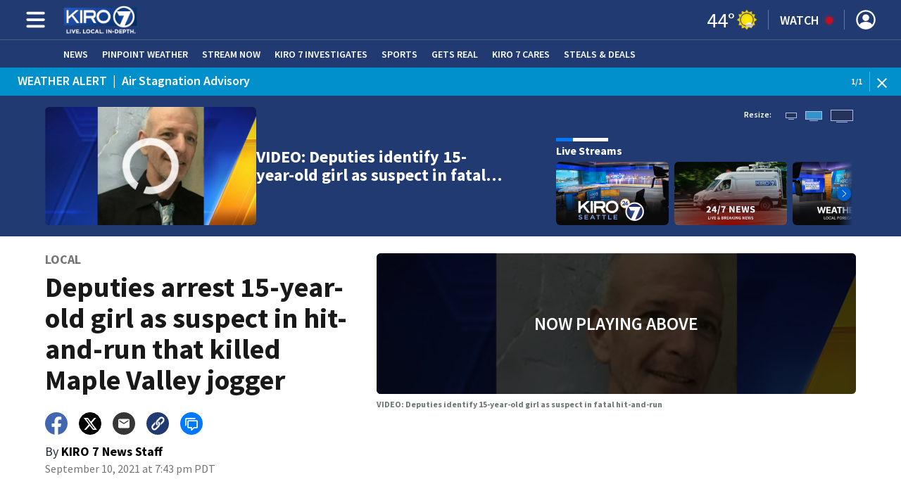

--- FILE ---
content_type: text/html; charset=utf-8
request_url: https://www.kiro7.com/news/local/deputies-identify-15-year-old-girl-suspect-fatal-hit-and-run-that-killed-jogger/DPBQETFIOREJ3KL6VIVKJARHNQ/
body_size: 51908
content:
<!DOCTYPE html><html lang="en"><head><script src="https://cmp.osano.com/16CHhhU88uP0f4JzV/32a9dfb8-2cd9-470f-802c-e3def7e41a82/osano.js"></script><script id="codeSplitUtil" class="code-split-timer-log">
            window.codeSplitLogTime = [window.performance.now() / 1000];
            console.log('[CodeSplit] First timer log >> t0 =', window.codeSplitLogTime[0])</script><title>Deputies arrest 15-year-old girl as suspect in hit-and-run that killed Maple Valley jogger – KIRO 7 News Seattle</title><meta name="description" content="The 15-year-old girl that is suspected in the hit-and-run crash the killed a Maple Valley jogger in July surrendered to detectives, without incident, Thursday night at the King County Sheriff’s Office’s SeaTac precinct."/><meta property="article:published_time" content="2021-09-11T02:43:06.805Z"/><meta property="article:display_time" content="2021-09-11T02:43:06.805Z"/><meta property="article:icon_type" content="video"/><meta property="og:type" content="article"/><meta property="article:section" content="Local,News,Crime Law"/><meta property="og:url" content="https://www.kiro7.com/news/local/deputies-identify-15-year-old-girl-suspect-fatal-hit-and-run-that-killed-jogger/DPBQETFIOREJ3KL6VIVKJARHNQ/"/><meta property="og:title" content="Deputies arrest 15-year-old girl as suspect in hit-and-run that killed Maple Valley jogger"/><meta property="og:image" content="https://cmg-cmg-tv-10090-prod.cdn.arcpublishing.com/resizer/v2/https%3A%2F%2Fd1hfln2sfez66z.cloudfront.net%2F09-11-2021%2Ft_b20e04151ff845b8b90bb29b179f85b6_name_greg_moore.png?auth=9751e974f9e87b06eb680fc10d561e8da09adfb506f44fb9a8ea19b830288220&amp;width=1200&amp;height=630&amp;smart=true"/><meta property="og:description" content="The 15-year-old girl that is suspected in the hit-and-run crash the killed a Maple Valley jogger in July surrendered to detectives, without incident, Thursday night at the King County Sheriff’s Office’s SeaTac precinct."/><meta property="og:site_name" content="KIRO 7 News Seattle"/><meta name="twitter:title" content="Deputies arrest 15-year-old girl as suspect in hit-and-run that killed Maple Valley jogger"/><meta name="twitter:url" content="https://www.kiro7.com/news/local/deputies-identify-15-year-old-girl-suspect-fatal-hit-and-run-that-killed-jogger/DPBQETFIOREJ3KL6VIVKJARHNQ/"/><meta name="twitter:image" content="https://cmg-cmg-tv-10090-prod.cdn.arcpublishing.com/resizer/v2/https%3A%2F%2Fd1hfln2sfez66z.cloudfront.net%2F09-11-2021%2Ft_b20e04151ff845b8b90bb29b179f85b6_name_greg_moore.png?auth=9751e974f9e87b06eb680fc10d561e8da09adfb506f44fb9a8ea19b830288220&amp;width=1200&amp;height=630&amp;smart=true"/><meta name="twitter:card" content="summary_large_image"/><meta name="twitter:description" content="The 15-year-old girl that is suspected in the hit-and-run crash the killed a Maple Valley jogger in July surrendered to detectives, without incident, Thursday night at the King County Sheriff’s Office’s SeaTac precinct."/><meta name="TwitterShareMessage" content="The 15-year-old girl that is suspected in the hit-and-run crash the killed a Maple Valley jogger in July surrendered to detectives, without incident, Thursday night at the King County Sheriff’s Office’s SeaTac precinct."/><meta name="FacebookShareMessage" content="The 15-year-old girl that is suspected in the hit-and-run crash the killed a Maple Valley jogger in July surrendered to detectives, without incident, Thursday night at the King County Sheriff’s Office’s SeaTac precinct."/><meta name="twitter:site" content="@KIRO7Seattle"/><meta property="fb:app_id" content="137719673441428"/><link rel="amphtml" href="https://www.kiro7.com/news/local/deputies-identify-15-year-old-girl-suspect-fatal-hit-and-run-that-killed-jogger/DPBQETFIOREJ3KL6VIVKJARHNQ/?outputType=amp"/><link id="canonical" rel="canonical" href="https://www.kiro7.com/news/local/deputies-identify-15-year-old-girl-suspect-fatal-hit-and-run-that-killed-jogger/DPBQETFIOREJ3KL6VIVKJARHNQ/" data-replace="true"/><link id="fusion-output-type-styles" rel="stylesheet" type="text/css" href="/pf/dist/components/output-types/default.css?d=1187&amp;mxId=00000000"/><link id="fusion-template-styles" rel="stylesheet" type="text/css" href="/pf/dist/components/combinations/default.css?d=1187&amp;mxId=00000000"/><link id="fusion-siteStyles-styles" rel="stylesheet" type="text/css" href="/pf/dist/css/cmg-tv-10090.css?d=1187&amp;mxId=00000000"/><style data-styled="" data-styled-version="5.3.11">.jibCgM{font-family:'Source Sans Pro',sans-serif;font-size:14px;color:#6c7778;margin:8px 0;line-height:16px;}/*!sc*/
.jibCgM > *{font-family:'Source Sans Pro',sans-serif;}/*!sc*/
.jibCgM .title{color:#6c7778;font-weight:bold;}/*!sc*/
data-styled.g14[id="ImageMetadata__MetadataParagraph-sc-1htor29-0"]{content:"jibCgM,"}/*!sc*/
.gdrPeS a{color:#213B72;}/*!sc*/
data-styled.g31[id="default__StyledText-sc-tl066j-0"]{content:"gdrPeS,"}/*!sc*/
.jPcFTl{font-family:'Source Sans Pro',sans-serif;}/*!sc*/
.jPcFTl h1,.jPcFTl h2,.jPcFTl h3,.jPcFTl h4,.jPcFTl h5,.jPcFTl h6,.jPcFTl figcaption,.jPcFTl table{font-family:'Source Sans Pro',sans-serif;}/*!sc*/
.jPcFTl .body-paragraph,.jPcFTl .interstitial-link,.jPcFTl ol,.jPcFTl ul,.jPcFTl blockquote p,.jPcFTl blockquote{font-family:'Source Sans Pro',sans-serif;}/*!sc*/
data-styled.g32[id="default__ArticleBody-sc-tl066j-1"]{content:"jPcFTl,"}/*!sc*/
.dYBqqx{height:calc(100vh - 56px - 13px);}/*!sc*/
data-styled.g33[id="section-nav__StyledSectionMenuVariableHeight-sc-xkxw6l-0"]{content:"dYBqqx,"}/*!sc*/
.iihMoK{font-family:'Source Sans Pro',sans-serif;background-color:transparent;border-color:#fff;color:#fff;}/*!sc*/
.iihMoK:hover{color:#fff;}/*!sc*/
data-styled.g34[id="button__StyledDynamicButton-sc-1rk2uoq-0"]{content:"iihMoK,"}/*!sc*/
.dMxuts{font-family:'Source Sans Pro',sans-serif;}/*!sc*/
data-styled.g35[id="primary-font__PrimaryFontStyles-sc-o56yd5-0"]{content:"dMxuts,"}/*!sc*/
.gCiGPt{color:#fff;}/*!sc*/
.gCiGPt a{color:#fff;}/*!sc*/
data-styled.g39[id="default__ReadableTextNavigationBar-sc-44dlse-0"]{content:"gCiGPt,"}/*!sc*/
.cxxlcb{-webkit-align-items:center;-webkit-box-align:center;-ms-flex-align:center;align-items:center;width:100%;position:-webkit-sticky;position:sticky;top:0;margin-bottom:0;z-index:1;}/*!sc*/
.cxxlcb .news-theme-navigation-bar{background-color:#213B72;-webkit-transition:0.5s;transition:0.5s;z-index:9;}/*!sc*/
@media screen and (max-width:768px){.cxxlcb .news-theme-navigation-bar{height:56px;}}/*!sc*/
@media screen and (min-width:768px){.cxxlcb .news-theme-navigation-bar{height:56px;}}/*!sc*/
.cxxlcb .nav-logo img{height:auto;max-width:240px;width:auto;-webkit-transition:0.5s;transition:0.5s;}/*!sc*/
@media screen and (max-width:768px){.cxxlcb .nav-logo img{max-height:40px;max-width:100%;}}/*!sc*/
@media screen and (min-width:768px){.cxxlcb .nav-logo img{max-height:40px;}}/*!sc*/
data-styled.g44[id="default__StyledNav-sc-wztqr5-0"]{content:"cxxlcb,"}/*!sc*/
.cQWgXe{z-index:8;}/*!sc*/
@media screen and (max-width:768px){.cQWgXe{margin-top:56px;}}/*!sc*/
@media screen and (min-width:768px){.cQWgXe{margin-top:56px;}}/*!sc*/
data-styled.g45[id="default__StyledSectionDrawer-sc-wztqr5-1"]{content:"cQWgXe,"}/*!sc*/
.istxvg{background:#1D3260;}/*!sc*/
.istxvg a{color:inherit;-webkit-text-decoration:none;text-decoration:none;}/*!sc*/
.istxvg a:hover{color:inherit;-webkit-text-decoration:underline;text-decoration:underline;}/*!sc*/
data-styled.g47[id="styled-sc-1vsisz3-0"]{content:"istxvg,"}/*!sc*/
.eYcdTi{font-family:'Source Sans Pro',sans-serif;}/*!sc*/
data-styled.g48[id="styled__FooterSection-sc-1vsisz3-1"]{content:"eYcdTi,"}/*!sc*/
.kHFmOd{color:#FFFFFF;}/*!sc*/
data-styled.g52[id="default__StyledTemp-sc-mecum8-0"]{content:"kHFmOd,"}/*!sc*/
body{font-family:'Source Sans Pro',sans-serif;}/*!sc*/
.background_primary{background-color:#213B72;}/*!sc*/
.background_primary.compliment_text_color{color:white;}/*!sc*/
.background_primary_hover:hover{background-color:#264077;}/*!sc*/
.border_color_primary{border-color:#213B72;}/*!sc*/
.color_primary{color:#213B72;}/*!sc*/
.fill_primary path,.fill_primary_circle circle,.fill_primary{fill:#213B72;}/*!sc*/
.fill_primary_hover:hover path{fill:#264077;}/*!sc*/
.font_primary{font-family:'Source Sans Pro',sans-serif;}/*!sc*/
.font_secondary{font-family:'Source Sans Pro',sans-serif;}/*!sc*/
.stroke_primary circle{stroke:#213B72;}/*!sc*/
.newsletter-input:focus{border-color:#213B72;}/*!sc*/
.read-next-swiper.radio .read-next-content.radio .promo-headline a{color:#213B72;font-family:'Roboto Condensed';}/*!sc*/
.read-next-swiper.radio span.swiper-pagination-bullet-active{background:#213B72 !important;}/*!sc*/
@media(hover:hover){.read-next-swiper.radio span.swiper-pagination-bullet:hover{border:2px solid #213B72 !important;background:white !important;}}/*!sc*/
.b-author-bio .b-author-bio__author-name{color:#213B72;}/*!sc*/
.b-author-bio .c-icon{fill:#213B72;}/*!sc*/
.b-author-bio .b-author-bio__social-link:hover path{fill:#49639a;}/*!sc*/
.persistent-player .player-button{background-color:#213B72;fill:white;}/*!sc*/
.persistent-player .player-button:hover{background-color:#264077;}/*!sc*/
.persistent-player .newstalk-volume-control .player-icon{fill:#213B72;}/*!sc*/
.persistent-player .newstalk-volume-control .volume-control-slider{background:linear-gradient(to right,#213B72 0%,#213B72 100%,#afafaf 50%,#afafaf 100%);}/*!sc*/
.persistent-player .newstalk-volume-control .volume-control-slider::-webkit-slider-thumb{background:#213B72;}/*!sc*/
.persistent-player .newstalk-volume-control .volume-control-slider::-moz-range-thumb{background:#213B72;}/*!sc*/
.persistent-player .music-volume-control .player-icon{fill:white;}/*!sc*/
.persistent-player .music-volume-control .volume-control-slider{background:linear-gradient(to right,white 0%,white 100%,#afafaf 50%,#afafaf 100%);}/*!sc*/
.persistent-player .music-volume-control .volume-control-slider::-moz-range-thumb{background:white;}/*!sc*/
.persistent-player .music-volume-control .volume-control-slider::-webkit-slider-thumb{background:white;}/*!sc*/
#main .ts-byline .b-byline__names,.b-right-rail-advanced__main .ts-byline .b-byline__names,#main .b-byline .b-byline__names,.b-right-rail-advanced__main .b-byline .b-byline__names{color:#000000;}/*!sc*/
#main .ts-byline span a,.b-right-rail-advanced__main .ts-byline span a,#main .b-byline span a,.b-right-rail-advanced__main .b-byline span a{color:#213B72;}/*!sc*/
#main .ts-byline span a:hover,.b-right-rail-advanced__main .ts-byline span a:hover,#main .b-byline span a:hover,.b-right-rail-advanced__main .b-byline span a:hover{color:#213B72;}/*!sc*/
#main .article-body-wrapper a,.b-right-rail-advanced__main .article-body-wrapper a,#main .b-article-body a,.b-right-rail-advanced__main .b-article-body a{color:#213B72;}/*!sc*/
#main .article-body-wrapper .redesign-embedded-image .embedded-image-wrapper,.b-right-rail-advanced__main .article-body-wrapper .redesign-embedded-image .embedded-image-wrapper,#main .b-article-body .redesign-embedded-image .embedded-image-wrapper,.b-right-rail-advanced__main .b-article-body .redesign-embedded-image .embedded-image-wrapper{background:#213B72;}/*!sc*/
#main .article-body-wrapper .interstitial-link,.b-right-rail-advanced__main .article-body-wrapper .interstitial-link,#main .b-article-body .interstitial-link,.b-right-rail-advanced__main .b-article-body .interstitial-link{border-color:#213B72;}/*!sc*/
#main .article-body-wrapper .interstitial-link a,.b-right-rail-advanced__main .article-body-wrapper .interstitial-link a,#main .b-article-body .interstitial-link a,.b-right-rail-advanced__main .b-article-body .interstitial-link a{color:#213B72;}/*!sc*/
.redesign-lead-art .lead-art-wrapper{background:#213B72;}/*!sc*/
.redesign-lead-art .b-lead-art{background:#213B72;}/*!sc*/
.expand-condense-pvp-button svg{fill:#213B72;}/*!sc*/
.b-footer__social-links{border-color:#213B72;}/*!sc*/
.b-footer__social-links a.c-link{border-color:#213B72;}/*!sc*/
.b-footer__social-links svg.c-icon{fill:#213B72;}/*!sc*/
.b-results-list__wrapper .c-button{background-color:#213B72;}/*!sc*/
.b-xl-promo__icon_label,.b-large-promo__icon_label,.b-medium-promo__icon_label,.b-small-promo__icon_label,.b-top-table-list-xl__icon_label,.b-top-table-list-large__icon_label,.b-top-table-list-medium__icon_label,.b-top-table-list-small__icon_label{background-color:#213B72;}/*!sc*/
data-styled.g53[id="sc-global-bKnKrr1"]{content:"sc-global-bKnKrr1,"}/*!sc*/
body{font-family:'Source Sans Pro',sans-serif;}/*!sc*/
.background_primary{background-color:#213B72;}/*!sc*/
.background_primary.compliment_text_color{color:white;}/*!sc*/
.background_primary_hover:hover{background-color:#264077;}/*!sc*/
.border_color_primary{border-color:#213B72;}/*!sc*/
.color_primary{color:#213B72;}/*!sc*/
.fill_primary path,.fill_primary_circle circle,.fill_primary{fill:#213B72;}/*!sc*/
.fill_primary_hover:hover path{fill:#264077;}/*!sc*/
.font_primary{font-family:'Source Sans Pro',sans-serif;}/*!sc*/
.font_secondary{font-family:'Source Sans Pro',sans-serif;}/*!sc*/
.stroke_primary circle{stroke:#213B72;}/*!sc*/
.newsletter-input:focus{border-color:#213B72;}/*!sc*/
.read-next-swiper.radio .read-next-content.radio .promo-headline a{color:#213B72;font-family:'Roboto Condensed';}/*!sc*/
.read-next-swiper.radio span.swiper-pagination-bullet-active{background:#213B72 !important;}/*!sc*/
@media(hover:hover){.read-next-swiper.radio span.swiper-pagination-bullet:hover{border:2px solid #213B72 !important;background:white !important;}}/*!sc*/
.b-author-bio .b-author-bio__author-name{color:#213B72;}/*!sc*/
.b-author-bio .c-icon{fill:#213B72;}/*!sc*/
.b-author-bio .b-author-bio__social-link:hover path{fill:#49639a;}/*!sc*/
.persistent-player .player-button{background-color:#213B72;fill:white;}/*!sc*/
.persistent-player .player-button:hover{background-color:#264077;}/*!sc*/
.persistent-player .newstalk-volume-control .player-icon{fill:#213B72;}/*!sc*/
.persistent-player .newstalk-volume-control .volume-control-slider{background:linear-gradient(to right,#213B72 0%,#213B72 100%,#afafaf 50%,#afafaf 100%);}/*!sc*/
.persistent-player .newstalk-volume-control .volume-control-slider::-webkit-slider-thumb{background:#213B72;}/*!sc*/
.persistent-player .newstalk-volume-control .volume-control-slider::-moz-range-thumb{background:#213B72;}/*!sc*/
.persistent-player .music-volume-control .player-icon{fill:white;}/*!sc*/
.persistent-player .music-volume-control .volume-control-slider{background:linear-gradient(to right,white 0%,white 100%,#afafaf 50%,#afafaf 100%);}/*!sc*/
.persistent-player .music-volume-control .volume-control-slider::-moz-range-thumb{background:white;}/*!sc*/
.persistent-player .music-volume-control .volume-control-slider::-webkit-slider-thumb{background:white;}/*!sc*/
#main .ts-byline .b-byline__names,.b-right-rail-advanced__main .ts-byline .b-byline__names,#main .b-byline .b-byline__names,.b-right-rail-advanced__main .b-byline .b-byline__names{color:#000000;}/*!sc*/
#main .ts-byline span a,.b-right-rail-advanced__main .ts-byline span a,#main .b-byline span a,.b-right-rail-advanced__main .b-byline span a{color:#213B72;}/*!sc*/
#main .ts-byline span a:hover,.b-right-rail-advanced__main .ts-byline span a:hover,#main .b-byline span a:hover,.b-right-rail-advanced__main .b-byline span a:hover{color:#213B72;}/*!sc*/
#main .article-body-wrapper a,.b-right-rail-advanced__main .article-body-wrapper a,#main .b-article-body a,.b-right-rail-advanced__main .b-article-body a{color:#213B72;}/*!sc*/
#main .article-body-wrapper .redesign-embedded-image .embedded-image-wrapper,.b-right-rail-advanced__main .article-body-wrapper .redesign-embedded-image .embedded-image-wrapper,#main .b-article-body .redesign-embedded-image .embedded-image-wrapper,.b-right-rail-advanced__main .b-article-body .redesign-embedded-image .embedded-image-wrapper{background:#213B72;}/*!sc*/
#main .article-body-wrapper .interstitial-link,.b-right-rail-advanced__main .article-body-wrapper .interstitial-link,#main .b-article-body .interstitial-link,.b-right-rail-advanced__main .b-article-body .interstitial-link{border-color:#213B72;}/*!sc*/
#main .article-body-wrapper .interstitial-link a,.b-right-rail-advanced__main .article-body-wrapper .interstitial-link a,#main .b-article-body .interstitial-link a,.b-right-rail-advanced__main .b-article-body .interstitial-link a{color:#213B72;}/*!sc*/
.redesign-lead-art .lead-art-wrapper{background:#213B72;}/*!sc*/
.redesign-lead-art .b-lead-art{background:#213B72;}/*!sc*/
.expand-condense-pvp-button svg{fill:#213B72;}/*!sc*/
.b-footer__social-links{border-color:#213B72;}/*!sc*/
.b-footer__social-links a.c-link{border-color:#213B72;}/*!sc*/
.b-footer__social-links svg.c-icon{fill:#213B72;}/*!sc*/
.b-results-list__wrapper .c-button{background-color:#213B72;}/*!sc*/
.b-xl-promo__icon_label,.b-large-promo__icon_label,.b-medium-promo__icon_label,.b-small-promo__icon_label,.b-top-table-list-xl__icon_label,.b-top-table-list-large__icon_label,.b-top-table-list-medium__icon_label,.b-top-table-list-small__icon_label{background-color:#213B72;}/*!sc*/
data-styled.g54[id="sc-global-bKnKrr2"]{content:"sc-global-bKnKrr2,"}/*!sc*/
</style><script type="application/javascript" id="polyfill-script">if(!Array.prototype.includes||!(window.Object && window.Object.assign)||!window.Promise||!window.Symbol||!window.fetch){document.write('<script type="application/javascript" src="/pf/dist/engine/polyfill.js?d=1187&mxId=00000000" defer=""><\/script>')}</script><script id="fusion-engine-react-script" type="application/javascript" src="/pf/dist/engine/react.js?d=1187&amp;mxId=00000000" defer=""></script><script id="fusion-engine-combinations-script" type="application/javascript" src="/pf/dist/components/combinations/default.js?d=1187&amp;mxId=00000000" defer=""></script><script id="fusion-spa-sw" type="application/javascript">if('serviceWorker' in navigator){window.addEventListener('load',function(){navigator.serviceWorker.register('/sw-spa.js?d=1187&mxId=00000000')})}</script><script type="application/ld+json">{"@context":"http://schema.org","@type":"NewsArticle","mainEntityOfPage":{"@type":"WebPage","@id":"https://www.kiro7.com/news/local/deputies-identify-15-year-old-girl-suspect-fatal-hit-and-run-that-killed-jogger/DPBQETFIOREJ3KL6VIVKJARHNQ/"},"headline":"Deputies arrest 15-year-old girl as suspect in hit-and-run that killed Maple Valley jogger","image":{"@type":"ImageObject","url":"https://d1hfln2sfez66z.cloudfront.net/09-11-2021/t_b20e04151ff845b8b90bb29b179f85b6_name_greg_moore.png","height":360,"width":640},"datePublished":"2021-09-11T02:43:06.805Z","dateModified":"2021-09-11T02:43:07.015Z","author":{"@type":"Person","name":"KIRO 7 News Staff"},"publisher":{"@type":"Organization","name":"KIRO 7 News Seattle","logo":{"@type":"ImageObject","url":"https://www.kiro7.com/pf/resources/images/sites/cmg-tv-10090/station-logo-small.png?d=1187","width":270,"height":60}},"description":"The 15-year-old girl that is suspected in the hit-and-run crash the killed a Maple Valley jogger in July surrendered to detectives, without incident, Thursday night at the King County Sheriff’s Office’s SeaTac precinct."}</script><script id="ads-targetting">
            function getTempRange(item) {
              let tempRange = 'ERROR';
              if (item) {
                const tempFloor = Math.floor(item / 5) * 5;
                tempRange = tempFloor + ' to ' + (tempFloor + 4);
              }
              return tempRange;
            }

            window.googletag = window.googletag || {};
            window.googletag.cmd = window.googletag.cmd || [];
            window.googletag.cmd.push(function() {
              window.googletag.pubads().setTargeting('weather', 34 + '')
                .setTargeting('temp_range', getTempRange(44))
                .setTargeting('sky', 'Fair');
              });</script><link rel="stylesheet" href="https://fonts.googleapis.com/css2?family=Source+Sans+Pro:wght@400;600;700&amp;display=swap"/><link rel="icon" type="image/x-icon" href="/pf/resources/images/sites/cmg-tv-10090/favicon.ico?d=1187"/><script id="cmg-powa-events">
            PoWaSettings = window.PoWaSettings || {};
            PoWaSettings.hlsjs = { version: "1.5.7" };
            window.cmgCustomPoWaEvents = {
              MANUAL_PLAY: 'manualPlay',
              MANUAL_PAUSE: 'manualPause',
              MANUAL_PREROLL_PAUSE: 'manualPrerollPause',
              AUTO_PREROLL_PAUSE: 'autoPrerollPause',
              AUTO_PAUSE: 'autoPause',
              AUTO_PLAY_PVP: 'autoPlayPvp',
              CTRL_MUTE_CLICKED: 'scrubberMuteClicked',
              CTRL_UNMUTE_CLICKED: 'scrubberUnmuteClicked',
              CTRL_PVP_MUTE_CLICKED: 'scrubberPvpMuteClicked',
              CTRL_PVP_UNMUTE_CLICKED: 'scrubberPvpUnmuteClicked',
              FULLSCREEN_EXPAND_PVP: 'playerPvpFullscreenExpand',
              FULLSCREEN_EXPAND_VOD: 'playerVodFullscreenExpand',
              FULLSCREEN_COLLAPSE_PVP: 'playerPvpFullscreenCollapse',
              FULLSCREEN_COLLAPSE_VOD: 'playerVodFullscreenCollapse',
            }

            window.addEventListener('powaRender', async (event) => {
              if(event.detail.id) {
                const player = event.detail.powa;
                const metadata = event.detail;

                const t = {
                  adInsertion: false,
                  powa: player,
                  videoData: metadata,
                }

                const adTag = await window.PoWaSettings?.advertising?.adTag(t);

                if (adTag) {
                  const adsIndex = adTag.indexOf('ads?');
                  let newAdTag = '';
                  
                  if (adsIndex !== -1) {
                    const remainingPart = adTag.slice(adsIndex + 4);
                    newAdTag = `${adTag.slice(0, adsIndex + 4)}placement=1&plcmt=1&${remainingPart}`;
                  } else {
                    newAdTag = `${adTag}&placement=1&plcmt=1`;
                  }
                  window.PoWaSettings.advertising.adTag = newAdTag;
                  player.getAdTag = newAdTag || '';
                }
              }
            });
          </script><script id="powaBootScript" defer="" src="https://cmg.video-player.arcpublishing.com/prod/powaBoot.js?org=cmg" data-powa-script="true" data-loaded-via="powa-manifest"></script><script id="powaScript" src="https://cmg.video-player.arcpublishing.com/prod/powa.js?org=cmg" defer=""></script><script id="powaCmgScript" src="https://cmg.video-player.arcpublishing.com/prod/org/cmg.js?org=cmg" data-powa-script="true" defer=""></script><script id="powaCmgScriptLoadSignal">
            document.getElementById('powaCmgScript').addEventListener("load", (evt) => { evt.target.setAttribute('data-load', true) });
          </script><script src="//d3plfjw9uod7ab.cloudfront.net/3508f4b4-d7f7-4b45-83cb-996ffe43b564.js" type="text/javascript"></script><script async="" src="https://www.googletagservices.com/tag/js/gpt.js"></script><script async="" src="https://micro.rubiconproject.com/prebid/dynamic/21718.js"></script><script id="fbAsyncInit">
                  window.fbAsyncInit = function() {
                    FB.init({
                      appId: 137719673441428,
                      status: true,
                      xfbml: true,
                      version: 'v23.0'
                    });
                  }</script><script id="facebookSdk" defer="" src="https://connect.facebook.net/en_US/sdk.js"></script><script id="twitterWidget" defer="" src="https://platform.twitter.com/widgets.js"></script><meta name="viewport" content="width=device-width, initial-scale=1.0, viewport-fit=cover, maximum-scale=1"/><script id="gtmScript">(function(w,d,s,l,i){w[l]=w[l]||[];w[l].push({'gtm.start':
    new Date().getTime(),event:'gtm.js'});var f=d.getElementsByTagName(s)[0],
    j=d.createElement(s),dl=l!='dataLayer'?'&l='+l:'';j.defer=true;j.src=
    'https://www.googletagmanager.com/gtm.js?id='+i+dl;j.setAttributeNode(d.createAttribute('data-ot-ignore'));
    f.parentNode.insertBefore(j,f);
    })(window,document,'script','dataLayer','GTM-WJW4B46');</script><script id="fireEventHelper">window.fireEvent = function (type, detail) {
          if (!detail) detail = {};
          if (typeof window.CustomEvent === 'function') return window.dispatchEvent(new CustomEvent(type, { detail: detail }));
          const event = document.createEvent('CustomEvent');
          event.initCustomEvent(type, false, false, detail);
          window.dispatchEvent(event);
        };</script><script id="cmgSPAEvents">
        // Fix ads and metrics
        window.addEventListener('DOMContentLoaded', () => console.log('[SPA] DOMContentLoaded'));
        window.addEventListener('LoadingSpa', (event) => {
          console.log('[SPA] LoadingSpa', event.detail);
        });

        window.addEventListener('BeforeSpaRender', () => {
          console.log('[SPA] BeforeSpaRender');
          const pvpDiv = document.getElementById('pvp');
          if(
            Fusion.metas &&
            Fusion.metas['page-theme'] &&
            Fusion.metas['page-theme'].value === 'dark'
          ) {
            document.body.classList.add('background_dark');
          } else {
            document.body.classList.remove('background_dark');
          }

          window.arcSpaNavigateInSite = true;

          window.googletag && window.googletag.destroySlots();
          if (window.google_tag_manager) {
            const GTMKey = window.Fusion.getProperties(window.Fusion.arcSite).analytics.GTMKey
            if (GTMKey) {
              window.google_tag_manager[GTMKey].dataLayer.reset();
            }
          }
        });

        window.addEventListener('AfterSpaRender', () => {
          console.log('[SPA] AfterSpaRender');

          window.powaBoot();

          const navPath = window.location.pathname;
          const currentSectionLevel = navPath.split('/');
          // underlines menu only if it is a top level page on TV
          if (currentSectionLevel[1] && !currentSectionLevel[2]) {
            document.querySelector("#main-nav .horizontal-links-bar")?.querySelectorAll("a").forEach(link => {
              const linkPath = new URL(link.href).pathname;
              navPath === linkPath ? link.classList.add("underline") : link.classList.remove("underline");
            });
          }

          dataLayer && dataLayer.push({ ...window.initialDataLayer, event: 'spaNavigation' });

          // removes nav-open when transitioning to a new page, handles nav section navigation
          if (document.body && document.body.classList.contains("nav-open")) {
            document.body.classList.remove("nav-open");
          }

          //maintain PVP player sizes mini,tease, full on SPA Navigation
          //This is moved from useEffect to avoid player size changes flickering on nav
          const touchScreenDevice = 'ontouchstart' in window || navigator.maxTouchPoints > 0 || navigator.msMaxTouchPoints > 0;
          if (document.getElementById('pvp_player_drag')) {
            const pvpWrapper = document.getElementById('pvp');
            let previousSize = '';
            for (let i = 0; i < pvpWrapper.classList.length; i += 1) {
              if (/pvp--.*/.test(pvpWrapper.classList[i])) previousSize = pvpWrapper.classList[i];
            }
            const playerDiv = document.getElementById('pvp__player');
            if (playerDiv.className === 'full') pvpWrapper.classList.replace(previousSize, 'pvp--fullSize');
            else if (playerDiv.className === 'tease') pvpWrapper.classList.replace(previousSize, 'pvp--teaseSize');
            else if (playerDiv.className === 'mini') pvpWrapper.classList.replace(previousSize, 'pvp--miniSize');
          }

          // Force reload if something is broken
          if (!document.body || !document.body.children.length) {
            console.log('[SPA] Page Broken detected, reloading...');
            dataLayer && dataLayer.push({ event: 'spaRenderFailed' });
            window.location.reload();
          }
        })</script><script id="cmgCookieHelpers">// variation of uuid algorithm with date time added
          function ppid() {
            var a = 'xyx' + Math.round(Date.now() / 1000) + 'xxxxxxxxxxxxxxyxxxxxxxxxxxx';
            return a.replace(/[xy]/g, function(c) {
              var r = Math.random() * 16 | 0, v = c == 'x' ? r : (r & 0x3 | 0x8);
              return v.toString(16);
            });
          }

          function getCookie(name) {
            const signal = name + '=';
            const cookies = document.cookie.split(';');
            for(const cookie of cookies) {
              let sanitizedCookie = cookie.trim();
              if (sanitizedCookie.startsWith(signal)) {
                return sanitizedCookie.substring(signal.length, sanitizedCookie.length);
              }
            }
            return '';
          }

          function setCookie(name, value, expiryDays = 1, path = '/') {
            const expiryDate = new Date(Date.now() + (expiryDays * 24 * 60 * 60 * 1000));
            document.cookie = name + '=' + value + ';expires=' + expiryDate.toUTCString() + ';path=' + path;
            return undefined;
          }

          const cmgCookieString = 'uniqueCMGVisitor';
          const existingCookieValue = getCookie(cmgCookieString);
          // set cookie to expire in 30 days
          setCookie(cmgCookieString, (existingCookieValue || ppid()), 30)</script><script id="taboola-1" type="text/javascript">
window._taboola = window._taboola || []; !function(e,f,u,i){if(!document.getElementById(i)){e.defer=1;e.src=u;e.id=i;f.parentNode.insertBefore(e,f);}}(document.createElement('script'),document.getElementsByTagName('script')[0],'//cdn.taboola.com/libtrc/cox-network/loader.js','tb_loader_script');if(window.performance && typeof window.performance.mark =='function'){window.performance.mark('tbl_ic');}</script><script id="taboola-2" type="text/javascript">
window.addEventListener('LoadingSpa', e => {
    if (e && e.detail === 20) {
      window._taboola_spa_render = true;
      window._taboola_new_page_load_triggered = false;
    }
});
window.addEventListener('AfterSpaRender', () => {
    console.log('[Taboola] pushing', { notify: 'newPageLoad' });
    window._taboola.push({ notify: 'newPageLoad' });
    window._taboola_new_page_load_triggered = true;
    window.dispatchEvent(new Event('TaboolaNewPageLoad'));
});</script><script id="taboola-5" type="text/javascript">
                      window._newsroom = window._newsroom || [];

                      !function (e, f, u) {
                          e.async = 1;
                          e.src = u;
                          f.parentNode.insertBefore(e, f);
                      
                      }(document.createElement('script'),
                              document.getElementsByTagName('script')[0], '//c2.taboola.com/nr/cox-kiro-tv/newsroom.js');
                      </script><script id="openweb-1" async="" src="https://launcher.spot.im/spot/sp_qqMN36UC"></script><script id="openweb-2">
                  const startOpenWebSSO = ({ email, idToken }) => {
                    console.log('[OW] called startOpenWebSSO()');
                    const owSSOCallback = function (codeA, completeSSOCallback) {
                      const mcOwSSOUri = "https://member-center-api.cmg.com/api/v1/comments/auth/?site=cmg-tv-10090&email=" + email;
                      console.log('[OW] owSSOCallback()');
                      fetch(mcOwSSOUri, {
                        method: 'POST',
                        headers: {
                          Authorization: idToken,
                        },
                        body: codeA,
                      })
                        .then(res => res.text())
                        .then((codeB) => {
                          console.log('[OW] codeB received');
                          completeSSOCallback(codeB);
                        }).catch((e) => {
                          console.log('[OW] Handshake error:', e);
                          completeSSOCallback(null, e);
                        });
                    };
                    if (window.SPOTIM) {
                      window.SPOTIM.startSSO({
                        callback: owSSOCallback,
                        userId: btoa(email),
                      }).then(function(userData) {
                        console.log('[OW] startSSO response received');
                      })
                      .catch(function(e) {
                        console.log('[OW] startSSO error', e);
                      });
                    }
                  };
                  window.startOpenWebSSO = startOpenWebSSO;

                  document.addEventListener('spot-im-login-start', (event) => {
                    window.mcsdk.openLoginWindow();
                  });
                  document.addEventListener('spot-im-user-logout', (event) => {
                    console.log('[OW] spot-im-user-logout - heard');
                  });
                 </script><script id="nativo-1" type="text/javascript" defer="" src="https://s.ntv.io/serve/load.js"></script><script id="nativo-2" type="text/javascript">
              window.addEventListener('AfterSpaRender', () => {
                console.log('[NATIVO] PostRelease.Start');
                window.PostRelease && window.PostRelease.Start();
              });
            </script><script id="amzApstag" defer="" src="https://c.amazon-adsystem.com/aax2/apstag.js"></script><script id="CMG-PoWaSettings-Scrubber" type="text/javascript">
          const s = document.createElement('script');
          s.src = '/pf/resources/js/videoControls.js?d=1187';
          s.defer = true;
          s.id = 'videoControls';
          document.head.appendChild(s);
          
          window.videoControlsIcons = {
            backward: '<svg class="icon_powabar_skip_backward | powa-bar-backward icon_xxs" viewBox="0 0 20 20"><path fill-rule="evenodd" clip-rule="evenodd" d="M4.62287 5.05197L6.5101 6.35577C7.15511 6.80138 7.05985 7.78213 6.34115 8.09528L1.39944 10.2484C0.738916 10.5363 0 10.0522 0 9.33169V3.76454C0 2.95833 0.905085 2.48354 1.5684 2.94179L2.68734 3.71481C3.06485 3.2297 3.48746 2.78027 3.95076 2.37339C5.31718 1.17336 6.98364 0.390645 8.76374 0.112785C10.5438 -0.165076 12.3674 0.0728774 14.0305 0.800029C15.6935 1.52718 17.1305 2.71486 18.1806 4.23022C19.2308 5.74558 19.8527 7.52888 19.9769 9.38065C20.1011 11.2324 19.7226 13.0796 18.8837 14.7157C18.0449 16.3518 16.7788 17.7122 15.227 18.6448C13.9531 19.4104 12.4625 19.8652 10.9725 19.9765C10.4323 20.0168 10.0001 19.5684 10.0001 19.0267V18.6447C10.0001 18.0817 10.4663 17.6351 11.0259 17.5741C12.0878 17.4582 13.1584 17.1236 14.0509 16.5872C15.2333 15.8766 16.1981 14.84 16.8373 13.5933C17.4765 12.3466 17.7649 10.9391 17.6703 9.52805C17.5756 8.11702 17.1017 6.75818 16.3015 5.60349C15.5013 4.4488 14.4064 3.5438 13.1391 2.98972C11.8719 2.43564 10.4824 2.25433 9.12596 2.46605C7.76954 2.67778 6.49972 3.2742 5.45853 4.18861C5.1566 4.45377 4.87734 4.74265 4.62287 5.05197Z"></path></svg>', 
            playPause: '<svg class="icon_powabar_play | powa-bar-play icon_xxs" viewBox="0 0 16 20"><path d="M1.88807 0.369795C1.22352 -0.0732417 0.333374 0.40315 0.333374 1.20185V18.7981C0.333374 19.5968 1.22352 20.0732 1.88807 19.6302L15.0853 10.832C15.679 10.4362 15.679 9.56377 15.0853 9.16794L1.88807 0.369795Z" fill="white"></path></svg><svg class="icon_powabar_pause | powa-bar-pause icon_xxs" viewBox="0 0 18 22"><path d="M0 20.6667C0 21.2189 0.447715 21.6667 1 21.6667H4.33333C4.88562 21.6667 5.33333 21.2189 5.33333 20.6667V1.33333C5.33333 0.781045 4.88562 0.333328 4.33333 0.333328H1C0.447716 0.333328 0 0.781044 0 1.33333V20.6667ZM13 0.333328C12.4477 0.333328 12 0.781044 12 1.33333V20.6667C12 21.2189 12.4477 21.6667 13 21.6667H16.3333C16.8856 21.6667 17.3333 21.2189 17.3333 20.6667V1.33333C17.3333 0.781045 16.8856 0.333328 16.3333 0.333328H13Z" fill="white"></path></svg>',
            forward: '<svg class="icon_powabar_skip_forward | powa-bar-forward icon_xxs" viewBox="0 0 20 20"><path fill-rule="evenodd" clip-rule="evenodd" d="M15.377 5.05188L13.4898 6.35565C12.8448 6.80126 12.9401 7.78201 13.6588 8.09516L18.6005 10.2484C19.2611 10.5362 20 10.0521 20 9.33159V3.76439C20 2.95818 19.0949 2.48339 18.4316 2.94164L17.3126 3.71471C16.9351 3.22962 16.5125 2.78022 16.0492 2.37336C14.6828 1.17332 13.0163 0.390601 11.2362 0.11274C9.45609 -0.165122 7.63252 0.072832 5.96946 0.799988C4.3064 1.52714 2.86942 2.71483 1.81925 4.2302C0.769083 5.74557 0.147132 7.52888 0.0229623 9.38066C-0.101207 11.2324 0.277301 13.0797 1.11615 14.7158C1.955 16.3518 3.22112 17.7123 4.77289 18.6449C6.04683 19.4105 7.5374 19.8653 9.02739 19.9765C9.56759 20.0169 9.99988 19.5685 9.99988 19.0268V18.6447C9.99988 18.0818 9.53364 17.6352 8.97404 17.5741C7.91217 17.4583 6.84147 17.1236 5.94902 16.5873C4.76659 15.8766 3.80182 14.84 3.16263 13.5933C2.52344 12.3467 2.23502 10.9391 2.32963 9.52806C2.42425 8.11702 2.89817 6.75817 3.69838 5.60347C4.4986 4.44878 5.59356 3.54378 6.86079 2.98969C8.12802 2.43561 9.51756 2.25429 10.874 2.46602C12.2304 2.67775 13.5002 3.27417 14.5414 4.18858C14.8433 4.45373 15.1226 4.74259 15.377 5.05188Z"></path></svg>',
            Unmute: '<svg class="icon_powabar_unmute | powa-bar-unmute icon_xxs" viewBox="0 0 22 22"><path d="M17.0583 1.29087C17.0587 1.00001 16.8934 0.540914 16.632 0.413344C16.3697 0.281408 16.0543 0.316981 15.828 0.50401L9.092 5.87068L17.0587 13.8387L17.0583 1.29087ZM21.3987 20.324L1.63334 0.560011C1.33658 0.262882 0.855132 0.262583 0.558003 0.559344C0.260874 0.856105 0.260576 1.33755 0.557337 1.63468L5.34134 6.42001H4.896C4.424 6.42001 4.01334 6.63334 3.74 6.96668C3.50463 7.23633 3.37486 7.58208 3.37467 7.94001V14.0213C3.37467 14.8587 4.06 15.5413 4.89467 15.5413H8.42267L15.828 21.4573C15.964 21.564 16.132 21.624 16.2987 21.624C16.4053 21.624 16.5267 21.5933 16.632 21.548C16.8934 21.4204 17.0591 21.1549 17.0587 20.864V18.1373L20.3213 21.4C20.4636 21.5437 20.6573 21.6247 20.8594 21.6252C21.0616 21.6257 21.2557 21.5456 21.3987 21.4027C21.6957 21.105 21.6957 20.6217 21.3987 20.324Z" fill="white"></path></svg>',
            muteUnMute: '<svg class="icon_powabar_mute | powa-bar-mute icon_xxs" viewBox="0 0 24 22"><path fill-rule="evenodd" clip-rule="evenodd" d="M12.9136 0.408725C12.6573 0.281674 12.3529 0.317208 12.1308 0.500094L4.92468 6.42843H1.48191C0.665637 6.42975 0 7.11303 0 7.95256V14.0491C0 14.8899 0.665636 15.5719 1.48062 15.5719H4.92468L12.1295 21.5015C12.3533 21.6829 12.6578 21.7178 12.9149 21.5916C13.171 21.4647 13.3337 21.198 13.3333 20.9056V1.09332C13.3328 0.801215 13.1704 0.534977 12.9149 0.407401L12.9136 0.408725ZM20.6995 3.20066C20.3811 2.92098 19.8954 2.93532 19.5947 3.23327C19.294 3.53122 19.2836 4.00836 19.571 4.3187C21.3869 6.07828 22.4052 8.4818 22.3964 10.9873C22.4048 13.4926 21.3859 15.8957 19.5696 17.6545C19.2562 17.9619 19.2543 18.4602 19.5654 18.7698C19.8789 19.0756 20.3845 19.0769 20.6995 18.7726C22.8209 16.7192 24.0106 13.9128 23.9999 10.9873C23.9999 8.03823 22.8297 5.27253 20.6995 3.20066ZM17.209 5.85277C16.9208 5.59313 16.481 5.60674 16.2093 5.88369C15.9375 6.16064 15.9294 6.60351 16.1908 6.89037C17.2841 7.97477 17.896 9.45774 17.8877 11.0028C17.8957 12.5474 17.2838 14.0299 16.1908 15.114C15.9315 15.4009 15.9409 15.8421 16.2122 16.1176C16.4835 16.3931 16.9217 16.4064 17.209 16.1478C18.5783 14.7915 19.3445 12.9353 19.3332 11.0015C19.3332 9.04402 18.579 7.2143 17.209 5.85277Z" fill="white"></path></svg><svg class="icon_powabar_unmute | powa-bar-unmute icon_xxs" viewBox="0 0 22 22"><path d="M17.0583 1.29087C17.0587 1.00001 16.8934 0.540914 16.632 0.413344C16.3697 0.281408 16.0543 0.316981 15.828 0.50401L9.092 5.87068L17.0587 13.8387L17.0583 1.29087ZM21.3987 20.324L1.63334 0.560011C1.33658 0.262882 0.855132 0.262583 0.558003 0.559344C0.260874 0.856105 0.260576 1.33755 0.557337 1.63468L5.34134 6.42001H4.896C4.424 6.42001 4.01334 6.63334 3.74 6.96668C3.50463 7.23633 3.37486 7.58208 3.37467 7.94001V14.0213C3.37467 14.8587 4.06 15.5413 4.89467 15.5413H8.42267L15.828 21.4573C15.964 21.564 16.132 21.624 16.2987 21.624C16.4053 21.624 16.5267 21.5933 16.632 21.548C16.8934 21.4204 17.0591 21.1549 17.0587 20.864V18.1373L20.3213 21.4C20.4636 21.5437 20.6573 21.6247 20.8594 21.6252C21.0616 21.6257 21.2557 21.5456 21.3987 21.4027C21.6957 21.105 21.6957 20.6217 21.3987 20.324Z" fill="white"></path></svg>',
            settings: '<svg class="icon_powabar_settings | powabar_settings icon_xxs" viewBox="0 0 28 28"><path d="M11.468 0.666306C10.6549 0.666306 9.9632 1.24148 9.83712 2.05866L9.83708 2.05866L9.83582 2.06733L9.44334 4.76376C8.97037 4.9865 8.52339 5.24272 8.10232 5.52182L5.46386 4.49062L5.46389 4.49056L5.45323 4.48653C4.71823 4.20865 3.85 4.48 3.42986 5.20475L0.901308 9.46061L0.901181 9.46053L0.89256 9.47562C0.489263 10.1814 0.640445 11.0825 1.32724 11.5907L3.51972 13.2555C3.49492 13.4978 3.47931 13.7488 3.47931 14C3.47931 14.2431 3.48961 14.492 3.51054 14.7394L1.30523 16.414L1.30519 16.4139L1.29582 16.4212C0.646633 16.9261 0.493087 17.8203 0.866488 18.506L0.875673 18.5229L0.885483 18.5394L3.414 22.7952C3.85515 23.5565 4.72836 23.7445 5.39087 23.5298L5.41976 23.5204L5.44804 23.5094L8.08466 22.4789C8.51155 22.7632 8.95628 23.0164 9.42765 23.2372L9.81999 25.9327L9.82431 25.9623L9.83034 25.9916C9.98787 26.7574 10.6458 27.3337 11.468 27.3337H16.532C17.2926 27.3337 18.0616 26.8018 18.1665 25.9161L18.5566 23.2362C19.0296 23.0135 19.4765 22.7573 19.8976 22.4782L22.5361 23.5094L22.536 23.5094L22.5467 23.5135C23.2817 23.7914 24.15 23.52 24.5701 22.7951L27.0986 18.5394L27.0987 18.5394L27.1074 18.5244C27.5101 17.8196 27.3599 16.92 26.6755 16.4114L24.4927 14.734C24.5103 14.4968 24.5206 14.2519 24.5206 14C24.5206 13.75 24.5104 13.5034 24.4898 13.2603L26.6947 11.586L26.6947 11.586L26.7041 11.5788C27.3533 11.0738 27.5068 10.1797 27.1334 9.49398L27.1242 9.47712L27.1144 9.46061L24.586 5.2049C24.1448 4.44349 23.2716 4.2555 22.609 4.47021L22.5802 4.47957L22.5519 4.49062L19.9153 5.5211C19.4884 5.23683 19.0436 4.98358 18.5723 4.76281L18.1799 2.06733L18.18 2.06732L18.1786 2.05866C18.0478 1.21072 17.3129 0.666306 16.532 0.666306H11.468ZM11.391 5.62442L11.8141 2.71764H16.2016L16.6247 5.62442L16.7102 6.2113L17.2614 6.43004C17.946 6.7017 18.565 7.05603 19.1656 7.50091L19.6213 7.83844L20.1494 7.63202L22.9838 6.52426L25.1553 10.1792L22.7797 11.9831L22.2876 12.3568L22.3879 12.9665C22.4416 13.2926 22.4693 13.6368 22.4693 14C22.4693 14.3635 22.4416 14.7203 22.3979 15.0744L22.3261 15.6561L22.7909 16.0133L25.1406 17.8189L22.9679 21.4757L20.1336 20.368L19.6077 20.1624L19.1528 20.4968C18.563 20.9304 17.9271 21.2995 17.2456 21.5699L16.6943 21.7887L16.6089 22.3756L16.1858 25.2823H11.7983L11.3752 22.3756L11.2898 21.7887L10.7385 21.5699C10.0539 21.2983 9.43494 20.9439 8.83434 20.4991L8.37866 20.1615L7.85048 20.368L5.01615 21.4757L2.84462 17.8208L5.22021 16.0169L5.71233 15.6432L5.61198 15.0335C5.55847 14.7083 5.53065 14.3489 5.53065 14C5.53065 13.6757 5.56963 13.32 5.62781 12.9665L5.72815 12.3568L5.23603 11.9831L2.86044 10.1792L5.03197 6.52426L7.86631 7.63202L8.39221 7.83756L8.84715 7.50314C9.43695 7.06959 10.0728 6.70048 10.7543 6.43004L11.3056 6.2113L11.391 5.62442ZM14 18.7864C16.6434 18.7864 18.7864 16.6435 18.7864 14C18.7864 11.3565 16.6434 9.21354 14 9.21354C11.3565 9.21354 9.21351 11.3565 9.21351 14C9.21351 16.6435 11.3565 18.7864 14 18.7864ZM16.7351 14C16.7351 15.5106 15.5105 16.7351 14 16.7351C12.4894 16.7351 11.2648 15.5106 11.2648 14C11.2648 12.4894 12.4894 11.2649 14 11.2649C15.5105 11.2649 16.7351 12.4894 16.7351 14Z" fill="white"></path></svg>',
            ccOnOff: '<svg class="icon_powabar_cc_off | powa-bar-cc-icon-off icon_xxs" viewBox="0 0 24 22"><path d="M2.66667 0.333328C1.93333 0.333328 1.33333 0.573328 0.786667 1.09333C0.266667 1.61333 0 2.25333 0 2.99999V19C0 19.7467 0.266667 20.3867 0.786667 20.9067C1.33333 21.4267 1.93333 21.6667 2.66667 21.6667H21.3333C22 21.6667 22.6667 21.4133 23.1867 20.88C23.7333 20.3333 24 19.7067 24 19V2.99999C24 2.29333 23.7333 1.66666 23.1867 1.12C22.6667 0.586662 22 0.333328 21.3333 0.333328H2.66667ZM2 2.33333H22V19.6667H2V2.33333ZM5.33333 6.99999C4.93333 6.99999 4.62667 7.11999 4.37333 7.37333C4.12 7.62666 4 7.93333 4 8.33333V13.6667C4 14.0667 4.12 14.3733 4.37333 14.6267C4.62667 14.88 4.93333 15 5.33333 15H9.33333C9.69333 15 10 14.88 10.28 14.6267C10.5467 14.3733 10.6667 14.0667 10.6667 13.6667V12.3333H8.66667V13H6V8.99999H8.66667V9.66666H10.6667V8.33333C10.6667 7.93333 10.5467 7.62666 10.28 7.37333C10 7.11999 9.69333 6.99999 9.33333 6.99999H5.33333ZM14.6667 6.99999C14.3067 6.99999 14 7.11999 13.72 7.37333C13.4533 7.62666 13.3333 7.93333 13.3333 8.33333V13.6667C13.3333 14.0667 13.4533 14.3733 13.72 14.6267C14 14.88 14.3067 15 14.6667 15H18.6667C19.0667 15 19.3733 14.88 19.6267 14.6267C19.88 14.3733 20 14.0667 20 13.6667V12.3333H18V13H15.3333V8.99999H18V9.66666H20V8.33333C20 7.93333 19.88 7.62666 19.6267 7.37333C19.3733 7.11999 19.0667 6.99999 18.6667 6.99999H14.6667Z" fill="white"></path></svg><svg class="icon_powabar_cc_on | powa-bar-cc-icon-on icon_xxs" viewBox="0 0 24 22"><path d="M20 9.66666H18V8.99999H15.3333V13H18V12.3333H20V13.6667C20 14.0203 19.8595 14.3594 19.6095 14.6095C19.3594 14.8595 19.0203 15 18.6667 15H14.6667C14.313 15 13.9739 14.8595 13.7239 14.6095C13.4738 14.3594 13.3333 14.0203 13.3333 13.6667V8.33333C13.3333 7.97971 13.4738 7.64057 13.7239 7.39052C13.9739 7.14047 14.313 6.99999 14.6667 6.99999H18.6667C19.0203 6.99999 19.3594 7.14047 19.6095 7.39052C19.8595 7.64057 20 7.97971 20 8.33333V9.66666ZM10.6667 9.66666H8.66667V8.99999H6V13H8.66667V12.3333H10.6667V13.6667C10.6667 14.0203 10.5262 14.3594 10.2761 14.6095C10.0261 14.8595 9.68696 15 9.33333 15H5.33333C4.97971 15 4.64057 14.8595 4.39052 14.6095C4.14048 14.3594 4 14.0203 4 13.6667V8.33333C4 7.97971 4.14048 7.64057 4.39052 7.39052C4.64057 7.14047 4.97971 6.99999 5.33333 6.99999H9.33333C9.68696 6.99999 10.0261 7.14047 10.2761 7.39052C10.5262 7.64057 10.6667 7.97971 10.6667 8.33333V9.66666ZM21.3333 0.333328H2.66667C1.18667 0.333328 0 1.51999 0 2.99999V19C0 19.7072 0.280951 20.3855 0.781048 20.8856C1.28115 21.3857 1.95942 21.6667 2.66667 21.6667H21.3333C22.0406 21.6667 22.7189 21.3857 23.219 20.8856C23.719 20.3855 24 19.7072 24 19V2.99999C24 2.29275 23.719 1.61447 23.219 1.11438C22.7189 0.61428 22.0406 0.333328 21.3333 0.333328Z" fill="white"></path></svg>',
            fullscreen: '<svg class="icon_powabar_expand | powa-bar-expand icon_xxs" viewBox="0 0 28 28"><path d="M8.6875 0.75H1.75C1.19687 0.75 0.75 1.19687 0.75 1.75V8.75C0.75 9.025 0.975 9.25 1.25 9.25H2.75C3.025 9.25 3.25 9.025 3.25 8.75V3.25H8.6875C8.9625 3.25 9.1875 3.025 9.1875 2.75V1.25C9.1875 0.975 8.9625 0.75 8.6875 0.75ZM26.75 18.75H25.25C24.975 18.75 24.75 18.975 24.75 19.25V24.75H19.3125C19.0375 24.75 18.8125 24.975 18.8125 25.25V26.75C18.8125 27.025 19.0375 27.25 19.3125 27.25H26.25C26.8031 27.25 27.25 26.8031 27.25 26.25V19.25C27.25 18.975 27.025 18.75 26.75 18.75ZM8.6875 24.75H3.25V19.25C3.25 18.975 3.025 18.75 2.75 18.75H1.25C0.975 18.75 0.75 18.975 0.75 19.25V26.25C0.75 26.8031 1.19687 27.25 1.75 27.25H8.6875C8.9625 27.25 9.1875 27.025 9.1875 26.75V25.25C9.1875 24.975 8.9625 24.75 8.6875 24.75ZM26.25 0.75H19.3125C19.0375 0.75 18.8125 0.975 18.8125 1.25V2.75C18.8125 3.025 19.0375 3.25 19.3125 3.25H24.75V8.75C24.75 9.025 24.975 9.25 25.25 9.25H26.75C27.025 9.25 27.25 9.025 27.25 8.75V1.75C27.25 1.19687 26.8031 0.75 26.25 0.75Z" fill="white"></path></svg><svg class="icon_powabar_collapse | powa-bar-compress icon_xxs" viewBox="0 0 28 28"><path d="M8.1875 18.75H1.25C0.975 18.75 0.75 18.975 0.75 19.25V20.75C0.75 21.025 0.975 21.25 1.25 21.25H6.6875V26.75C6.6875 27.025 6.9125 27.25 7.1875 27.25H8.6875C8.9625 27.25 9.1875 27.025 9.1875 26.75V19.75C9.1875 19.1969 8.74063 18.75 8.1875 18.75ZM8.6875 0.75H7.1875C6.9125 0.75 6.6875 0.975 6.6875 1.25V6.75H1.25C0.975 6.75 0.75 6.975 0.75 7.25V8.75C0.75 9.025 0.975 9.25 1.25 9.25H8.1875C8.74063 9.25 9.1875 8.80313 9.1875 8.25V1.25C9.1875 0.975 8.9625 0.75 8.6875 0.75ZM26.75 18.75H19.8125C19.2594 18.75 18.8125 19.1969 18.8125 19.75V26.75C18.8125 27.025 19.0375 27.25 19.3125 27.25H20.8125C21.0875 27.25 21.3125 27.025 21.3125 26.75V21.25H26.75C27.025 21.25 27.25 21.025 27.25 20.75V19.25C27.25 18.975 27.025 18.75 26.75 18.75ZM26.75 6.75H21.3125V1.25C21.3125 0.975 21.0875 0.75 20.8125 0.75H19.3125C19.0375 0.75 18.8125 0.975 18.8125 1.25V8.25C18.8125 8.80313 19.2594 9.25 19.8125 9.25H26.75C27.025 9.25 27.25 9.025 27.25 8.75V7.25C27.25 6.975 27.025 6.75 26.75 6.75Z" fill="white"></path></svg>', 
          }      
        </script><script id="mediaSessionCMG" type="text/javascript">    
          window.addEventListener('powaReady', (event) => {
            const player = event.detail.powa;
            
            player.on(window.PoWa.EVENTS.PLAY, () => {
              if("mediaSession" in navigator) {

                const imgSizes = player.getVideoData().promo_image.width === undefined || player.getVideoData().promo_image.height === undefined ? "" : player.getVideoData().promo_image.width + "/" + player.getVideoData().promo_image.height
                const imgUrl = player.getVideoData().promo_image.url
                const findImgFormat = imgUrl.slice(imgUrl.lastIndexOf("."))
                const imgFormat = findImgFormat.substring(1)
            
                navigator.mediaSession.metadata = new MediaMetadata({
                  title: player.getVideoData().headlines.basic,
                  artist: "KIRO 7 News Seattle",
                  album: "",
                  
                  artwork: [{
                    src: player.getVideoData().promo_image.url,
                    sizes: imgSizes,
                    type: "image/" + imgFormat
                  }]
                });
                
                const video = player.getVideoElement()
                const defaultSkipTime = 10; 

                const actionHandlers = new Map([
                  ['play', () => { video.play() }],   
                  ['pause', () => { video.pause() }],
                  ['seekbackward', (details) => { 
                    const skipTime = defaultSkipTime;
                    video.currentTime = Math.max(video.currentTime - skipTime, 0);;
                  }],
                  ['seekforward', (details) => { 
                    const skipTime = details.seekOffset || defaultSkipTime;
                    video.currentTime = Math.min(video.currentTime + skipTime, video.duration);
                   }],
                ])

                for (const [action, handler] of actionHandlers) {
                  try {
                    navigator.mediaSession.setActionHandler(action, handler);
                  } catch (error) {
                    console.log("The MediaSession session action is not supported yet.");
                  }
                }
                
              }
            })
          })
          </script><script id="audience-setup" type="text/javascript">
              function setupAudience () {
                console.log('[Audience] running setupAudience()');
                var widgetDiv = document.querySelectorAll('.aptivada-widget');
                if (widgetDiv.length) {
                  let script = document.getElementById('aptivada-script');
                  if (script) {
                    console.log('[Audience] removing widget.js');
                    script.remove();
                    window.Aptivada = undefined;
                  }
                  console.log('[Audience] adding widget.js');
                  var scriptElement = document.createElement('script');
                  scriptElement.src = 'https://campaign.aptivada.com/widget.js';
                  scriptElement.id = 'aptivada-script';
                  document.head.appendChild(scriptElement);

                }
              }
              window.addEventListener('AfterSpaRender', () => {
                console.log('[Audience] AfterSpaRender - setupAudience()');
                setupAudience();
              });
              window.addEventListener("load", function () {
                console.log('[Audience] window.load - setupAudience()');
                setupAudience();
              });
            </script>
<script>(window.BOOMR_mq=window.BOOMR_mq||[]).push(["addVar",{"rua.upush":"false","rua.cpush":"true","rua.upre":"false","rua.cpre":"true","rua.uprl":"false","rua.cprl":"false","rua.cprf":"false","rua.trans":"SJ-fcd2f935-472f-4368-8eb7-f59d5f7be2e2","rua.cook":"false","rua.ims":"false","rua.ufprl":"false","rua.cfprl":"false","rua.isuxp":"false","rua.texp":"norulematch","rua.ceh":"false","rua.ueh":"false","rua.ieh.st":"0"}]);</script>
                              <script>!function(e){var n="https://s.go-mpulse.net/boomerang/";if("False"=="True")e.BOOMR_config=e.BOOMR_config||{},e.BOOMR_config.PageParams=e.BOOMR_config.PageParams||{},e.BOOMR_config.PageParams.pci=!0,n="https://s2.go-mpulse.net/boomerang/";if(window.BOOMR_API_key="2ARQK-4FEY5-2C44D-9TAQS-ZHZL7",function(){function e(){if(!o){var e=document.createElement("script");e.id="boomr-scr-as",e.src=window.BOOMR.url,e.async=!0,i.parentNode.appendChild(e),o=!0}}function t(e){o=!0;var n,t,a,r,d=document,O=window;if(window.BOOMR.snippetMethod=e?"if":"i",t=function(e,n){var t=d.createElement("script");t.id=n||"boomr-if-as",t.src=window.BOOMR.url,BOOMR_lstart=(new Date).getTime(),e=e||d.body,e.appendChild(t)},!window.addEventListener&&window.attachEvent&&navigator.userAgent.match(/MSIE [67]\./))return window.BOOMR.snippetMethod="s",void t(i.parentNode,"boomr-async");a=document.createElement("IFRAME"),a.src="about:blank",a.title="",a.role="presentation",a.loading="eager",r=(a.frameElement||a).style,r.width=0,r.height=0,r.border=0,r.display="none",i.parentNode.appendChild(a);try{O=a.contentWindow,d=O.document.open()}catch(_){n=document.domain,a.src="javascript:var d=document.open();d.domain='"+n+"';void(0);",O=a.contentWindow,d=O.document.open()}if(n)d._boomrl=function(){this.domain=n,t()},d.write("<bo"+"dy onload='document._boomrl();'>");else if(O._boomrl=function(){t()},O.addEventListener)O.addEventListener("load",O._boomrl,!1);else if(O.attachEvent)O.attachEvent("onload",O._boomrl);d.close()}function a(e){window.BOOMR_onload=e&&e.timeStamp||(new Date).getTime()}if(!window.BOOMR||!window.BOOMR.version&&!window.BOOMR.snippetExecuted){window.BOOMR=window.BOOMR||{},window.BOOMR.snippetStart=(new Date).getTime(),window.BOOMR.snippetExecuted=!0,window.BOOMR.snippetVersion=12,window.BOOMR.url=n+"2ARQK-4FEY5-2C44D-9TAQS-ZHZL7";var i=document.currentScript||document.getElementsByTagName("script")[0],o=!1,r=document.createElement("link");if(r.relList&&"function"==typeof r.relList.supports&&r.relList.supports("preload")&&"as"in r)window.BOOMR.snippetMethod="p",r.href=window.BOOMR.url,r.rel="preload",r.as="script",r.addEventListener("load",e),r.addEventListener("error",function(){t(!0)}),setTimeout(function(){if(!o)t(!0)},3e3),BOOMR_lstart=(new Date).getTime(),i.parentNode.appendChild(r);else t(!1);if(window.addEventListener)window.addEventListener("load",a,!1);else if(window.attachEvent)window.attachEvent("onload",a)}}(),"".length>0)if(e&&"performance"in e&&e.performance&&"function"==typeof e.performance.setResourceTimingBufferSize)e.performance.setResourceTimingBufferSize();!function(){if(BOOMR=e.BOOMR||{},BOOMR.plugins=BOOMR.plugins||{},!BOOMR.plugins.AK){var n="true"=="true"?1:0,t="",a="aoisqoyxzcoiu2lniwnq-f-cc48ef37a-clientnsv4-s.akamaihd.net",i="false"=="true"?2:1,o={"ak.v":"39","ak.cp":"900776","ak.ai":parseInt("576087",10),"ak.ol":"0","ak.cr":9,"ak.ipv":4,"ak.proto":"h2","ak.rid":"7103763f","ak.r":44268,"ak.a2":n,"ak.m":"dscr","ak.n":"ff","ak.bpcip":"3.145.40.0","ak.cport":42508,"ak.gh":"23.192.164.138","ak.quicv":"","ak.tlsv":"tls1.3","ak.0rtt":"","ak.0rtt.ed":"","ak.csrc":"-","ak.acc":"","ak.t":"1768768923","ak.ak":"hOBiQwZUYzCg5VSAfCLimQ==hg+qLsp2NDGHvQFjUtIVKLQdGcAnJq2Q0sOoZPHQPLAZVYP4aRpq0LHOiAB3+Liv843jsybJUwGhlIveKlc55W7p0HCEhakHPTk8FR5tu0B0o2UwHETtYgJPlFFTxKohMvaNhfHdWN8Nlk6uieAxRhDhNoiwQU25bZBI/mNahyvR6rv8lNpKBCe6RPj9XlKfjt6KMOV+Ltf3zOu4y52bUi0C/ZpyxVXY9MWbDtFYj/IaNtI+5+jZtuANhggSb9tqzXDYT7it7lhJD2VnIkiKQg9AcrLgDXnI2byAybEf5caSKfpLhG8l6OvBHdTVCBjQslXaIHHKgMnQZs9wS1Z7V+efoL2szfpH8WNwwEVqBWLpaUyQmHMDuV3GOWYLptVDR5zMlG3zqnbJesLXd9EhYTzPsktE/hEz93SNsd82L+I=","ak.pv":"71","ak.dpoabenc":"","ak.tf":i};if(""!==t)o["ak.ruds"]=t;var r={i:!1,av:function(n){var t="http.initiator";if(n&&(!n[t]||"spa_hard"===n[t]))o["ak.feo"]=void 0!==e.aFeoApplied?1:0,BOOMR.addVar(o)},rv:function(){var e=["ak.bpcip","ak.cport","ak.cr","ak.csrc","ak.gh","ak.ipv","ak.m","ak.n","ak.ol","ak.proto","ak.quicv","ak.tlsv","ak.0rtt","ak.0rtt.ed","ak.r","ak.acc","ak.t","ak.tf"];BOOMR.removeVar(e)}};BOOMR.plugins.AK={akVars:o,akDNSPreFetchDomain:a,init:function(){if(!r.i){var e=BOOMR.subscribe;e("before_beacon",r.av,null,null),e("onbeacon",r.rv,null,null),r.i=!0}return this},is_complete:function(){return!0}}}}()}(window);</script></head><body class="font_primary tv  "><script id="dataLayer-L25ld3MvbG9jYWwvZGVwdXRpZXMtaWRlbnRpZnktMTUteWVhci1vbGQtZ2lybC1zdXNwZWN0LWZhdGFsLWhpdC1hbmQtcnVuLXRoYXQta2lsbGVkLWpvZ2dlci9EUEJRRVRGSU9SRUozS0w2VklWS0pBUkhOUS8=">
    window.initialDataLayer = {"event":"PageView","pageData":{"pageCategory":"local","pageContentType":"article","pageName":"/news/local/deputies-identify-15-year-old-girl-suspect-fatal-hit-and-run-that-killed-jogger/dpbqetfiorej3kl6vivkjarhnq/","pageSiteSection":"news","pageSubCategory":"","pageTitle":"deputies arrest 15-year-old girl as suspect in hit-and-run that killed maple valley jogger","pageType":"standalone page","pageUrlStr":"https://www.kiro7.com/news/local/deputies-identify-15-year-old-girl-suspect-fatal-hit-and-run-that-killed-jogger/dpbqetfiorej3kl6vivkjarhnq/"},"siteData":{"siteCMS":"arc","siteDomain":"kiro7.com","siteFormat":"news","siteID":"kiro-tv","siteMedium":"tv","siteMetro":"wa: seattle","siteType":"core","siteVersion":"responsive site"},"contentData":{"authorName":["kiro 7 news staff"],"contentID":"dpbqetfiorej3kl6vivkjarhnq","contentOriginatingSite":"kiro-tv","contentPublishDate":"20210908214140","contentTopics":"","contentUpdateDate":"20210911024306","contentVendor":"cmg"},"ampVideoData":{"account":"UA-69447481-1","videoTitle":"video: deputies identify 15-year-old girl as suspect in fatal hit-and-run","videoID":"6f3624e4-43dc-4b21-980f-9358df0b7d65","videoTopics":"local,news,video',maple_valley,king_county,toyota,camry,greg,cairo,gary,dave,greg_moore,greg_morris,washington,gerri"}};
    dataLayer.push(window.initialDataLayer);
        window.addEventListener('BeforeSpaRender', () => {
          console.log('[SPA] data layer cleanup', 'dataLayer-L25ld3MvbG9jYWwvZGVwdXRpZXMtaWRlbnRpZnktMTUteWVhci1vbGQtZ2lybC1zdXNwZWN0LWZhdGFsLWhpdC1hbmQtcnVuLXRoYXQta2lsbGVkLWpvZ2dlci9EUEJRRVRGSU9SRUozS0w2VklWS0pBUkhOUS8=');
          document.getElementById("dataLayer-L25ld3MvbG9jYWwvZGVwdXRpZXMtaWRlbnRpZnktMTUteWVhci1vbGQtZ2lybC1zdXNwZWN0LWZhdGFsLWhpdC1hbmQtcnVuLXRoYXQta2lsbGVkLWpvZ2dlci9EUEJRRVRGSU9SRUozS0w2VklWS0pBUkhOUS8=").remove();
        }, { once: true });</script><script id="videoTagData-L25ld3MvbG9jYWwvZGVwdXRpZXMtaWRlbnRpZnktMTUteWVhci1vbGQtZ2lybC1zdXNwZWN0LWZhdGFsLWhpdC1hbmQtcnVuLXRoYXQta2lsbGVkLWpvZ2dlci9EUEJRRVRGSU9SRUozS0w2VklWS0pBUkhOUS8=">window.videoTagData = {"metaDataSection":"","pageTopics":"","pageId":"template/tvdPWe2oGDhe08Oos","contentId":"DPBQETFIOREJ3KL6VIVKJARHNQ","contentType":"story","videoInBody":true,"videoInFeatured":true,"contentSection":"/news/local"};
        window.addEventListener('BeforeSpaRender', () => {
          console.log('[SPA] video tag data cleanup', 'videoTagData-L25ld3MvbG9jYWwvZGVwdXRpZXMtaWRlbnRpZnktMTUteWVhci1vbGQtZ2lybC1zdXNwZWN0LWZhdGFsLWhpdC1hbmQtcnVuLXRoYXQta2lsbGVkLWpvZ2dlci9EUEJRRVRGSU9SRUozS0w2VklWS0pBUkhOUS8=');
          document.getElementById("videoTagData-L25ld3MvbG9jYWwvZGVwdXRpZXMtaWRlbnRpZnktMTUteWVhci1vbGQtZ2lybC1zdXNwZWN0LWZhdGFsLWhpdC1hbmQtcnVuLXRoYXQta2lsbGVkLWpvZ2dlci9EUEJRRVRGSU9SRUozS0w2VklWS0pBUkhOUS8=").remove();
        }, { once: true });</script><noscript><iframe src="https://www.googletagmanager.com/ns.html?id=GTM-WJW4B46" style="display:none;visibility:hidden"></iframe></noscript><div id="fusion-app" class="c-stack layout-section b-application" data-style-direction="vertical" data-style-justification="start" data-style-alignment="unset" data-style-inline="false" data-style-wrap="nowrap"><div class="c-stack" data-style-direction="vertical" data-style-justification="start" data-style-alignment="unset" data-style-inline="false" data-style-wrap="nowrap"><div id="fusion-static-enter:cmg-spa-loading-indicator-ctn" style="display:none" data-fusion-component="cmg-spa-loading-indicator-ctn" data-persistent-entry="true"></div><div id="cmg-spa-loading-indicator"></div><div id="fusion-static-exit:cmg-spa-loading-indicator-ctn" style="display:none" data-fusion-component="cmg-spa-loading-indicator-ctn" data-persistent-exit="true"></div><header class="page-header page-header-redesign"><nav id="main-nav" class="default__StyledNav-sc-wztqr5-0 cxxlcb dark redesign" aria-label="Sections Menu"><div class="news-theme-navigation-container news-theme-navigation-bar logo-left horizontal-links"><div class="nav-left"><div class="nav-components--mobile"><div class="nav-widget"><button aria-label="Sections" class="button__StyledDynamicButton-sc-1rk2uoq-0 iihMoK xpmedia-button xpmedia-button--small nav-sections-btn" type="button"><svg class="c-icon" width="48" height="48" xmlns="http://www.w3.org/2000/svg" viewBox="0 0 512 512" fill="currentColor" aria-hidden="true" focusable="false"><path d="M25 96C25 78.33 39.33 64 57 64H441C458.7 64 473 78.33 473 96C473 113.7 458.7 128 441 128H57C39.33 128 25 113.7 25 96ZM25 256C25 238.3 39.33 224 57 224H441C458.7 224 473 238.3 473 256C473 273.7 458.7 288 441 288H57C39.33 288 25 273.7 25 256ZM441 448H57C39.33 448 25 433.7 25 416C25 398.3 39.33 384 57 384H441C458.7 384 473 398.3 473 416C473 433.7 458.7 448 441 448Z"></path></svg></button></div></div><div class="nav-components--desktop"><div class="nav-widget"><button aria-label="Sections" class="button__StyledDynamicButton-sc-1rk2uoq-0 iihMoK xpmedia-button xpmedia-button--small nav-sections-btn" type="button">Sections<span class="xpmedia-button--right-icon-container"><svg class="c-icon" width="48" height="48" xmlns="http://www.w3.org/2000/svg" viewBox="0 0 512 512" fill="currentColor" aria-hidden="true" focusable="false"><path d="M25 96C25 78.33 39.33 64 57 64H441C458.7 64 473 78.33 473 96C473 113.7 458.7 128 441 128H57C39.33 128 25 113.7 25 96ZM25 256C25 238.3 39.33 224 57 224H441C458.7 224 473 238.3 473 256C473 273.7 458.7 288 441 288H57C39.33 288 25 273.7 25 256ZM441 448H57C39.33 448 25 433.7 25 416C25 398.3 39.33 384 57 384H441C458.7 384 473 398.3 473 416C473 433.7 458.7 448 441 448Z"></path></svg></span></button></div></div></div><div class="nav-logo nav-logo-left nav-logo-hidden "><a href="/" title="KIRO 7 News Seattle Logo"><img src="/pf/resources/images/sites/cmg-tv-10090/station-logo.png?d=1187" alt="KIRO 7 News Seattle Logo"/></a></div><div class="nav-right"><div class="nav-components--mobile"><div class="nav-widget"><div class="login-combo"><div class="login-combo-vertical-divider border_color_white_alpha_33 border border_solid border_1_right height_full"></div><div class="watch-live false"><a class="link unstyled display_block text_align_center align_items_center" href="/video/"><span class="text text_transform_uppercase color_white">WATCH</span><div class="icon glow"></div></a></div><div class="login-combo-vertical-divider border_color_white_alpha_33 border border_solid border_1_right height_full"></div><div class="login-button"></div></div></div></div><div class="nav-components--desktop"><div class="nav-widget"><div class="nav-current-condition"><a class="link | unstyled flex justify_center" href="/weather/"><div class="default__StyledTemp-sc-mecum8-0 kHFmOd temp | font_primary">44<span>°</span></div><img class="forecast-icon" src="/pf/resources/images/weather/status-icons/34.png?d=1187" alt="Fair" loading="lazy"/></a></div></div><div class="nav-widget"><div class="login-combo"><div class="login-combo-vertical-divider border_color_white_alpha_33 border border_solid border_1_right height_full"></div><div class="watch-live false"><a class="link unstyled display_block text_align_center align_items_center" href="/video/"><span class="text text_transform_uppercase color_white">WATCH</span><div class="icon glow"></div></a></div><div class="login-combo-vertical-divider border_color_white_alpha_33 border border_solid border_1_right height_full"></div><div class="login-button"></div></div></div></div></div></div><div style="background-color:#213B72"><nav color="#fff" class="default__ReadableTextNavigationBar-sc-44dlse-0 gCiGPt horizontal-links-bar" aria-label="Top Links"><span class="primary-font__PrimaryFontStyles-sc-o56yd5-0 dMxuts horizontal-links-menu">    <a href="/news/">News</a></span><span class="primary-font__PrimaryFontStyles-sc-o56yd5-0 dMxuts horizontal-links-menu">    <a href="/weather/">PinPoint Weather</a></span><span class="primary-font__PrimaryFontStyles-sc-o56yd5-0 dMxuts horizontal-links-menu">    <a href="/video/">Stream Now</a></span><span class="primary-font__PrimaryFontStyles-sc-o56yd5-0 dMxuts horizontal-links-menu">    <a href="/news/investigates/">KIRO 7 Investigates</a></span><span class="primary-font__PrimaryFontStyles-sc-o56yd5-0 dMxuts horizontal-links-menu">    <a href="/sports/">Sports</a></span><span class="primary-font__PrimaryFontStyles-sc-o56yd5-0 dMxuts horizontal-links-menu">    <a href="/getsreal/">Gets Real</a></span><span class="primary-font__PrimaryFontStyles-sc-o56yd5-0 dMxuts horizontal-links-menu">    <a href="https://www.kiro7.com/cares/" target="_blank" rel="noopener noreferrer">KIRO 7 Cares<span class="sr-only">(Opens in new window)</span></a></span><span class="primary-font__PrimaryFontStyles-sc-o56yd5-0 dMxuts horizontal-links-menu">    <a href="/sponsored/local-steals-and-deals/">Steals &amp; Deals</a></span></nav></div><div id="nav-sections" class="default__StyledSectionDrawer-sc-wztqr5-1 cQWgXe nav-sections closed"><div class="inner-drawer-nav-custom background_primary" style="z-index:10"><div class="nav-menu"><div class="nav-components--mobile"><div class="nav-widget"><div id="google-menu-search"><div id="gcse-searchbox-only" class="gcse-searchbox-only" data-gname="cmgsearch" data-enableHistory="false" data-autoCompleteMaxCompletions="5" data-resultsUrl="/pf/search/"></div></div></div></div><div class="nav-components--desktop"><div class="nav-widget"><div id="google-menu-search"><div id="gcse-searchbox-only" class="gcse-searchbox-only" data-gname="cmgsearch" data-enableHistory="false" data-autoCompleteMaxCompletions="5" data-resultsUrl="/pf/search/"></div></div></div></div></div><ul class="section-nav__StyledSectionMenuVariableHeight-sc-xkxw6l-0 dYBqqx section-menu"><li class="section-item"><div class="subsection-anchor "><a href="/news/" tabindex="-1">News</a><button type="button" class="submenu-caret" aria-expanded="false" aria-label="Show News sub sections" aria-controls="header_sub_section_news" tabindex="-1"><svg class="c-icon" width="20" height="20" xmlns="http://www.w3.org/2000/svg" viewBox="0 0 512 512" fill="currentColor" aria-hidden="true" focusable="false"><path d="M416 256C416 264.188 412.875 272.38 406.625 278.62L214.625 470.62C202.125 483.12 181.875 483.12 169.375 470.62C156.875 458.12 156.875 437.87 169.375 425.37L338.8 256L169.4 86.6C156.9 74.1 156.9 53.85 169.4 41.35C181.9 28.85 202.15 28.85 214.65 41.35L406.65 233.35C412.9 239.6 416 247.8 416 256Z"></path></svg></button></div><div class="subsection-container "><ul class="subsection-menu" id="header_sub_section_news"><li class="subsection-item"><a href="/news/national/" tabindex="-1">National</a></li><li class="subsection-item"><a href="/politics/" tabindex="-1">Politics</a></li></ul></div></li><li class="section-item"><div class="subsection-anchor "><a href="/weather/" tabindex="-1">PinPoint Weather</a><button type="button" class="submenu-caret" aria-expanded="false" aria-label="Show PinPoint Weather sub sections" aria-controls="header_sub_section_weather" tabindex="-1"><svg class="c-icon" width="20" height="20" xmlns="http://www.w3.org/2000/svg" viewBox="0 0 512 512" fill="currentColor" aria-hidden="true" focusable="false"><path d="M416 256C416 264.188 412.875 272.38 406.625 278.62L214.625 470.62C202.125 483.12 181.875 483.12 169.375 470.62C156.875 458.12 156.875 437.87 169.375 425.37L338.8 256L169.4 86.6C156.9 74.1 156.9 53.85 169.4 41.35C181.9 28.85 202.15 28.85 214.65 41.35L406.65 233.35C412.9 239.6 416 247.8 416 256Z"></path></svg></button></div><div class="subsection-container "><ul class="subsection-menu" id="header_sub_section_weather"><li class="subsection-item"><a href="/weather/7-day/" tabindex="-1">7-Day Forecast</a></li><li class="subsection-item"><a href="/weather/hour-by-hour/" tabindex="-1">Hour by Hour</a></li><li class="subsection-item"><a href="/skireport/" tabindex="-1">Ski Report</a></li><li class="subsection-item"><a href="/weather/school-closings/" tabindex="-1">School Closings</a></li><li class="subsection-item"><a href="/petwalk/" tabindex="-1">Pet Walk Forecast</a></li><li class="subsection-item"><a href="/live-weather/" tabindex="-1">Weather 24/7 Stream</a></li></ul></div></li><li class="section-item"><div class="subsection-anchor "><a href="/video/" tabindex="-1">Stream Now</a><button type="button" class="submenu-caret" aria-expanded="false" aria-label="Show Stream Now sub sections" aria-controls="header_sub_section_video" tabindex="-1"><svg class="c-icon" width="20" height="20" xmlns="http://www.w3.org/2000/svg" viewBox="0 0 512 512" fill="currentColor" aria-hidden="true" focusable="false"><path d="M416 256C416 264.188 412.875 272.38 406.625 278.62L214.625 470.62C202.125 483.12 181.875 483.12 169.375 470.62C156.875 458.12 156.875 437.87 169.375 425.37L338.8 256L169.4 86.6C156.9 74.1 156.9 53.85 169.4 41.35C181.9 28.85 202.15 28.85 214.65 41.35L406.65 233.35C412.9 239.6 416 247.8 416 256Z"></path></svg></button></div><div class="subsection-container "><ul class="subsection-menu" id="header_sub_section_video"><li class="subsection-item"><a href="/video/" tabindex="-1">Live Stream</a></li><li class="subsection-item"><a href="/live-breaking/" tabindex="-1">KIRO 24/7 News</a></li><li class="subsection-item"><a href="/live-weather/" tabindex="-1">Weather 24/7</a></li><li class="subsection-item"><a href="https://www.kiro7.com/livestudio/" target="_blank" rel="noopener noreferrer" tabindex="-1">KIRO 7 Live Studio<span class="sr-only">(Opens in new window)</span></a></li><li class="subsection-item"><a href="/recent-videos/" tabindex="-1">Recent Videos</a></li><li class="subsection-item"><a href="/rawvideo/" tabindex="-1">Raw Video</a></li><li class="subsection-item"><a href="/video/spend-smart-livestream/" tabindex="-1">The $pend $mart Stream</a></li><li class="subsection-item"><a href="/video/cheddar-news-livestream/" tabindex="-1">Cheddar</a></li><li class="subsection-item"><a href="/video/law-crime-livestream/" tabindex="-1">Law &amp; Crime</a></li><li class="subsection-item"><a href="/video/curiosity-now-livestream/" tabindex="-1">Curiosity NOW</a></li><li class="subsection-item"><a href="/video/gusto-tv-livestream/" tabindex="-1">Gusto TV</a></li></ul></div></li><li class="section-item"><a href="/contests/" tabindex="-1">Football U Pick &#x27;Em Challenge</a></li><li class="section-item"><a href="/news/investigates/" tabindex="-1">KIRO 7 Investigates</a></li><li class="section-item"><div class="subsection-anchor "><a href="/sports/" tabindex="-1">Sports</a><button type="button" class="submenu-caret" aria-expanded="false" aria-label="Show Sports sub sections" aria-controls="header_sub_section_sports" tabindex="-1"><svg class="c-icon" width="20" height="20" xmlns="http://www.w3.org/2000/svg" viewBox="0 0 512 512" fill="currentColor" aria-hidden="true" focusable="false"><path d="M416 256C416 264.188 412.875 272.38 406.625 278.62L214.625 470.62C202.125 483.12 181.875 483.12 169.375 470.62C156.875 458.12 156.875 437.87 169.375 425.37L338.8 256L169.4 86.6C156.9 74.1 156.9 53.85 169.4 41.35C181.9 28.85 202.15 28.85 214.65 41.35L406.65 233.35C412.9 239.6 416 247.8 416 256Z"></path></svg></button></div><div class="subsection-container "><ul class="subsection-menu" id="header_sub_section_sports"><li class="subsection-item"><a href="/sports/nfl/seattle-seahawks/" tabindex="-1">Seattle Seahawks</a></li><li class="subsection-item"><a href="/sports/mlb/seattle-mariners/" tabindex="-1">Seattle Mariners</a></li><li class="subsection-item"><a href="/sports/nhl/seattle-kraken/" tabindex="-1">Seattle Kraken</a></li><li class="subsection-item"><a href="/sports/mls/seattle-sounders/" tabindex="-1">Seattle Sounders</a></li><li class="subsection-item"><a href="/sports/wnba/seattle-storm/" tabindex="-1">Seattle Storm</a></li><li class="subsection-item"><a href="/sports/pac-12/" tabindex="-1">College Sports</a></li><li class="subsection-item"><a href="/sports/high-school-football/" tabindex="-1">High School Football</a></li><li class="subsection-item"><a href="/sports/onhomeice/" tabindex="-1">On Home Ice</a></li></ul></div></li><li class="section-item"><div class="subsection-anchor "><a href="/more/" tabindex="-1">Special Programming</a><button type="button" class="submenu-caret" aria-expanded="false" aria-label="Show Special Programming sub sections" aria-controls="header_sub_section_more" tabindex="-1"><svg class="c-icon" width="20" height="20" xmlns="http://www.w3.org/2000/svg" viewBox="0 0 512 512" fill="currentColor" aria-hidden="true" focusable="false"><path d="M416 256C416 264.188 412.875 272.38 406.625 278.62L214.625 470.62C202.125 483.12 181.875 483.12 169.375 470.62C156.875 458.12 156.875 437.87 169.375 425.37L338.8 256L169.4 86.6C156.9 74.1 156.9 53.85 169.4 41.35C181.9 28.85 202.15 28.85 214.65 41.35L406.65 233.35C412.9 239.6 416 247.8 416 256Z"></path></svg></button></div><div class="subsection-container "><ul class="subsection-menu" id="header_sub_section_more"><li class="subsection-item"><a href="/july/" tabindex="-1">Christmas in July</a></li><li class="subsection-item"><a href="/pride/" tabindex="-1">Seattle Pride 2025</a></li><li class="subsection-item"><a href="/seafair/" tabindex="-1">Seattle Seafair 2025</a></li><li class="subsection-item"><a href="/hitandmiss/" tabindex="-1">Hit and Miss with Monique Ming Laven</a></li><li class="subsection-item"><a href="/toydrive/" tabindex="-1">KIRO 7 Toy Drive</a></li><li class="subsection-item"><a href="/destinationdiscover/" tabindex="-1">Destination Discover</a></li><li class="subsection-item"><a href="/healthiertogether/" tabindex="-1">Healthier Together</a></li><li class="subsection-item"><a href="/discovernorthwest/" tabindex="-1">Discover Northwest</a></li><li class="subsection-item"><a href="https://www.kiro7.com/zoo/" target="_blank" rel="noopener noreferrer" tabindex="-1">Woodland Park Zoo<span class="sr-only">(Opens in new window)</span></a></li><li class="subsection-item"><a href="/yourvoices/" tabindex="-1">Your Voices</a></li><li class="subsection-item"><a href="/cares/" tabindex="-1">KIRO 7 CARES</a></li><li class="subsection-item"><a href="/aquarium/" tabindex="-1">Seattle Aquarium</a></li><li class="subsection-item"><a href="/washingtongrown/" tabindex="-1">Washington Grown</a></li><li class="subsection-item"><a href="/backtoschool/" tabindex="-1">KIRO 7 Back to School</a></li><li class="subsection-item"><a href="/waterfront/" tabindex="-1">Seattle Waterfront</a></li><li class="subsection-item"><a href="/jobs/" tabindex="-1">Local Jobs</a></li><li class="subsection-item"><a href="/backtoschool/" tabindex="-1">Back to School</a></li></ul></div></li><li class="section-item"><a href="/share-your-pics/" tabindex="-1">Share Your Pics!</a></li><li class="section-item"><a href="/sponsored/local-steals-and-deals/" tabindex="-1">Steals and Deals</a></li><li class="section-item"><a href="/getsreal/" tabindex="-1">Gets Real</a></li><li class="section-item"><a href="/traffic/" tabindex="-1">Live Traffic</a></li><li class="section-item"><div class="subsection-anchor "><a href="/news/kiro-news-app/" tabindex="-1">Apps &amp; Newsletters</a><button type="button" class="submenu-caret" aria-expanded="false" aria-label="Show Apps &amp; Newsletters sub sections" aria-controls="header_sub_section_news/kiro-news-app" tabindex="-1"><svg class="c-icon" width="20" height="20" xmlns="http://www.w3.org/2000/svg" viewBox="0 0 512 512" fill="currentColor" aria-hidden="true" focusable="false"><path d="M416 256C416 264.188 412.875 272.38 406.625 278.62L214.625 470.62C202.125 483.12 181.875 483.12 169.375 470.62C156.875 458.12 156.875 437.87 169.375 425.37L338.8 256L169.4 86.6C156.9 74.1 156.9 53.85 169.4 41.35C181.9 28.85 202.15 28.85 214.65 41.35L406.65 233.35C412.9 239.6 416 247.8 416 256Z"></path></svg></button></div><div class="subsection-container "><ul class="subsection-menu" id="header_sub_section_news/kiro-news-app"><li class="subsection-item"><a href="/mobile-apps/" tabindex="-1">KIRO 7 Apps</a></li><li class="subsection-item"><a href="https://membercenter.kiro7.com/newsletters/" target="_blank" rel="noopener noreferrer" tabindex="-1">Newsletter Sign-ups<span class="sr-only">(Opens in new window)</span></a></li></ul></div></li><li class="section-item"><div class="subsection-anchor "><a href="/station/about-us/" tabindex="-1">About Us</a><button type="button" class="submenu-caret" aria-expanded="false" aria-label="Show About Us sub sections" aria-controls="header_sub_section_station/about-us" tabindex="-1"><svg class="c-icon" width="20" height="20" xmlns="http://www.w3.org/2000/svg" viewBox="0 0 512 512" fill="currentColor" aria-hidden="true" focusable="false"><path d="M416 256C416 264.188 412.875 272.38 406.625 278.62L214.625 470.62C202.125 483.12 181.875 483.12 169.375 470.62C156.875 458.12 156.875 437.87 169.375 425.37L338.8 256L169.4 86.6C156.9 74.1 156.9 53.85 169.4 41.35C181.9 28.85 202.15 28.85 214.65 41.35L406.65 233.35C412.9 239.6 416 247.8 416 256Z"></path></svg></button></div><div class="subsection-container "><ul class="subsection-menu" id="header_sub_section_station/about-us"><li class="subsection-item"><a href="/station/about-us/kiro-7-newsteam/" tabindex="-1">KIRO 7 News Team</a></li><li class="subsection-item"><a href="/station/about-us/submit-a-news-tip/" tabindex="-1">Submit a news tip</a></li><li class="subsection-item"><a href="/station/tvlistings/" tabindex="-1">KIRO 7 TV Schedule</a></li><li class="subsection-item"><a href="/advertise/" tabindex="-1">Advertise With Us</a></li><li class="subsection-item"><a href="/station/contact-us/" tabindex="-1">Contact Us</a></li><li class="subsection-item"><a href="/closed-captioning-contact-info/" tabindex="-1">Closed Captioning</a></li><li class="subsection-item"><a href="https://publicfiles.fcc.gov/tv-profile/kiro-tv/equal-employment-opportunity-records/additional-documents/eeo-public-file-reports/13c34945-0d96-22eb-dfe4-c48013168eea/" target="_blank" rel="noopener noreferrer" tabindex="-1">KIRO 7 FCC EEO Report<span class="sr-only">(Opens in new window)</span></a></li><li class="subsection-item"><a href="https://publicfiles.fcc.gov/tv-profile/kiro-tv/" target="_blank" rel="noopener noreferrer" tabindex="-1">KIRO 7 Public File<span class="sr-only">(Opens in new window)</span></a></li><li class="subsection-item"><a href="/visitor-agreement/" tabindex="-1">Visitor Agreement</a></li><li class="subsection-item"><a href="/privacy-policy/" tabindex="-1">Privacy Policy</a></li></ul></div></li><li class="section-item"><a href="https://kiro7.com/telemundo/" target="_blank" rel="noopener noreferrer" tabindex="-1">Telemundo Seattle<span class="sr-only">(Opens in new window)</span></a></li><li class="section-item"><a href="/station/site-information/telemundo-contactanos/WEJAPR4FLJHT3JMOHGXUKWYMMM/" tabindex="-1">Telemundo Contactanos</a></li><li class="section-item"><a href="https://careers.cmg.com/" target="_blank" rel="noopener noreferrer" tabindex="-1">Jobs at KIRO 7<span class="sr-only">(Opens in new window)</span></a></li><li class="section-menu--bottom-placeholder"></li></ul></div></div></nav><div class="alerts-bar-redesign-placeholder"></div><div id="resizeWrapper" class="relative_position background_primary"><div id="pvp" class="background_primary container pvp--teaseSize"><div id="fusion-static-enter:cmg-persistent-player-static-container" style="display:none" data-fusion-component="cmg-persistent-player-static-container" data-persistent-entry="true"></div><div id="pvp__player" class="tease"><div id="cmg-persistent-player"></div></div><div id="fusion-static-exit:cmg-persistent-player-static-container" style="display:none" data-fusion-component="cmg-persistent-player-static-container" data-persistent-exit="true"></div><div id="pvp__content"><div class="live-schedule"><p class="live-schedule__stream-name analytics-stream-name" data-stream-name="KIRO 7 Now">KIRO 7 Now</p><p id="live-schedule__title" class="live-schedule__title analytics-program-name" data-program-name=""></p><div class="smart-truncate-data " data-max-lines="{&quot;small&quot;:2,&quot;medium&quot;:5,&quot;large&quot;:5}" data-delayed-intervals="true" style="display:none" data-truncation-id="1768768924238" data-custom-event="pvpResized"></div></div><div id="pvp-size-toggle-buttons" class=""><span>Resize:</span><span class="pvp-size-toggle-buttons__mini"><svg width="40" height="50" viewBox="0 0 40 50" fill="none" xmlns="http://www.w3.org/2000/svg"><g clip-path="url(#clip0_13875_21971)"><mask id="path-1-inside-1_13875_21971" fill="white"><path fill-rule="evenodd" clip-rule="evenodd" d="M36 20H20V28H36V20ZM32 29H24V30H32V29Z"></path></mask><path class="icon-color" fill-rule="evenodd" clip-rule="evenodd" d="M36 20H20V28H36V20ZM32 29H24V30H32V29Z" fill="#253259"></path><path d="M20 20V19H19V20H20ZM36 20H37V19H36V20ZM20 28H19V29H20V28ZM36 28V29H37V28H36ZM24 29V28H23V29H24ZM32 29H33V28H32V29ZM24 30H23V31H24V30ZM32 30V31H33V30H32ZM20 21H36V19H20V21ZM21 28V20H19V28H21ZM36 27H20V29H36V27ZM35 20V28H37V20H35ZM24 30H32V28H24V30ZM25 30V29H23V30H25ZM32 29H24V31H32V29ZM31 29V30H33V29H31Z" fill="#AEBCE7" mask="url(#path-1-inside-1_13875_21971)"></path></g><rect class="hover-underline" fill="white"></rect></svg></span><span class="pvp-size-toggle-buttons__tease"><svg width="40" height="50" viewBox="0 0 40 50" fill="none" xmlns="http://www.w3.org/2000/svg"><g clip-path="url(#clip0_13875_21964)"><mask id="path-1-inside-1_13875_21964" fill="white"><path fill-rule="evenodd" clip-rule="evenodd" d="M32 18H8V30H32V18ZM26 31H14V32H26V31Z"></path></mask><path class="icon-color" fill-rule="evenodd" clip-rule="evenodd" d="M32 18H8V30H32V18ZM26 31H14V32H26V31Z" fill="#253259"></path><path d="M8 18V17H7V18H8ZM32 18H33V17H32V18ZM8 30H7V31H8V30ZM32 30V31H33V30H32ZM14 31V30H13V31H14ZM26 31H27V30H26V31ZM14 32H13V33H14V32ZM26 32V33H27V32H26ZM8 19H32V17H8V19ZM9 30V18H7V30H9ZM32 29H8V31H32V29ZM31 18V30H33V18H31ZM14 32H26V30H14V32ZM15 32V31H13V32H15ZM26 31H14V33H26V31ZM25 31V32H27V31H25Z" fill="#AEBCE7" mask="url(#path-1-inside-1_13875_21964)"></path></g><rect class="hover-underline" fill="white"></rect></svg></span><span class="pvp-size-toggle-buttons__full"><svg width="40" height="50" viewBox="0 0 40 50" fill="none" xmlns="http://www.w3.org/2000/svg"><g clip-path="url(#clip0_13875_21954)"><mask id="path-1-inside-1_13875_21954" fill="white"><path fill-rule="evenodd" clip-rule="evenodd" d="M36 16H4V32H36V16ZM28 33H12V34H28V33Z"></path></mask><path class="icon-color" fill-rule="evenodd" clip-rule="evenodd" d="M36 16H4V32H36V16ZM28 33H12V34H28V33Z" fill="#253259"></path><path d="M4 16V15H3V16H4ZM36 16H37V15H36V16ZM4 32H3V33H4V32ZM36 32V33H37V32H36ZM12 33V32H11V33H12ZM28 33H29V32H28V33ZM12 34H11V35H12V34ZM28 34V35H29V34H28ZM4 17H36V15H4V17ZM5 32V16H3V32H5ZM36 31H4V33H36V31ZM35 16V32H37V16H35ZM12 34H28V32H12V34ZM13 34V33H11V34H13ZM28 33H12V35H28V33ZM27 33V34H29V33H27Z" fill="#AEBCE7" mask="url(#path-1-inside-1_13875_21954)"></path></g><rect class="hover-underline" fill="white"></rect></svg></span></div></div><div id="pvp-mini-controls" class="pvp-mini-controls"></div></div><div id="pvp_player_drag" class="pvp_drag_common"><div class="pvp_drag_bar"><div class="pvp_drag_icon"></div></div><div id="pvp_drag_text" class="pvp_drag_text_common pvp_drag_text_dark"><span>Drag to Resize Video</span></div></div></div></header><section role="main" id="main" class="main redesign-right-rail-advanced" tabindex="-1"><div class="container layout-section"><div class="row redesign-fullwidth1"><div class="col-sm-xl-12"><div class="article-header-chain | width_full "><div class="article-header-chain-col1"><a class="c-overline b-overline" href="/news/local/">Local</a><h1 class="b-headline">Deputies arrest 15-year-old girl as suspect in hit-and-run that killed Maple Valley jogger</h1><div class="hidden_sm flex container_column"><div class="cmg-share-bar"><button id="article-share-facebook" type="button" class="cmg-share-bar__button"></button><button id="article-share-twitter" type="button" class="cmg-share-bar__button"></button><button id="article-share-email" type="button" class="cmg-share-bar__button"></button><button id="article-share-copyLinkUrl" type="button" class="cmg-share-bar__button"></button><button id="article-share-openweb" type="button" class="cmg-share-bar__button"><div class="chat-icon-container"><svg xmlns="http://www.w3.org/2000/svg" width="32" height="32" viewBox="0 0 32 32" fill="none"><path d="M16 26C15.783 26 15.5749 25.9138 15.4215 25.7604C15.268 25.6069 15.1818 25.3988 15.1818 25.1818V22.7273H11.9091C11.4751 22.7273 11.0589 22.5549 10.752 22.248C10.4451 21.9411 10.2727 21.5249 10.2727 21.0909V12.9091C10.2727 12.4751 10.4451 12.0589 10.752 11.752C11.0589 11.4451 11.4751 11.2727 11.9091 11.2727H23.3636C23.7976 11.2727 24.2138 11.4451 24.5207 11.752C24.8276 12.0589 25 12.4751 25 12.9091V21.0909C25 21.5249 24.8276 21.9411 24.5207 22.248C24.2138 22.5549 23.7976 22.7273 23.3636 22.7273H20.0091L16.9818 25.7627C16.8182 25.9182 16.6136 26 16.4091 26H16ZM16.8182 21.0909V23.6109L19.3382 21.0909H23.3636V12.9091H11.9091V21.0909H16.8182ZM8.63636 18.6364C8.63636 19.0882 8.27005 19.4545 7.81818 19.4545C7.36631 19.4545 7 19.0882 7 18.6364V9.63636C7 9.20237 7.1724 8.78616 7.47928 8.47928C7.78616 8.1724 8.20237 8 8.63636 8H20.9091C21.361 8 21.7273 8.36631 21.7273 8.81818C21.7273 9.27005 21.361 9.63636 20.9091 9.63636H8.63636V18.6364Z" fill="white"></path></svg></div></button></div><div class="c-attribution b-byline"><span class="b-byline__by">By</span> <span class="b-byline__names">KIRO 7 News Staff</span></div><time as="time" class="c-date b-date" dateTime="2021-09-11T02:43:06.805Z">September 10, 2021 at 7:43 pm PDT</time></div></div><div class="article-header-chain-col2"><div style="display:none" id="f0flRwEHuJ3K7ec-1-0-2" data-fusion-collection="features" data-fusion-type="LeadArt/default" data-fusion-message="Could not render component [features:LeadArt/default]"></div></div><div class="article-header-chain-col3 hidden_md_lg flex container_column"><div class="cmg-share-bar"><button id="article-share-facebook" type="button" class="cmg-share-bar__button"></button><button id="article-share-twitter" type="button" class="cmg-share-bar__button"></button><button id="article-share-email" type="button" class="cmg-share-bar__button"></button><button id="article-share-copyLinkUrl" type="button" class="cmg-share-bar__button"></button><button id="article-share-openweb" type="button" class="cmg-share-bar__button"><div class="chat-icon-container"><svg xmlns="http://www.w3.org/2000/svg" width="32" height="32" viewBox="0 0 32 32" fill="none"><path d="M16 26C15.783 26 15.5749 25.9138 15.4215 25.7604C15.268 25.6069 15.1818 25.3988 15.1818 25.1818V22.7273H11.9091C11.4751 22.7273 11.0589 22.5549 10.752 22.248C10.4451 21.9411 10.2727 21.5249 10.2727 21.0909V12.9091C10.2727 12.4751 10.4451 12.0589 10.752 11.752C11.0589 11.4451 11.4751 11.2727 11.9091 11.2727H23.3636C23.7976 11.2727 24.2138 11.4451 24.5207 11.752C24.8276 12.0589 25 12.4751 25 12.9091V21.0909C25 21.5249 24.8276 21.9411 24.5207 22.248C24.2138 22.5549 23.7976 22.7273 23.3636 22.7273H20.0091L16.9818 25.7627C16.8182 25.9182 16.6136 26 16.4091 26H16ZM16.8182 21.0909V23.6109L19.3382 21.0909H23.3636V12.9091H11.9091V21.0909H16.8182ZM8.63636 18.6364C8.63636 19.0882 8.27005 19.4545 7.81818 19.4545C7.36631 19.4545 7 19.0882 7 18.6364V9.63636C7 9.20237 7.1724 8.78616 7.47928 8.47928C7.78616 8.1724 8.20237 8 8.63636 8H20.9091C21.361 8 21.7273 8.36631 21.7273 8.81818C21.7273 9.27005 21.361 9.63636 20.9091 9.63636H8.63636V18.6364Z" fill="white"></path></svg></div></button></div><div class="c-attribution b-byline"><span class="b-byline__by">By</span> <span class="b-byline__names">KIRO 7 News Staff</span></div><time as="time" class="c-date b-date" dateTime="2021-09-11T02:43:06.805Z">September 10, 2021 at 7:43 pm PDT</time></div></div><div class="c-stack b-single-chain" data-style-direction="vertical" data-style-justification="start" data-style-alignment="unset" data-style-inline="false" data-style-wrap="nowrap"><div class="c-stack b-single-chain__children-stack" data-style-direction="vertical" data-style-justification="start" data-style-alignment="unset" data-style-inline="false" data-style-wrap="nowrap"><div style="display:none" id="f0f8l7lvOCja141-1-1-0" data-fusion-collection="features" data-fusion-type="Common/ArcAd" data-fusion-message="Could not render component [features:Common/ArcAd]"></div></div></div><div class="conversation-container conversation-closed"><button type="button" class="conversation__close"><svg class="icon_openweb_close icon_xs" viewBox="0 0 20 20"><path xmlns="http://www.w3.org/2000/svg" d="M8.60182 9.97913L4.30344 5.72248L3.42707 4.84611C3.30187 4.72092 3.30187 4.51226 3.42707 4.34533L4.34517 3.42723C4.5121 3.30203 4.72076 3.30203 4.84595 3.42723L9.97897 8.60198L15.1537 3.42723C15.2789 3.30203 15.4876 3.30203 15.6545 3.42723L16.5726 4.34533C16.6978 4.51226 16.6978 4.72092 16.5726 4.84611L11.3979 9.97913L16.5726 15.1539C16.6978 15.2791 16.6978 15.4877 16.5726 15.6547L15.6545 16.5728C15.4876 16.698 15.2789 16.698 15.1537 16.5728L9.97897 11.398L5.72232 15.6964L4.84595 16.5728C4.72076 16.698 4.5121 16.698 4.34517 16.5728L3.42707 15.6547C3.30187 15.4877 3.30187 15.2791 3.42707 15.1539L8.60182 9.97913Z" fill="#070707" fill-opacity="0.65"></path></svg></button><div class="conversation-wrapper"><div data-spotim-module="conversation" data-spot-id="sp_qqMN36UC" data-post-id="DPBQETFIOREJ3KL6VIVKJARHNQ" data-messages-count="10"></div></div></div></div></div><div class="redesign-advanced-grid"><section class="col-sm-md-12 main-custom"><div class="advanced-grid-2 layout-section"><article class="default__ArticleBody-sc-tl066j-1 jPcFTl article-body-wrapper"><p class="default__StyledText-sc-tl066j-0 gdrPeS body-paragraph">MAPLE VALLEY, Wash. &mdash; The 15-year-old girl that is suspected in the hit-and-run crash the killed a Maple Valley jogger in July surrendered to detectives, without incident, Thursday night at the King County Sheriff’s Office’s SeaTac precinct.</p><p class="default__StyledText-sc-tl066j-0 gdrPeS body-paragraph">The King County Sheriff’s Office announced Wednesday that the 15-year-old girl has been identified as the suspect in a <a href="https://www.kiro7.com/news/local/jogger-killed-by-hit-and-run-driver-maple-valley/C6HBPR5Y6VGETKOBCSK46TPAGY/" target="_blank">Maple Valley hit-and-run crash that killed a jogger in July.</a></p><p class="default__StyledText-sc-tl066j-0 gdrPeS body-paragraph">On July 18, 53-year-old Greg Moore was finishing a run when he was fatally struck by a car. He was found across the street from the Shepherd of the Valley Lutheran Church, which is located at 23855 SE 216th Street.</p><div id="t-container-f0fpft1x2di3772-2-1-0" class="padding-sm-bottom padding-sm-top"><div id="taboola-mid-article-thumbnails"></div></div><p class="default__StyledText-sc-tl066j-0 gdrPeS body-paragraph">King County Sheriff Mitzi G. Johanknecht said, “Maple Valley lost a beloved husband, father and friend far too soon.”</p><div id="taboola-read-more" class="taboola-read-more"></div><p class="default__StyledText-sc-tl066j-0 gdrPeS body-paragraph">The driver left the scene, investigators said.</p><p class="default__StyledText-sc-tl066j-0 gdrPeS body-paragraph">Deputies said after support and tips from the community, detectives developed probable cause to arrest a 15-year-old girl, who is suspected of driving the car that hit Moore. She remains at large.</p><p class="default__StyledText-sc-tl066j-0 gdrPeS body-paragraph">On Tuesday night, deputies recovered a Toyota Camry she allegedly drove and will start processing it for evidence.</p><div class="redesign-embedded-container"><div class="redesign-embedded-image"><figure class="embedded-image-wrapper"><div><div><picture class="c-picture"><source media="screen and (min-width: 1024px)" srcSet="https://cmg-cmg-tv-10090-prod.cdn.arcpublishing.com/resizer/v2/https%3A%2F%2Fcloudfront-us-east-1.images.arcpublishing.com%2Fcmg%2FML62FUEWARAF7LZV6W7TZHZD54.png?auth=978a9f200f7e3647d5db9f2d9d0e2b63ec2b97ddafe80d3ea76492dc6a591643&amp;width=1440" width="1440"/><source media="screen and (min-width: 768px)" srcSet="https://cmg-cmg-tv-10090-prod.cdn.arcpublishing.com/resizer/v2/https%3A%2F%2Fcloudfront-us-east-1.images.arcpublishing.com%2Fcmg%2FML62FUEWARAF7LZV6W7TZHZD54.png?auth=978a9f200f7e3647d5db9f2d9d0e2b63ec2b97ddafe80d3ea76492dc6a591643&amp;width=1024" width="1024"/><source media="screen and (min-width: 0px)" srcSet="https://cmg-cmg-tv-10090-prod.cdn.arcpublishing.com/resizer/v2/https%3A%2F%2Fcloudfront-us-east-1.images.arcpublishing.com%2Fcmg%2FML62FUEWARAF7LZV6W7TZHZD54.png?auth=978a9f200f7e3647d5db9f2d9d0e2b63ec2b97ddafe80d3ea76492dc6a591643&amp;width=768" width="768"/><img data-chromatic="ignore" alt="" class="c-image" loading="lazy" src="https://cmg-cmg-tv-10090-prod.cdn.arcpublishing.com/resizer/v2/https%3A%2F%2Fcloudfront-us-east-1.images.arcpublishing.com%2Fcmg%2FML62FUEWARAF7LZV6W7TZHZD54.png?auth=978a9f200f7e3647d5db9f2d9d0e2b63ec2b97ddafe80d3ea76492dc6a591643&amp;width=1440" width="1440"/></picture></div><button type="button" class="btn-full-screen redesign"></button><div></div></div><figcaption><p class="ImageMetadata__MetadataParagraph-sc-1htor29-0 jibCgM image-metadata"><span class="title">Car recovered from fatal Maple Valley hit-and-run </span>(King County Sheriff&#x27;s Office)</p></figcaption></figure></div></div><p class="default__StyledText-sc-tl066j-0 gdrPeS body-paragraph">“Nothing will bring Greg home, but I want to express my heartfelt thanks to the MARR (Major Accident Response and Reconstruction unit) detectives who have worked this case tirelessly since July,” said Johanknecht. “I also want to express my gratitude to the Maple Valley community, who refused to let Greg’s memory fade.”</p><section class="block-margin-bottom"><div class="redesign-embedded-container"><div class="redesign-embedded-video"><div class="play-in-pvp-container "><div class="absolute play-in-pvp-button "><div class="cursor_pointer color_white"><div class="remove-white-outline"><svg class="c-icon" width="48" height="48" xmlns="http://www.w3.org/2000/svg" viewBox="0 0 512 512" fill="#213B72" aria-hidden="true" focusable="false"><path d="M256 8C119 8 8 119 8 256s111 248 248 248 248-111 248-248S393 8 256 8zm115.7 272-176 101c-15.8 8.8-35.7-2.5-35.7-21V152c0-18.4 19.8-29.8 35.7-21l176 107c16.4 9.2 16.4 32.9 0 42z"></path></svg><div class="white-play-button-underlay"></div></div></div></div><figure class="lead-art-wrapper"><img data-chromatic="ignore" alt="" class="c-image" loading="lazy" src="https://cmg-cmg-tv-10090-prod.cdn.arcpublishing.com/resizer/v2/https%3A%2F%2Fd1hfln2sfez66z.cloudfront.net%2F07-20-2021%2Ft_aef237c6715e437b822e36103f01f0f1_name_file_960x540_1200_v3_1_.jpg?auth=7d5256a955a68b4d6d10fa6455cd7a5abc4461b943f3f27c15ce2215e05bd0ad&amp;width=800" srcSet="https://cmg-cmg-tv-10090-prod.cdn.arcpublishing.com/resizer/v2/https%3A%2F%2Fd1hfln2sfez66z.cloudfront.net%2F07-20-2021%2Ft_aef237c6715e437b822e36103f01f0f1_name_file_960x540_1200_v3_1_.jpg?auth=7d5256a955a68b4d6d10fa6455cd7a5abc4461b943f3f27c15ce2215e05bd0ad&amp;width=800 800w" width="800"/></figure></div><p class="ImageMetadata__MetadataParagraph-sc-1htor29-0 jibCgM image-metadata"><span class="title">VIDEO: Police search for hit-and-run driver involved in jogger&#x27;s death </span></p></div></div></section><p class="default__StyledText-sc-tl066j-0 gdrPeS body-paragraph body-copyright">©2021 Cox Media Group</p></article></div><div class="advanced-grid-4 layout-section"><div class="openweb-mini-promo-container"><div class="openweb-mini-promo-wrapper"><div class="openweb-comment-count-wrapper"><svg xmlns="http://www.w3.org/2000/svg" width="32" height="33" viewBox="0 0 32 33" fill="none"><path xmlns="http://www.w3.org/2000/svg" d="M16 32.1875C15.6142 32.1875 15.2443 32.0343 14.9715 31.7615C14.6987 31.4887 14.5455 31.1187 14.5455 30.733V26.3693H8.72727C7.95573 26.3693 7.2158 26.0628 6.67023 25.5173C6.12467 24.9717 5.81818 24.2318 5.81818 23.4602V8.91477C5.81818 8.14323 6.12467 7.4033 6.67023 6.85773C7.2158 6.31217 7.95573 6.00568 8.72727 6.00568H29.0909C29.8624 6.00568 30.6024 6.31217 31.1479 6.85773C31.6935 7.4033 32 8.14323 32 8.91477V23.4602C32 24.2318 31.6935 24.9717 31.1479 25.5173C30.6024 26.0628 29.8624 26.3693 29.0909 26.3693H23.1273L17.7455 31.7657C17.4545 32.042 17.0909 32.1875 16.7273 32.1875H16ZM17.4545 23.4602V27.9402L21.9345 23.4602H29.0909V8.91477H8.72727V23.4602H17.4545ZM2.90909 19.5511C2.90909 20.1034 2.46138 20.5511 1.90909 20.5511H1C0.447716 20.5511 0 20.1034 0 19.5511V3.09659C0 2.32505 0.306493 1.58511 0.852053 1.03955C1.39761 0.493993 2.13755 0.1875 2.90909 0.1875H25.1818C25.7341 0.1875 26.1818 0.635215 26.1818 1.1875V2.09659C26.1818 2.64887 25.7341 3.09659 25.1818 3.09659H2.90909V19.5511Z" fill="#0079FF"></path></svg><span class="comments-count">0</span></div><span class="openweb-comment-indicator"></span><button class="openweb-view-comment border_color_primary color_primary">View Comments</button></div></div><div id="t-container-f0fXf7g1M3Zq3bn" class="padding-sm-bottom padding-sm-top"><div id="taboola-mobile-below-article-thumbnails--aug-2022" class="hidden"></div><div id="taboola-below-article-thumbnails--aug-2022" class="hidden"></div></div></div></section><section class="col-sm-md-12 layout-section right-rail-custom"><div class="advanced-grid-3 layout-section"><div class="taboola-split-feed-container"></div><div class="c-stack b-single-chain" data-style-direction="vertical" data-style-justification="start" data-style-alignment="unset" data-style-inline="false" data-style-wrap="nowrap"><div class="c-stack b-single-chain__children-stack" data-style-direction="vertical" data-style-justification="start" data-style-alignment="unset" data-style-inline="false" data-style-wrap="nowrap"><div class="weather-widget-placeholder"></div><div id="fusion-static-enter:html-block-f0fjRRGqdTvc140-5-1-1" style="display:none" data-fusion-component="html-block-f0fjRRGqdTvc140-5-1-1"></div><div><a href="https://www.kiro7.com/mobile-apps/" target="_blank"><img src="https://cloudfront-us-east-1.images.arcpublishing.com/cmg/S6PVG6NABJETTIR5HLXHKZK3S4.jpg"></a></div><div id="fusion-static-exit:html-block-f0fjRRGqdTvc140-5-1-1" style="display:none" data-fusion-component="html-block-f0fjRRGqdTvc140-5-1-1"></div><div style="display:none" id="f0fAvztJbb3F1Pg-5-1-2" data-fusion-collection="features" data-fusion-type="Common/ArcAd" data-fusion-message="Could not render component [features:Common/ArcAd]"></div></div></div><div class="c-stack b-single-chain" data-style-direction="vertical" data-style-justification="start" data-style-alignment="unset" data-style-inline="false" data-style-wrap="nowrap"><div class="c-stack b-single-chain__children-stack" data-style-direction="vertical" data-style-justification="start" data-style-alignment="unset" data-style-inline="false" data-style-wrap="nowrap"><div style="display:none" id="f0fi0hIvDfdIu2-5-1-0" data-fusion-collection="features" data-fusion-type="Common/ArcAd" data-fusion-message="Could not render component [features:Common/ArcAd]"></div><div class="cmg-image-link"><a href="https://www.kiro7.com/mobile-apps/" align="center"><div id="lazy_63341"></div></a></div><div class="cmg-image-link"><a href="https://www.kiro7.com/getsreal/" align="center"><div id="lazy_8682"></div></a></div><div class="styles__TypologyDefault-sc-17ixnwk-0 iavWUd b-header-wrapper"><div class="horizontal-rule background_primary "><div class="horizontal-rule-inset tv-horizontal-rule-inset-color"></div></div><h2 class="c-heading b-header b-header--medium">Most Read</h2></div><div class="b-most-read"><div class="c-grid b-top-table-list"><div class="c-grid b-top-table-list-small-container b-top-table-list-small-container--1"><article class="c-grid b-top-table-list-small b-top-table-list-small--left"><a class="c-link" href="/news/local/12-year-old-hot-pink-ski-mask-accused-attacking-woman-with-screwdriver/OZLLAARGG5ADVD4EOYIDFEK77A/" aria-hidden="true" tabindex="-1"><figure class="c-media-item"><img data-chromatic="ignore" alt="12-year-old in hot pink ski mask accused of attacking woman with screwdriver " class="c-image" loading="lazy" src="https://cmg-cmg-tv-10090-prod.cdn.arcpublishing.com/resizer/v2/J2FBN4J7RJG6TPTQ4IX3SHFZUE.jpeg?smart=true&amp;auth=ce19ddd40d5f114f65ee0f3d8fb16209cfde92a64a784d47c8dcd76668a6e618&amp;width=800&amp;height=450" srcSet="https://cmg-cmg-tv-10090-prod.cdn.arcpublishing.com/resizer/v2/J2FBN4J7RJG6TPTQ4IX3SHFZUE.jpeg?smart=true&amp;auth=ce19ddd40d5f114f65ee0f3d8fb16209cfde92a64a784d47c8dcd76668a6e618&amp;width=400&amp;height=225 400w, https://cmg-cmg-tv-10090-prod.cdn.arcpublishing.com/resizer/v2/J2FBN4J7RJG6TPTQ4IX3SHFZUE.jpeg?smart=true&amp;auth=ce19ddd40d5f114f65ee0f3d8fb16209cfde92a64a784d47c8dcd76668a6e618&amp;width=600&amp;height=337 600w, https://cmg-cmg-tv-10090-prod.cdn.arcpublishing.com/resizer/v2/J2FBN4J7RJG6TPTQ4IX3SHFZUE.jpeg?smart=true&amp;auth=ce19ddd40d5f114f65ee0f3d8fb16209cfde92a64a784d47c8dcd76668a6e618&amp;width=800&amp;height=450 800w, https://cmg-cmg-tv-10090-prod.cdn.arcpublishing.com/resizer/v2/J2FBN4J7RJG6TPTQ4IX3SHFZUE.jpeg?smart=true&amp;auth=ce19ddd40d5f114f65ee0f3d8fb16209cfde92a64a784d47c8dcd76668a6e618&amp;width=1200&amp;height=675 1200w" width="800" height="450"/></figure></a><h2 class="c-heading"><a class="c-link" href="/news/local/12-year-old-hot-pink-ski-mask-accused-attacking-woman-with-screwdriver/OZLLAARGG5ADVD4EOYIDFEK77A/">12-year-old in hot pink ski mask accused of attacking woman with screwdriver </a></h2></article><article class="c-grid b-top-table-list-small b-top-table-list-small--left"><a class="c-link" href="/news/local/stolen-car-found-blocking-i-5-lane-federal-way-two-taken-into-custody/ZDAJE2JWUNAEVCANPH4GHRW3LE/" aria-hidden="true" tabindex="-1"><figure class="c-media-item"><img data-chromatic="ignore" alt="Stolen car found blocking I-5 lane in Federal Way; two taken into custody" class="c-image" loading="lazy" src="https://cmg-cmg-tv-10090-prod.cdn.arcpublishing.com/resizer/v2/N5SJOC64RBADTAE6E2V43RM7C4.jpg?smart=true&amp;auth=0536c0824cea010bff60c2ff4a3e4c0389b19e56bbe3e944c82c2a7908d0611e&amp;width=800&amp;height=450" srcSet="https://cmg-cmg-tv-10090-prod.cdn.arcpublishing.com/resizer/v2/N5SJOC64RBADTAE6E2V43RM7C4.jpg?smart=true&amp;auth=0536c0824cea010bff60c2ff4a3e4c0389b19e56bbe3e944c82c2a7908d0611e&amp;width=400&amp;height=225 400w, https://cmg-cmg-tv-10090-prod.cdn.arcpublishing.com/resizer/v2/N5SJOC64RBADTAE6E2V43RM7C4.jpg?smart=true&amp;auth=0536c0824cea010bff60c2ff4a3e4c0389b19e56bbe3e944c82c2a7908d0611e&amp;width=600&amp;height=337 600w, https://cmg-cmg-tv-10090-prod.cdn.arcpublishing.com/resizer/v2/N5SJOC64RBADTAE6E2V43RM7C4.jpg?smart=true&amp;auth=0536c0824cea010bff60c2ff4a3e4c0389b19e56bbe3e944c82c2a7908d0611e&amp;width=800&amp;height=450 800w, https://cmg-cmg-tv-10090-prod.cdn.arcpublishing.com/resizer/v2/N5SJOC64RBADTAE6E2V43RM7C4.jpg?smart=true&amp;auth=0536c0824cea010bff60c2ff4a3e4c0389b19e56bbe3e944c82c2a7908d0611e&amp;width=1200&amp;height=675 1200w" width="800" height="450"/></figure></a><h2 class="c-heading"><a class="c-link" href="/news/local/stolen-car-found-blocking-i-5-lane-federal-way-two-taken-into-custody/ZDAJE2JWUNAEVCANPH4GHRW3LE/">Stolen car found blocking I-5 lane in Federal Way; two taken into custody</a></h2></article><article class="c-grid b-top-table-list-small b-top-table-list-small--left"><a class="c-link" href="/news/local/seahawks-advance-nfc-championship-who-will-they-play/SSBVJPULKFAKLKWHRN5HLAGK24/" aria-hidden="true" tabindex="-1"><figure class="c-media-item"><img data-chromatic="ignore" alt="Seahawks advance to NFC Championship. Who will they play?" class="c-image" loading="lazy" src="https://cmg-cmg-tv-10090-prod.cdn.arcpublishing.com/resizer/v2/OB2AITFL4YY4LH5PBQPTB7X3MI.jpg?smart=true&amp;auth=b9843d4789dab1888e579ddb5202c2545d02bc506d56794a1b923c9423047142&amp;width=800&amp;height=450" srcSet="https://cmg-cmg-tv-10090-prod.cdn.arcpublishing.com/resizer/v2/OB2AITFL4YY4LH5PBQPTB7X3MI.jpg?smart=true&amp;auth=b9843d4789dab1888e579ddb5202c2545d02bc506d56794a1b923c9423047142&amp;width=400&amp;height=225 400w, https://cmg-cmg-tv-10090-prod.cdn.arcpublishing.com/resizer/v2/OB2AITFL4YY4LH5PBQPTB7X3MI.jpg?smart=true&amp;auth=b9843d4789dab1888e579ddb5202c2545d02bc506d56794a1b923c9423047142&amp;width=600&amp;height=337 600w, https://cmg-cmg-tv-10090-prod.cdn.arcpublishing.com/resizer/v2/OB2AITFL4YY4LH5PBQPTB7X3MI.jpg?smart=true&amp;auth=b9843d4789dab1888e579ddb5202c2545d02bc506d56794a1b923c9423047142&amp;width=800&amp;height=450 800w, https://cmg-cmg-tv-10090-prod.cdn.arcpublishing.com/resizer/v2/OB2AITFL4YY4LH5PBQPTB7X3MI.jpg?smart=true&amp;auth=b9843d4789dab1888e579ddb5202c2545d02bc506d56794a1b923c9423047142&amp;width=1200&amp;height=675 1200w" width="800" height="450"/></figure></a><h2 class="c-heading"><a class="c-link" href="/news/local/seahawks-advance-nfc-championship-who-will-they-play/SSBVJPULKFAKLKWHRN5HLAGK24/">Seahawks advance to NFC Championship. Who will they play?</a></h2></article><article class="c-grid b-top-table-list-small b-top-table-list-small--left"><a class="c-link" href="/news/man-hospitalized-after-shooting-outside-monroe-bar/5BF7RPAWRJGD7CWMGDO2MW4A6M/" aria-hidden="true" tabindex="-1"><figure class="c-media-item"><img data-chromatic="ignore" alt="Man hospitalized after shooting outside of a Monroe bar " class="c-image" loading="lazy" src="https://cmg-cmg-tv-10090-prod.cdn.arcpublishing.com/resizer/v2/ZPLHA7ID5FHPJBRP32XKHZ6HNM.png?smart=true&amp;auth=034e1d3325c45b03070da17fa7749d1005671df19ba7dce91a7c57a2036f9cec&amp;width=800&amp;height=450" srcSet="https://cmg-cmg-tv-10090-prod.cdn.arcpublishing.com/resizer/v2/ZPLHA7ID5FHPJBRP32XKHZ6HNM.png?smart=true&amp;auth=034e1d3325c45b03070da17fa7749d1005671df19ba7dce91a7c57a2036f9cec&amp;width=400&amp;height=225 400w, https://cmg-cmg-tv-10090-prod.cdn.arcpublishing.com/resizer/v2/ZPLHA7ID5FHPJBRP32XKHZ6HNM.png?smart=true&amp;auth=034e1d3325c45b03070da17fa7749d1005671df19ba7dce91a7c57a2036f9cec&amp;width=600&amp;height=337 600w, https://cmg-cmg-tv-10090-prod.cdn.arcpublishing.com/resizer/v2/ZPLHA7ID5FHPJBRP32XKHZ6HNM.png?smart=true&amp;auth=034e1d3325c45b03070da17fa7749d1005671df19ba7dce91a7c57a2036f9cec&amp;width=800&amp;height=450 800w, https://cmg-cmg-tv-10090-prod.cdn.arcpublishing.com/resizer/v2/ZPLHA7ID5FHPJBRP32XKHZ6HNM.png?smart=true&amp;auth=034e1d3325c45b03070da17fa7749d1005671df19ba7dce91a7c57a2036f9cec&amp;width=1200&amp;height=675 1200w" width="800" height="450"/></figure></a><h2 class="c-heading"><a class="c-link" href="/news/man-hospitalized-after-shooting-outside-monroe-bar/5BF7RPAWRJGD7CWMGDO2MW4A6M/">Man hospitalized after shooting outside of a Monroe bar </a></h2></article><article class="c-grid b-top-table-list-small b-top-table-list-small--left"><a class="c-link" href="/news/local/rescuers-save-woman-her-dog-after-falling-through-ice-near-snoqualmie-pass/5CHTUPFJZRETFJ6EO4VA6DWCEQ/" aria-hidden="true" tabindex="-1"><figure class="c-media-item"><img data-chromatic="ignore" alt="Rescuers save woman and her dog after falling through ice near Snoqualmie Pass" class="c-image" loading="lazy" src="https://cmg-cmg-tv-10090-prod.cdn.arcpublishing.com/resizer/v2/CC7HMYSSN5GF3PMCSM3QRPBOTM.png?smart=true&amp;auth=70196ff88a4aef711bf1656c013f49dd72a8eecd68c96ea587e47df815e08112&amp;width=800&amp;height=450" srcSet="https://cmg-cmg-tv-10090-prod.cdn.arcpublishing.com/resizer/v2/CC7HMYSSN5GF3PMCSM3QRPBOTM.png?smart=true&amp;auth=70196ff88a4aef711bf1656c013f49dd72a8eecd68c96ea587e47df815e08112&amp;width=400&amp;height=225 400w, https://cmg-cmg-tv-10090-prod.cdn.arcpublishing.com/resizer/v2/CC7HMYSSN5GF3PMCSM3QRPBOTM.png?smart=true&amp;auth=70196ff88a4aef711bf1656c013f49dd72a8eecd68c96ea587e47df815e08112&amp;width=600&amp;height=337 600w, https://cmg-cmg-tv-10090-prod.cdn.arcpublishing.com/resizer/v2/CC7HMYSSN5GF3PMCSM3QRPBOTM.png?smart=true&amp;auth=70196ff88a4aef711bf1656c013f49dd72a8eecd68c96ea587e47df815e08112&amp;width=800&amp;height=450 800w, https://cmg-cmg-tv-10090-prod.cdn.arcpublishing.com/resizer/v2/CC7HMYSSN5GF3PMCSM3QRPBOTM.png?smart=true&amp;auth=70196ff88a4aef711bf1656c013f49dd72a8eecd68c96ea587e47df815e08112&amp;width=1200&amp;height=675 1200w" width="800" height="450"/></figure></a><h2 class="c-heading"><a class="c-link" href="/news/local/rescuers-save-woman-her-dog-after-falling-through-ice-near-snoqualmie-pass/5CHTUPFJZRETFJ6EO4VA6DWCEQ/">Rescuers save woman and her dog after falling through ice near Snoqualmie Pass</a></h2></article></div></div></div><div style="display:none" id="f0fWWXSy5xrsWz-5-1-5" data-fusion-collection="features" data-fusion-type="Common/ArcAd" data-fusion-message="Could not render component [features:Common/ArcAd]"></div><div style="display:none" id="f0fDjNKK3f7TAG-5-1-6" data-fusion-collection="features" data-fusion-type="Common/ArcAd" data-fusion-message="Could not render component [features:Common/ArcAd]"></div><div style="display:none" id="f0f38awes4ek10A-5-1-7" data-fusion-collection="features" data-fusion-type="Common/ArcAd" data-fusion-message="Could not render component [features:Common/ArcAd]"></div></div></div><div id="fusion-static-enter:html-block-f0fYFiFsUgPa24O" style="display:none" data-fusion-component="html-block-f0fYFiFsUgPa24O"></div><div><div data-openweb-ad data-row="1" data-column="1"></div></div><div id="fusion-static-exit:html-block-f0fYFiFsUgPa24O" style="display:none" data-fusion-component="html-block-f0fYFiFsUgPa24O"></div><div id="t-container-f0fTgjayoS491IF" class="padding-sm-bottom padding-sm-top"><div id="taboola-right-rail-1x4"></div></div><div style="display:none" id="f0fBDMDu10xb4bg" data-fusion-collection="features" data-fusion-type="Common/ArcAd" data-fusion-message="Could not render component [features:Common/ArcAd]"></div></div></section></div></div></section><footer><div style="display:none" id="f0fpPwVO22uycFN" data-fusion-collection="features" data-fusion-type="Common/ArcAd" data-fusion-message="Could not render component [features:Common/ArcAd]"></div><div id="fusion-static-enter:cmg-persistent-footer" style="display:none" data-fusion-component="cmg-persistent-footer" data-persistent-entry="true"></div><footer class="footer | color_white background_primary width_full"><div class="footer-body | flex justify_space_evenly padding-lg-all container_column container_row--tablet container_row--desktop"><ul class="styled__FooterSection-sc-1vsisz3-1 eYcdTi footer-section | margin-xl-bottom"><div class="footer-header | font_size_lg bold margin-sm-bottom text_transform_uppercase"><a href="/news" class="color_white color_white_hover hover_underline">News</a></div><li class="footer-list-item | font_size_sm margin-sm-bottom"><a href="/news/local" class="color_white color_white_hover hover_underline">Local</a></li><li class="footer-list-item | font_size_sm margin-sm-bottom"><a href="/video" class="color_white color_white_hover hover_underline">Stream Now</a></li><li class="footer-list-item | font_size_sm margin-sm-bottom"><a href="/news/nation-world/" class="color_white color_white_hover hover_underline">National/World</a></li><li class="footer-list-item | font_size_sm margin-sm-bottom"><a href="/traffic" class="color_white color_white_hover hover_underline">Live Traffic</a></li></ul><ul class="styled__FooterSection-sc-1vsisz3-1 eYcdTi footer-section | margin-xl-bottom"><div class="footer-header | font_size_lg bold margin-sm-bottom text_transform_uppercase"><a href="/weather" class="color_white color_white_hover hover_underline">PinPoint Weather</a></div><li class="footer-list-item | font_size_sm margin-sm-bottom"><a href="/weather/dopplerstream" class="color_white color_white_hover hover_underline">Stormtracker HD</a></li></ul><ul class="styled__FooterSection-sc-1vsisz3-1 eYcdTi footer-section | "><div class="footer-header | font_size_lg bold margin-sm-bottom text_transform_uppercase"><a href="/station/about-us" class="color_white color_white_hover hover_underline">About Us</a></div><li class="footer-list-item | font_size_sm margin-sm-bottom"><a href="/station/contact-us/" class="color_white color_white_hover hover_underline">Contact Us</a></li><li class="footer-list-item | font_size_sm margin-sm-bottom"><a href="/station/tvlistings" class="color_white color_white_hover hover_underline">What&#x27;s on KIRO 7</a></li><li class="footer-list-item | font_size_sm margin-sm-bottom"><a href="https://www.kiro7.com/cares/" class="color_white color_white_hover hover_underline">KIRO 7 Cares</a></li><li class="footer-list-item | font_size_sm margin-sm-bottom"><a href="https://publicfiles.fcc.gov/tv-profile/kiro-tv" class="color_white color_white_hover hover_underline">KIRO 7 Public File</a></li><li class="footer-list-item | font_size_sm margin-sm-bottom"><a href="/station/kiro-7-public-file-contact/7AO75MKEBVELNHMXOJBR3BFHEE/" class="color_white color_white_hover hover_underline">KIRO 7 Public File Contact</a></li><li class="footer-list-item | font_size_sm margin-sm-bottom"><a href="/station/kiro-7-closed-captioning-contact/GQMASLGE4FEGLMCAI2JQLKYA3I/" class="color_white color_white_hover hover_underline">KIRO 7 Closed Captioning Contact</a></li><li class="footer-list-item | font_size_sm margin-sm-bottom"><a href="/broadcast/fcc-applications/MEOQ7ZZUMVEXNB5U756GAHJZCE/" class="color_white color_white_hover hover_underline">FCC Applications</a></li><li class="footer-list-item | font_size_sm margin-sm-bottom"><a href="https://careers.cmg.com/" class="color_white color_white_hover hover_underline">Jobs at KIRO 7</a></li></ul></div><div class="footer__social"><div class="social-icon-links | width_max_80vw flex"><h3 class="social-icon-links__header regular text_transform_uppercase font_size_lg text_align_center font_primary flex align_items_center color_white">Follow Us <span class="social-icon-links__header-pipe background_white"></span></h3><div class="social-icon-links__icons"><div class="flex"><div class="flex_inline icon_margin margin-sm-bottom--mobile"><a href="https://www.facebook.com/KIRO7Seattle" class="flex icon_link_xl icon_link_md_tablet-desktop" target="_blank" rel="noopener noreferrer"><svg class="icon_social_facebook | icon_xl_alt icon_md_tablet-desktop fill_white stroke_white" viewBox="0 0 37 37"><g stroke="none" stroke-width="1" fill="none" fill-rule="evenodd"><g transform="translate(-1058.000000, -46.000000)"><g transform="translate(1002.000000, 47.000000)"><g transform="translate(57.000000, 0.000000)"><path d="M17.8648618,28 L17.8648618,18.420656 L21.1079643,18.420656 L21.5933186,14.6875932 L17.8648618,14.6875932 L17.8648618,12.3042074 C17.8648618,11.2235382 18.1677697,10.4866656 19.7308445,10.4866656 L21.7248906,10.4860858 L21.7248906,7.14725857 C21.3798797,7.10145768 20.1963168,7 18.8191971,7 C15.9444961,7 13.9767645,8.73985423 13.9767645,11.9349014 L13.9767645,14.6875932 L10.7248906,14.6875932 L10.7248906,18.420656 L13.9767645,18.420656 L13.9767645,28 L17.8648618,28 Z"></path><circle cx="17" cy="17" r="17"></circle></g></g></g></g></svg><span class="sr-only">KIRO 7 News Seattle facebook feed(Opens a new window)</span></a></div><div class="flex_inline icon_margin margin-sm-bottom--mobile"><a href="https://twitter.com/KIRO7Seattle/" class="flex icon_link_xl icon_link_md_tablet-desktop" target="_blank" rel="noopener noreferrer"><svg class="icon_social_twitter | icon_xl_alt icon_md_tablet-desktop fill_white stroke_white" viewBox="0 0 37 37"><g stroke="none" stroke-width="1" fill="none" fill-rule="evenodd"><g transform="translate(-1058.000000, -46.000000)"><g transform="translate(1002.000000, 47.000000)"><g transform="translate(57.000000, 0.000000)"><circle cx="17" cy="17" r="17"></circle><path d="M21.8118 8H24.6957L18.3952 15.201L25.8072 25H20.0037L15.4582 19.057L10.257 25H7.37138L14.1104 17.2977L7 8H12.9509L17.0596 13.4322L21.8118 8ZM20.7996 23.2738H22.3976L12.0826 9.63549H10.3677L20.7996 23.2738Z" fill="white"></path></g></g></g></g></svg><span class="sr-only">KIRO 7 News Seattle twitter feed(Opens a new window)</span></a></div><div class="flex_inline icon_margin margin-sm-bottom--mobile"><a href="https://www.youtube.com/user/KIRO7Seattle" class="flex icon_link_xl icon_link_md_tablet-desktop" target="_blank" rel="noopener noreferrer"><svg class="icon_social_youtube | icon_xl_alt icon_md_tablet-desktop fill_white stroke_white" viewBox="0 0 37 37"><g stroke="none" stroke-width="1" fill="none" fill-rule="evenodd"><circle cx="18" cy="18" r="17.5"></circle><path fill-rule="evenodd" clip-rule="evenodd" d="M27.4789 14.5833C25.4054 14.4306 22.8508 14.4059 21.6356 14.4128V14.4117C19.795 14.4117 17.8623 14.4749 16.138 14.5333C13.9826 14.6062 12.4326 14.9221 12.0936 17.4498C11.7545 19.9774 11.8756 22.3592 12.0936 24.6438C12.3115 26.9284 13.0381 27.536 15.6779 27.7304C17.7515 27.8831 20.3528 27.9078 21.5697 27.9009V27.9019C23.4103 27.9019 25.2945 27.8387 27.0188 27.7804C29.1742 27.7075 30.7242 27.3916 31.0632 24.8639C31.4023 22.3363 31.2812 19.9545 31.0632 17.6699C30.8453 15.3853 30.1187 14.7777 27.4789 14.5833ZM19.7412 24.1164L24.5727 21.1697L19.7412 18.223V24.1164Z" transform="translate(-9, -8.5), scale(1.25)"></path></g></svg><span class="sr-only">KIRO 7 News Seattle youtube feed(Opens a new window)</span></a></div></div></div></div></div><div class="styled-sc-1vsisz3-0 istxvg footer-copyright | padding-lg-all width_full margin-lg-top flex align_items_center justify_center border border_1_top border_solid border_color_gray_17"><div class="width_max_80vw"><font_primary>
<p><strong>© 2025 <a href=https://www.cmg.com/>Cox Media Group</a>.</strong> This station is part of Cox Media Group Television. Learn about <strong><a href=https://careers.cmg.com/?utm_source=careersite>careers</a></strong> at Cox Media Group. By using this website, you accept the terms of our <strong><a href=/visitor-agreement/>Visitor Agreement</a></strong> and <strong><a href=/privacy-policy/>Privacy Policy</a></strong>, and understand your options regarding <strong><a href=/privacy-policy/#ad-choices>Ad Choices</a></strong>. 
</br>
<strong><a href="#" onclick="Osano.cm.showDrawer('osano-cm-dom-info-dialog-open')">Manage Cookie Preferences</a></strong></p></div></div></footer><div id="fusion-static-exit:cmg-persistent-footer" style="display:none" data-fusion-component="cmg-persistent-footer" data-persistent-exit="true"></div></footer></div></div><script id="fusion-metadata" type="application/javascript">window.Fusion=window.Fusion||{};Fusion.arcSite="cmg-tv-10090";Fusion.contextPath="/pf";Fusion.mxId="00000000";Fusion.deployment="1187";Fusion.globalContent={"_id":"DPBQETFIOREJ3KL6VIVKJARHNQ","type":"story","version":"0.10.7","content_elements":[{"_id":"BXPALRUCIREZ5B2NWUU5KJDGM4","type":"text","additional_properties":{"_id":1574722938341},"content":"MAPLE VALLEY, Wash. &mdash; The 15-year-old girl that is suspected in the hit-and-run crash the killed a Maple Valley jogger in July surrendered to detectives, without incident, Thursday night at the King County Sheriff’s Office’s SeaTac precinct."},{"_id":"AKPV3EC7IRBGJDXZPRC37O3G4E","type":"text","additional_properties":{"_id":1631327694805},"content":"The King County Sheriff’s Office announced Wednesday that the 15-year-old girl has been identified as the suspect in a <a href=\"https://www.kiro7.com/news/local/jogger-killed-by-hit-and-run-driver-maple-valley/C6HBPR5Y6VGETKOBCSK46TPAGY/\" target=\"_blank\">Maple Valley hit-and-run crash that killed a jogger in July.</a>"},{"_id":"OYB67F7BFBBEPH2DKAS2QLNRFY","type":"text","additional_properties":{"_id":1631300800778},"content":"On July 18, 53-year-old Greg Moore was finishing a run when he was fatally struck by a car. He was found across the street from the Shepherd of the Valley Lutheran Church, which is located at 23855 SE 216th Street."},{"_id":"IZ36F5QZEZC7JGW6FNIDO2ZQGM","type":"text","additional_properties":{"_id":1631300800779},"content":"King County Sheriff Mitzi G. Johanknecht said, “Maple Valley lost a beloved husband, father and friend far too soon.”"},{"_id":"YG3DUSK6TZCERFPRBLYW6KVEZM","type":"text","additional_properties":{"_id":1631300800780},"content":"The driver left the scene, investigators said."},{"_id":"7IGI7VB4YJHG7DKWYM24DYXKN4","type":"text","additional_properties":{"_id":1631300800781},"content":"Deputies said after support and tips from the community, detectives developed probable cause to arrest a 15-year-old girl, who is suspected of driving the car that hit Moore. She remains at large."},{"_id":"5GKH2D7DERAIFLLJJTAIIFPVCA","type":"text","additional_properties":{"_id":1631300800782},"content":"On Tuesday night, deputies recovered a Toyota Camry she allegedly drove and will start processing it for evidence."},{"_id":"ML62FUEWARAF7LZV6W7TZHZD54","additional_properties":{"fullSizeResizeUrl":"/resizer/UcDHVSga8eCrpDQ4_VFfO_PCssE=/arc-anglerfish-arc2-prod-cmg/public/ML62FUEWARAF7LZV6W7TZHZD54.png","galleries":[],"ingestionMethod":"manual","mime_type":"image/png","originalName":"greg moore (1).png","originalUrl":"https://cloudfront-us-east-1.images.arcpublishing.com/cmg/ML62FUEWARAF7LZV6W7TZHZD54.png","proxyUrl":"/resizer/UcDHVSga8eCrpDQ4_VFfO_PCssE=/arc-anglerfish-arc2-prod-cmg/public/ML62FUEWARAF7LZV6W7TZHZD54.png","published":true,"resizeUrl":"/resizer/UcDHVSga8eCrpDQ4_VFfO_PCssE=/arc-anglerfish-arc2-prod-cmg/public/ML62FUEWARAF7LZV6W7TZHZD54.png","restricted":false,"thumbnailResizeUrl":"/resizer/ZcUGkYC5tg9oFSsejQeUl8Sc5Z4=/300x0/arc-anglerfish-arc2-prod-cmg/public/ML62FUEWARAF7LZV6W7TZHZD54.png","version":0,"template_id":269,"_id":"LUVX2IB2RVH2HAHZOWXM3NGGEU"},"address":{},"created_date":"2021-09-08T21:44:43Z","credits":{"affiliation":[{"name":"King County Sheriff's Office","type":"author"}]},"distributor":{"mode":"reference","reference_id":"c06af458-c694-4bbe-b454-81a1a66b5800"},"height":360,"image_type":"photograph","last_updated_date":"2021-09-08T21:44:43Z","licensable":false,"owner":{"id":"cmg","sponsored":false},"source":{"name":"KIRO","source_type":"staff","additional_properties":{"editor":"photo center"},"edit_url":"","system":"photo center"},"subtitle":"Car recovered from fatal Maple Valley hit-and-run","taxonomy":{"associated_tasks":[]},"type":"image","url":"https://cloudfront-us-east-1.images.arcpublishing.com/cmg/ML62FUEWARAF7LZV6W7TZHZD54.png","version":"0.10.3","width":640,"syndication":{},"creditIPTC":"King County Sheriff's Office","auth":{"1":"d2ec8064fca23b5da442880923d94137e6cf31eed32add17a60dc1628759ec40"}},{"_id":"RNYIAOBONNGCBGAPH3F3RI6RJY","type":"text","additional_properties":{"_id":1631300800784},"content":"“Nothing will bring Greg home, but I want to express my heartfelt thanks to the MARR (Major Accident Response and Reconstruction unit) detectives who have worked this case tirelessly since July,” said Johanknecht. “I also want to express my gratitude to the Maple Valley community, who refused to let Greg’s memory fade.”"},{"type":"video","_id":"e4097644-8a63-425b-b3d7-77e2f1fca6e8","version":"0.8.0","language":"en","canonical_url":"/news/local/video-police-search-hit-and-run-driver-involved-joggers-death/e4097644-8a63-425b-b3d7-77e2f1fca6e8/","canonical_website":"cmg-tv-10090","short_url":"/news/local/video-police-search-hit-and-run-driver-involved-joggers-death/e4097644-8a63-425b-b3d7-77e2f1fca6e8/","created_date":"2021-07-20T00:20:32Z","last_updated_date":"2021-07-20T00:31:16Z","publish_date":"2021-07-20T00:31:34Z","first_publish_date":"2021-07-20T00:28:25Z","display_date":"2021-07-20T00:28:25Z","headlines":{"basic":"VIDEO: Police search for hit-and-run driver involved in jogger's death"},"credits":{},"taxonomy":{"tags":[{"text":"local"},{"text":"news"},{"text":"video'"},{"text":"maple_valley"},{"text":"monique_main"},{"text":"dave_wagner"},{"text":"congress"},{"text":"deborah_horn"},{"text":"deborah"},{"text":"davis"},{"text":"lutheran"},{"text":"greg_moore"},{"text":"michelle"},{"text":"king"},{"text":"county"},{"text":"sheriff"},{"text":"south_east_216th_street"},{"text":"greg"},{"text":"cairo"}],"primary_site":{"type":"site","_id":"/news/local","version":"0.5.8","name":"Local","path":"/news/local","primary":true},"sites":[{"type":"site","_id":"/news/local","version":"0.5.8","name":"Local","path":"/news/local","primary":true},{"type":"site","_id":"/news","version":"0.5.8","name":"News","path":"/news","primary":false},{"type":"site","_id":"/video","version":"0.5.8","name":"Video","path":"/video","primary":false}],"primary_section":{"type":"section","_id":"/news/local","_website":"cmg-tv-10090","version":"0.6.0","name":"Local","path":"/news/local","primary":true},"sections":[{"type":"section","_id":"/news/local","_website":"cmg-tv-10090","version":"0.6.0","name":"Local","path":"/news/local","primary":true},{"type":"section","_id":"/news","_website":"cmg-tv-10090","version":"0.6.0","name":"News","path":"/news","primary":false},{"type":"section","_id":"/video","_website":"cmg-tv-10090","version":"0.6.0","name":"Video","path":"/video","primary":false}],"seo_keywords":["news","video","local","maple_valley","monique_main","dave_wagner","congress","deborah_horn","deborah","davis","lutheran","greg_moore","michelle","king","county","sheriff","south_east_216th_street","greg","cairo"]},"promo_items":{"basic":{"type":"image","version":"0.5.8","credits":{},"url":"https://d1hfln2sfez66z.cloudfront.net/07-20-2021/t_aef237c6715e437b822e36103f01f0f1_name_file_960x540_1200_v3_1_.jpg","width":960,"height":540,"auth":{"1":"7d5256a955a68b4d6d10fa6455cd7a5abc4461b943f3f27c15ce2215e05bd0ad"}}},"related_content":{"redirect":[],"basic":[]},"owner":{"sponsored":false},"planning":{"scheduling":{}},"revision":{"published":true},"syndication":{"search":true},"source":{"system":"video center","edit_url":""},"distributor":{"mode":"reference","reference_id":"c06af458-c694-4bbe-b454-81a1a66b5800"},"tracking":{"in_url_headline":"video-police-search-hit-and-run-driver-involved-joggers-death"},"additional_properties":{"subsection":"Local","videoCategory":"kiro---news","videoId":"60f616d0cff47e0001458ae4","vertical":false,"embedContinuousPlay":true,"imageResizerUrls":[],"advertising":{"allowPrerollOnDomain":false,"autoPlayPreroll":false,"commercialAdNode":"/news/local","enableAdInsertion":false,"enableAutoPreview":true,"enableServerSideFallback":false,"forceAd":false,"playAds":true,"playVideoAds":true,"videoAdZone":""},"disableUpNext":false,"videoAdZone":"","platform":"desktop","playVideoAds":true,"playlist":"ncd_playthrough","W4DTCLNPFZGGDJGDAN3GU4GNPY":"07-20-2021/t_aef237c6715e437b822e36103f01f0f1_name_file_960x540_1200_v3_1_.jpg","useVariants":false,"has_published_copy":true,"playlistTags":["maple_valley","monique_main","dave_wagner","congress","deborah_horn","deborah","davis","lutheran","greg_moore","michelle","king","county","sheriff","south_east_216th_street","greg","cairo"],"anglerfishArcId":"W4DTCLNPFZGGDJGDAN3GU4GNPY","isWire":false,"gifAsThumbnail":false,"published":true,"permalinkUrl":"/news/local/video-police-search-hit-and-run-driver-involved-joggers-death/e4097644-8a63-425b-b3d7-77e2f1fca6e8/","forceClosedCaptionsOn":false,"doNotShowTranscripts":false,"_id":"WZ6U3DL2CJGEDFK6I76GFRVFI4"},"duration":160923,"transcript":"police are searching for the driver who hit a jogger early sunday morning and left him to die. The victim was found in a ditch by the side of the road in Maple Valley. Thank you for joining us. I'm Monique Main lobby and I'm Dave Wagner, now the victim's wife is pleading for help finding the person responsible. Congress heavens Deborah Horn is live in Maple Valley tonight. Deborah, this is such a sad story here. This man's body wasn't discovered for several hours. In fact, what they know about him right now. Davis that he left home to go for a jog at about four o'clock on sunday morning, but his body wasn't found until about 11 o'clock in a ditch very near to this Lutheran church. As you might guess, this has left his family devastated the accident that claimed Greg moore's life happened A mere six minute drive from his Maple Valley home. His wife Michelle says he left for a run at about four o'clock sunday morning, but she left for work at 7 30 he still wasn't back. And I also thought that was odd by 9 30. She was rounding up his parents and friends to search for the 53 year old builder. They came upon a King County Sheriff's roadblock on South East 216th Street and he said there was a fatality pedestrian and they couldn't tell us that it was great, but but we knew that it was Greg because he had been missing for so long at that point, that they were just investigators say they don't know when more was struck. They got a 911 call at about 11 o'clock sunday morning, but whoever hit him took off leaving him to die in a ditch just feet from a church whose services begin at 9 30. Did anyone notice it? No one noticed when they were driving in, that there was a body in the ditch as they were arriving. My understanding is it was somebody in a pickup truck that was a little higher up that noticed and could see it and could see into the ditch. Yes. The person that did this. Yeah, you made a mistake and they might not be a bad person, but what they did was wrong. Now. His grieving widow is pleading for information about whoever struck and killed her husband, the father of their three Children. If anyone knows anything, they need to come forward. Even if it's just a small detail, all of those little details can add up. Detectives tell us they have very little to go on. Not much of that vehicle was left at the scene, but they tell us there are signs even you can look for to help identify that driver. In fact, we're going to share those signs with you at six o'clock for now reporting live in Maple Valley. Deborah horn Cairo seven. Well, let's","video_type":"clip","streams":[{"height":720,"width":1280,"filesize":53329772,"stream_type":"ts","url":"https://d3rtz3mdbmjoag.cloudfront.net/wp-cmg/20210720/60f616d0cff47e0001458ae4/file_1920x1080-5400-v4/high.m3u8","bitrate":2500,"provider":"mediaconvert"},{"height":540,"width":960,"filesize":35074408,"stream_type":"ts","url":"https://d3rtz3mdbmjoag.cloudfront.net/wp-cmg/20210720/60f616d0cff47e0001458ae4/file_1920x1080-5400-v4/medium.m3u8","bitrate":1600,"provider":"mediaconvert"},{"height":360,"width":640,"filesize":22617152,"stream_type":"ts","url":"https://d3rtz3mdbmjoag.cloudfront.net/wp-cmg/20210720/60f616d0cff47e0001458ae4/file_1920x1080-5400-v4/low.m3u8","bitrate":1000,"provider":"mediaconvert"},{"height":540,"width":960,"filesize":35024379,"stream_type":"mp4","url":"https://d3rtz3mdbmjoag.cloudfront.net/wp-cmg/20210720/60f616d0cff47e0001458ae4/file_1920x1080-5400-v4/file_960x540-1200-v3_1.mp4","bitrate":1600,"provider":"mediaconvert"}],"subtitles":{"confidence":1,"urls":[{"format":"WEB_VTT","url":"https://d2a4o9jbsl6pnp.cloudfront.net/wp-cmg/20210720/60f616d0cff47e0001458ae4/file_1920x1080-5400-v4/file_webvtt.vtt"},{"format":"SRT","url":"https://d2a4o9jbsl6pnp.cloudfront.net/2021/07/20/e4097644-8a63-425b-b3d7-77e2f1fca6e8/2_1626740614449/e4097644-8a63-425b-b3d7-77e2f1fca6e8_60f616d0cff47e0001458ae7.srt"},{"format":"DFXP","url":"https://d2a4o9jbsl6pnp.cloudfront.net/2021/07/20/e4097644-8a63-425b-b3d7-77e2f1fca6e8/2_1626740614647/e4097644-8a63-425b-b3d7-77e2f1fca6e8_60f616d0cff47e0001458ae7.dfxp"},{"format":"RAW_TEXT","url":"https://d2a4o9jbsl6pnp.cloudfront.net/2021/07/20/e4097644-8a63-425b-b3d7-77e2f1fca6e8/2_1626740614688/e4097644-8a63-425b-b3d7-77e2f1fca6e8_60f616d0cff47e0001458ae7.txt"}]},"promo_image":{"type":"image","version":"0.5.8","credits":{},"url":"https://d1hfln2sfez66z.cloudfront.net/07-20-2021/t_aef237c6715e437b822e36103f01f0f1_name_file_960x540_1200_v3_1_.jpg","width":960,"height":540,"auth":{"1":"7d5256a955a68b4d6d10fa6455cd7a5abc4461b943f3f27c15ce2215e05bd0ad"}},"embed_html":"<div class=\"powa\" id=\"powa-e4097644-8a63-425b-b3d7-77e2f1fca6e8\" data-org=\"cmg\" data-env=\"prod\" data-uuid=\"e4097644-8a63-425b-b3d7-77e2f1fca6e8\" data-aspect-ratio=\"0.562\" data-api=\"prod\"><script src=\"https://cmg.video-player.arcpublishing.com/prod/powaBoot.js?org=cmg\"><\/script></div>","websites":{"cmg-tv-10090":{"website_section":{"path":"/news/local","_website":"cmg-tv-10090","name":"Local","_id":"/news/local","type":"section","version":"0.6.0","primary":true},"website_url":"/news/local/video-police-search-hit-and-run-driver-involved-joggers-death/e4097644-8a63-425b-b3d7-77e2f1fca6e8/"}}}],"created_date":"2021-09-08T21:32:28.311Z","revision":{"revision_id":"KY754XMQGFGAVJP5MSPE3Q7V4Y","parent_id":"DYGP6TWUGJEOXNFGIHHWGOIXCM","editions":["default"],"branch":"default","published":true},"last_updated_date":"2021-09-11T02:43:07.015Z","canonical_url":"/news/local/deputies-identify-15-year-old-girl-suspect-fatal-hit-and-run-that-killed-jogger/DPBQETFIOREJ3KL6VIVKJARHNQ/","headlines":{"basic":"Deputies arrest 15-year-old girl as suspect in hit-and-run that killed Maple Valley jogger","meta_title":"","mobile":"","native":"","print":"","tablet":"","web":""},"owner":{"sponsored":false,"id":"cmg"},"content_restrictions":{},"copyright":"©2021 Cox Media Group","address":{},"workflow":{"status_code":1},"subheadlines":{"basic":""},"description":{"basic":"The 15-year-old girl that is suspected in the hit-and-run crash the killed a Maple Valley jogger in July surrendered to detectives, without incident, Thursday night at the King County Sheriff’s Office’s SeaTac precinct."},"language":"en-us","label":{},"source":{"name":"cmg","source_type":"staff","system":"composer"},"taxonomy":{"primary_section":{"_id":"/news/local","_website":"cmg-tv-10090","type":"section","version":"0.6.0","name":"Local","path":"/news/local","parent_id":"/news","parent":{"default":"/news"},"additional_properties":{"original":{"_id":"/news/local","_website":"cmg-tv-10090","name":"Local","path":"/news/local","parent":{"default":"/news","footer-nav-bar":"/news","hamburger-menu":null},"parent_id":"/news","inactive":false,"type":"section","node_type":"section","order":{"footer-nav-bar":2001},"ancestors":{"footer-nav-bar":["/","/news"],"hamburger-menu":[]}}}},"sections":[{"_id":"/news/local","_website":"cmg-tv-10090","type":"section","version":"0.6.0","name":"Local","path":"/news/local","parent_id":"/news","parent":{"default":"/news"},"additional_properties":{"original":{"_id":"/news/local","_website":"cmg-tv-10090","name":"Local","path":"/news/local","parent":{"default":"/news","footer-nav-bar":"/news","hamburger-menu":null},"parent_id":"/news","inactive":false,"type":"section","node_type":"section","order":{"footer-nav-bar":2001},"ancestors":{"footer-nav-bar":["/","/news"],"hamburger-menu":[]}}},"_website_section_id":"cmg-tv-10090./news/local"},{"_id":"/news","_website":"cmg-tv-10090","type":"section","version":"0.6.0","name":"News","path":"/news","parent_id":"/","parent":{"default":"/"},"additional_properties":{"original":{"_id":"/news","_website":"cmg-tv-10090","name":"News","path":"/news","parent":{"default":"/","footer-nav-bar":"/","top-nav-bar":"/","hamburger-menu":"/","404-menu":"/"},"parent_id":"/","inactive":false,"type":"section","node_type":"section","order":{"footer-nav-bar":1001,"top-nav-bar":1001,"hamburger-menu":1001,"404-menu":1002},"ancestors":{"footer-nav-bar":["/"],"top-nav-bar":["/"],"hamburger-menu":["/"],"404-menu":["/"]}}},"_website_section_id":"cmg-tv-10090./news"},{"_id":"/news/crime-law","_website":"cmg-tv-10090","type":"section","version":"0.6.0","name":"Crime Law","path":"/news/crime-law","parent_id":"/news","parent":{"default":"/news"},"additional_properties":{"original":{"_id":"/news/crime-law","_website":"cmg-tv-10090","name":"Crime Law","path":"/news/crime-law","parent":{"default":"/news"},"parent_id":"/news","inactive":false,"type":"section","node_type":"section"}},"_website_section_id":"cmg-tv-10090./news/crime-law"}],"tags":[]},"promo_items":{"lead_art":{"type":"video","_id":"6f3624e4-43dc-4b21-980f-9358df0b7d65","version":"0.8.0","language":"en","canonical_url":"/news/local/video-deputies-identify-15-year-old-girl-suspect-fatal-hit-and-run/6f3624e4-43dc-4b21-980f-9358df0b7d65/","canonical_website":"cmg-tv-10090","short_url":"/news/local/video-deputies-identify-15-year-old-girl-suspect-fatal-hit-and-run/6f3624e4-43dc-4b21-980f-9358df0b7d65/","created_date":"2021-09-11T00:57:30Z","last_updated_date":"2021-09-11T02:35:55Z","publish_date":"2021-09-11T02:35:58Z","first_publish_date":"2021-09-11T01:03:35Z","display_date":"2021-09-11T01:03:35Z","headlines":{"basic":"VIDEO: Deputies identify 15-year-old girl as suspect in fatal hit-and-run"},"credits":{},"taxonomy":{"tags":[{"text":"local"},{"text":"news"},{"text":"video'"},{"text":"maple_valley"},{"text":"king_county"},{"text":"toyota"},{"text":"camry"},{"text":"greg"},{"text":"cairo"},{"text":"gary"},{"text":"dave"},{"text":"greg_moore"},{"text":"greg_morris"},{"text":"washington"},{"text":"gerri"}],"primary_site":{"type":"site","_id":"/news/local","version":"0.5.8","name":"Local","path":"/news/local","primary":true},"sites":[{"type":"site","_id":"/news/local","version":"0.5.8","name":"Local","path":"/news/local","primary":true},{"type":"site","_id":"/news","version":"0.5.8","name":"News","path":"/news","primary":false},{"type":"site","_id":"/video","version":"0.5.8","name":"Video","path":"/video","primary":false}],"primary_section":{"type":"section","_id":"/news/local","_website":"cmg-tv-10090","version":"0.6.0","name":"Local","path":"/news/local","primary":true},"sections":[{"type":"section","_id":"/news/local","_website":"cmg-tv-10090","version":"0.6.0","name":"Local","path":"/news/local","primary":true},{"type":"section","_id":"/news","_website":"cmg-tv-10090","version":"0.6.0","name":"News","path":"/news","primary":false},{"type":"section","_id":"/video","_website":"cmg-tv-10090","version":"0.6.0","name":"Video","path":"/video","primary":false}],"seo_keywords":["news","video","local","maple_valley","king_county","toyota","camry","greg","cairo","gary","dave","greg_moore","greg_morris","washington","gerri"]},"promo_items":{"basic":{"type":"image","version":"0.5.8","credits":{},"url":"https://d1hfln2sfez66z.cloudfront.net/09-11-2021/t_b20e04151ff845b8b90bb29b179f85b6_name_greg_moore.png","width":640,"height":360,"auth":{"1":"9751e974f9e87b06eb680fc10d561e8da09adfb506f44fb9a8ea19b830288220"}}},"related_content":{"redirect":[],"basic":[]},"owner":{"sponsored":false},"planning":{"scheduling":{}},"revision":{"published":true},"syndication":{"search":true},"source":{"system":"video center","edit_url":""},"distributor":{"mode":"reference","reference_id":"c06af458-c694-4bbe-b454-81a1a66b5800"},"tracking":{"in_url_headline":"video-deputies-identify-15-year-old-girl-suspect-fatal-hit-and-run"},"additional_properties":{"subsection":"Local","videoCategory":"kiro---news","videoId":"613bfefac9e77c00011d62e3","vertical":false,"embedContinuousPlay":true,"imageResizerUrls":[],"advertising":{"allowPrerollOnDomain":false,"autoPlayPreroll":false,"commercialAdNode":"/news/local","enableAdInsertion":false,"enableAutoPreview":true,"enableServerSideFallback":false,"forceAd":false,"playAds":true,"playVideoAds":true,"videoAdZone":""},"disableUpNext":false,"videoAdZone":"","HLYJORQERJFXVO33GYSMB72XFQ":"09-11-2021/t_b20e04151ff845b8b90bb29b179f85b6_name_greg_moore.png","platform":"desktop","playVideoAds":true,"playlist":"ncd_playthrough","useVariants":false,"has_published_copy":true,"playlistTags":["maple_valley","king_county","toyota","camry","greg","cairo","gary","dave","greg_moore","greg_morris","washington","gerri"],"anglerfishArcId":"HLYJORQERJFXVO33GYSMB72XFQ","isWire":false,"gifAsThumbnail":false,"published":true,"permalinkUrl":"/news/local/video-deputies-identify-15-year-old-girl-suspect-fatal-hit-and-run/6f3624e4-43dc-4b21-980f-9358df0b7d65/","forceClosedCaptionsOn":false,"doNotShowTranscripts":false},"duration":146989,"transcript":"Murder and hit and run charges today for a 15 year old girl under arrest. She's accused of running over and killing a 53 year old runner in Maple Valley in July and then leaving him on the side of the road that 15 year old suspect surrendered to King County deputies yesterday in the attacks. That was about 24 hours after detectives found the damaged Toyota Camry, which hit Greg more on july 18th as he was finishing a 15 mile run in Cairo seven degree hawkers at the live desk tonight with new developments on this case. Gary, this is such a sad story on so many levels here. The girl was scheduled to face a juvenile court judge today. Right Dave. Well, she had the right to waive that appearance and so she decided not to appear in court in front of a judge at all. And so she opted to stay in secure juvenile detention. Now we've covered a lot of juvenile hearings over the years. This one was a little different. Typically a child's family members show up if they're charged with a crime but there was no family there at all for the 15 year old suspect who we are not identifying because of her age. Now she's being charged with murder two and hit and run for the death of this man, 53 year old Greg moore. He was found along a rural road just outside Maple Valley 2.5 miles away from where he lived with his wife and his family for months now. Greg Morris family worked on their own search for the driver who hit him Signs everywhere offering up to $35,000 reward were seen on every signpost for miles around where he was found and where a Toyota Camry was seen on surveillance, driving away. The more family even hired their own private investigator, hoping for some glimmer of justice. Then on Wednesday a major breakthrough, deputies found the damaged car. They were able to identify and start searching for the 15 year old girl accused of driving the car without a license and hitting Greg more between four and six in the morning of july 18th and driving away. Now there are no details yet about why the suspect was driving or how they found the car or why police couldn't find her for a couple of days after they figured out her role in this and people are asking could she be charged an adult for this crime that has yet to be decided. The law in Washington state by the way says even a 12 year old can be charged as an adult but murder two for a juvenile, can have a sentence of up to 10 years. Hit and run, could tack on an extra 2.5 years, but typically juveniles are released when they turn 18 at the live desk tonight. I'm Gerri horner carry seven news","video_type":"clip","streams":[{"height":720,"width":1280,"filesize":48643872,"stream_type":"ts","url":"https://d3rtz3mdbmjoag.cloudfront.net/wp-cmg/20210911/613bfefac9e77c00011d62e3/file_1920x1080-5400-v4/high.m3u8","bitrate":2500,"provider":"mediaconvert"},{"height":540,"width":960,"filesize":31769180,"stream_type":"ts","url":"https://d3rtz3mdbmjoag.cloudfront.net/wp-cmg/20210911/613bfefac9e77c00011d62e3/file_1920x1080-5400-v4/medium.m3u8","bitrate":1600,"provider":"mediaconvert"},{"height":360,"width":640,"filesize":20591264,"stream_type":"ts","url":"https://d3rtz3mdbmjoag.cloudfront.net/wp-cmg/20210911/613bfefac9e77c00011d62e3/file_1920x1080-5400-v4/low.m3u8","bitrate":1000,"provider":"mediaconvert"},{"height":540,"width":960,"filesize":31939532,"stream_type":"mp4","url":"https://d3rtz3mdbmjoag.cloudfront.net/wp-cmg/20210911/613bfefac9e77c00011d62e3/file_1920x1080-5400-v4/file_960x540-1200-v3_1.mp4","bitrate":1600,"provider":"mediaconvert"}],"subtitles":{"confidence":1,"urls":[{"format":"WEB_VTT","url":"https://d2a4o9jbsl6pnp.cloudfront.net/wp-cmg/20210911/613bfefac9e77c00011d62e3/file_1920x1080-5400-v4/file_webvtt.vtt"},{"format":"RAW_TEXT","url":"https://d2a4o9jbsl6pnp.cloudfront.net/2021/09/11/6f3624e4-43dc-4b21-980f-9358df0b7d65/2_1631322050689/6f3624e4-43dc-4b21-980f-9358df0b7d65_613bfefac9e77c00011d62e6.txt"},{"format":"SRT","url":"https://d2a4o9jbsl6pnp.cloudfront.net/2021/09/11/6f3624e4-43dc-4b21-980f-9358df0b7d65/2_1631322050840/6f3624e4-43dc-4b21-980f-9358df0b7d65_613bfefac9e77c00011d62e6.srt"},{"format":"DFXP","url":"https://d2a4o9jbsl6pnp.cloudfront.net/2021/09/11/6f3624e4-43dc-4b21-980f-9358df0b7d65/2_1631322051094/6f3624e4-43dc-4b21-980f-9358df0b7d65_613bfefac9e77c00011d62e6.dfxp"}]},"promo_image":{"type":"image","version":"0.5.8","credits":{},"url":"https://d1hfln2sfez66z.cloudfront.net/09-11-2021/t_b20e04151ff845b8b90bb29b179f85b6_name_greg_moore.png","width":640,"height":360,"auth":{"1":"9751e974f9e87b06eb680fc10d561e8da09adfb506f44fb9a8ea19b830288220"}},"embed_html":"<div class=\"powa\" id=\"powa-6f3624e4-43dc-4b21-980f-9358df0b7d65\" data-org=\"cmg\" data-env=\"prod\" data-uuid=\"6f3624e4-43dc-4b21-980f-9358df0b7d65\" data-aspect-ratio=\"0.562\" data-api=\"prod\"><script src=\"https://cmg.video-player.arcpublishing.com/prod/powaBoot.js?org=cmg\"><\/script></div>","websites":{"cmg-tv-10090":{"website_section":{"path":"/news/local","_website":"cmg-tv-10090","name":"Local","_id":"/news/local","type":"section","version":"0.6.0","primary":true},"website_url":"/news/local/video-deputies-identify-15-year-old-girl-suspect-fatal-hit-and-run/6f3624e4-43dc-4b21-980f-9358df0b7d65/"}}}},"related_content":{"basic":[],"redirect":[]},"distributor":{"category":"staff","name":"cmg","subcategory":""},"canonical_website":"cmg-tv-10090","geo":{},"planning":{"story_length":{"character_count_actual":1406,"inch_count_actual":2,"line_count_actual":10,"word_count_actual":230}},"display_date":"2021-09-11T02:43:06.805Z","credits":{"by":[{"_id":"kiro-com-news-staff","type":"author","version":"0.5.8","name":"KIRO 7 News Staff","org":"seattle","slug":"kiro-com-news-staff","additional_properties":{"original":{"_id":"kiro-com-news-staff","byline":"KIRO 7 News Staff","location":"seattle","status":true,"slug":"kiro-com-news-staff","books":[],"podcasts":[],"education":[],"awards":[],"last_updated_date":"2024-08-17T16:37:38.797Z","firstName":"KIRO 7","lastName":"News Staff"}}}]},"subtype":"article","first_publish_date":"2021-09-08T21:41:40.815Z","location":"MAPLE VALLEY, Wash.","websites":{"cmg-tv-10090":{"website_section":{"_id":"/news/local","_website":"cmg-tv-10090","type":"section","version":"0.6.0","name":"Local","path":"/news/local","parent_id":"/news","parent":{"default":"/news"},"additional_properties":{"original":{"_id":"/news/local","_website":"cmg-tv-10090","name":"Local","path":"/news/local","parent":{"default":"/news","footer-nav-bar":"/news","hamburger-menu":null},"parent_id":"/news","inactive":false,"type":"section","node_type":"section","order":{"footer-nav-bar":2001},"ancestors":{"footer-nav-bar":["/","/news"],"hamburger-menu":[]}}},"_website_section_id":"cmg-tv-10090./news/local"},"website_url":"/news/local/deputies-identify-15-year-old-girl-suspect-fatal-hit-and-run-that-killed-jogger/DPBQETFIOREJ3KL6VIVKJARHNQ/"}},"additional_properties":{"has_published_copy":true,"is_published":true,"publish_date":"2021-09-11T02:36:04.524Z"},"publish_date":"2021-09-11T02:43:06.805Z","publishing":{"scheduled_operations":{"publish_edition":[],"unpublish_edition":[]}},"website":"cmg-tv-10090","website_url":"/news/local/deputies-identify-15-year-old-girl-suspect-fatal-hit-and-run-that-killed-jogger/DPBQETFIOREJ3KL6VIVKJARHNQ/"};Fusion.globalContentConfig={"source":"content-api-gallery-ad","query":{"uri":"/news/local/deputies-identify-15-year-old-girl-suspect-fatal-hit-and-run-that-killed-jogger/DPBQETFIOREJ3KL6VIVKJARHNQ/","website_url":"/news/local/deputies-identify-15-year-old-girl-suspect-fatal-hit-and-run-that-killed-jogger/DPBQETFIOREJ3KL6VIVKJARHNQ/","arc-site":"cmg-tv-10090"}};Fusion.lastModified=1768768924253;Fusion.contentCache={"weather-api":{"{\"metCollectionAlias\":\"met-forecast\",\"returnData\":\"current\",\"zipCode\":\"98121\"}":{"data":{"current":{"key":"KBFI","class":"observation","expire_time_gmt":1768773180,"obs_id":"KBFI","obs_name":"Seattle/Boeing","valid_time_gmt":1768765980,"day_ind":"D","temp":44,"wx_icon":34,"icon_extd":3400,"wx_phrase":"Fair","pressure_tend":null,"pressure_desc":null,"dewPt":37,"heat_index":44,"rh":76,"pressure":30.32,"vis":10,"wc":42,"wdir":160,"wdir_cardinal":"SSE","gust":null,"wspd":5,"max_temp":null,"min_temp":null,"precip_total":null,"precip_hrly":0,"snow_hrly":null,"uv_desc":"Low","feels_like":42,"uv_index":1,"qualifier":null,"qualifier_svrty":null,"blunt_phrase":null,"terse_phrase":null,"clds":"CLR","water_temp":null,"primary_wave_period":null,"primary_wave_height":null,"primary_swell_period":null,"primary_swell_height":null,"primary_swell_direction":null,"secondary_swell_period":null,"secondary_swell_height":null,"secondary_swell_direction":null},"_id":"293582fc2950dfe993d8a2733c228e7a332fdab091e66bf161a7ade59511eae5"},"expires":1768769163652,"lastModified":1768768862976}},"signing-service":{"{\"id\":\"https://d1hfln2sfez66z.cloudfront.net/09-11-2021/t_b20e04151ff845b8b90bb29b179f85b6_name_greg_moore.png\"}":{"data":{"hash":"9751e974f9e87b06eb680fc10d561e8da09adfb506f44fb9a8ea19b830288220","type":"sha256","_id":"ea351d451c910cd2c603b92bc55ccf43dc73aaffdc9f384dab0eb01fa5f1b50f"},"expires":1800304924147,"lastModified":1768768924065},"{\"id\":\"https://cloudfront-us-east-1.images.arcpublishing.com/cmg/ML62FUEWARAF7LZV6W7TZHZD54.png\"}":{"data":{"hash":"978a9f200f7e3647d5db9f2d9d0e2b63ec2b97ddafe80d3ea76492dc6a591643","type":"sha256","_id":"c62f8286ab4bab0d91f95687948b8c15e47016ed2b205421a5886597d5e26dd6"},"expires":1800304924143,"lastModified":1768768924067},"{\"id\":\"https://cloudfront-us-east-1.images.arcpublishing.com/cmg/KU7SX3J3XFB2TBPMXT5IUAVS5Y.jpg\"}":{"data":{"hash":"41478fd3278def36cac4189dbb53226527f0cba00eaba8f069c1ebbd3e119663","type":"sha256","_id":"4928f1228afa1d6ce95ee91c77c1bada53cafc2076fa4bf7f5eb525127b041db"},"expires":1800212793342,"lastModified":1768676793248}},"site-service-hierarchy":{"{\"feature\":\"header-nav-chain\",\"hierarchy\":\"hamburger-menu\"}":{"data":{"children":[{"_id":"/news","children":[{"_id":"/news/national","name":"National","node_type":"section"},{"_id":"link-5JC0J3RQ0H79N0WTHE1WUQTHKG","display_name":"Politics","node_type":"link","url":"/politics/"}],"name":"News","node_type":"section"},{"_id":"/weather","children":[{"_id":"link-0PW6DMAY817RF3TWFT2M48CYUW","display_name":"7-Day Forecast","node_type":"link","url":"/weather/7-day/"},{"_id":"/weather/hour-by-hour","name":"Hour by Hour","node_type":"section"},{"_id":"link-TUQVX09W0X0YHDXFQY5JU48BT4","display_name":"Ski Report","node_type":"link","url":"/skireport/"},{"_id":"link-7T60YENBB55NFFJD3RG4KXUVBW","display_name":"School Closings","node_type":"link","url":"/weather/school-closings/"},{"_id":"link-PGFQ8U8CHX2239EU2P5HP7ZPA4","display_name":"Pet Walk Forecast","node_type":"link","url":"/petwalk/"},{"_id":"link-RBQCTTTF6D311D8HECFKMRMKYM","display_name":"Weather 24/7 Stream","node_type":"link","url":"/live-weather/"}],"name":"PinPoint Weather","node_type":"section"},{"_id":"/video","children":[{"_id":"link-YYNC2RCF3N46KE1CXK9PHTPBW8","display_name":"Live Stream","node_type":"link","url":"/video/"},{"_id":"link-P9CW7R5HH943H19D5Q2R04AP1G","display_name":"KIRO 24/7 News","node_type":"link","url":"/live-breaking/"},{"_id":"link-Y59X0G8B793DB76GV1U7ZH3RA0","display_name":"Weather 24/7","node_type":"link","url":"/live-weather/"},{"_id":"link-IAPEPXFJZBE4FDY6TVGB5H4UDA","display_name":"KIRO 7 Live Studio","node_type":"link","url":"https://www.kiro7.com/livestudio/"},{"_id":"link-JGPOJU6JUBDDLNPX7CNI2QPDP4","display_name":"Recent Videos","node_type":"link","url":"/recent-videos/"},{"_id":"link-GP44E3NRGX4616M1D4VB39KTM0","display_name":"Raw Video","node_type":"link","url":"/rawvideo"},{"_id":"link-XGZ7DDAFWZFPRMNKTWTGENPU2M","display_name":"The $pend $mart Stream","node_type":"link","url":"/video/spend-smart-livestream/"},{"_id":"link-OL2BJFZFQBDPXEFBJGVJP6A3UM","display_name":"Cheddar","node_type":"link","url":"/video/cheddar-news-livestream/"},{"_id":"link-5J53YB97X52ENFNCKQ41TJBRR8","display_name":"Law & Crime","node_type":"link","url":"/video/law-crime-livestream/"},{"_id":"link-HEW5HTXFPVE47OOGSXB4YBJSAU","display_name":"Curiosity NOW","node_type":"link","url":"/video/curiosity-now-livestream/"},{"_id":"link-E6EACB36B10DD6GGX3CE9CTFTW","display_name":"Gusto TV","node_type":"link","url":"/video/gusto-tv-livestream/"}],"name":"Stream Now","node_type":"section"},{"_id":"link-RFQ4MWDLKNFBFKEBW2TXMXNH3A","children":[],"display_name":"Football U Pick 'Em Challenge","node_type":"link","url":"/contests/"},{"_id":"/news/investigates","children":[],"name":"KIRO 7 Investigates","node_type":"section"},{"_id":"/sports","children":[{"_id":"/sports/nfl/seattle-seahawks","name":"Seattle Seahawks","node_type":"section"},{"_id":"link-0G7VUEQ8JX54VDEFYDNKBE9NPC","display_name":"Seattle Mariners","node_type":"link","url":"/sports/mlb/seattle-mariners/"},{"_id":"link-NT9FXGZP117GD2VP2WNZAMRNRM","display_name":"Seattle Kraken","node_type":"link","url":"/sports/nhl/seattle-kraken/"},{"_id":"link-QVN1F9FEPD501F06Q0QWEMGT20","display_name":"Seattle Sounders","node_type":"link","url":"/sports/mls/seattle-sounders/"},{"_id":"link-KB5AMKX0053GD647XRH7GTY894","display_name":"Seattle Storm","node_type":"link","url":"/sports/wnba/seattle-storm/"},{"_id":"link-7G71QZ374H1TTCDNZYZ1FKMWCW","display_name":"College Sports","node_type":"link","url":"/sports/pac-12/"},{"_id":"link-CDQ1MHKV2N78V3C1DKRJ6RM3NG","display_name":"High School Football","node_type":"link","url":"/sports/high-school-football/"},{"_id":"link-N3JVTJBTFH215EJP5QXT0YR67W","display_name":"On Home Ice","node_type":"link","url":"/sports/onhomeice/"}],"name":"Sports","node_type":"section"},{"_id":"/more","children":[{"_id":"link-6XJRZLKE7BAPXCCCOIXQM6GLMM","display_name":"Christmas in July","node_type":"link","url":"/july/"},{"_id":"link-P3P63D2KX17813MC63WTPM91BC","display_name":"Seattle Pride 2025","node_type":"link","url":"/pride"},{"_id":"link-G4YC4QXWKD2G9AXME90515QDFC","display_name":"Seattle Seafair 2025","node_type":"link","url":"/seafair/"},{"_id":"link-GQHPFLAVQRAJZALSWT4TABSLKU","display_name":"Hit and Miss with Monique Ming Laven","node_type":"link","url":"/hitandmiss/"},{"_id":"link-VP32CWYXKBHNPMN6KF6TWOVYE4","display_name":"KIRO 7 Toy Drive","node_type":"link","url":"/toydrive/"},{"_id":"link-LR77SSRPQ5BNVKJBCTR7WHFT2Q","display_name":"Destination Discover","node_type":"link","url":"/destinationdiscover/"},{"_id":"link-7ZRXYJHATJGTJIVEVZDJQIIVPE","display_name":"Healthier Together","node_type":"link","url":"/healthiertogether/"},{"_id":"link-Z35T2TY5GJFD3FWI27J43VNF6I","display_name":"Discover Northwest","node_type":"link","url":"/discovernorthwest/"},{"_id":"link-HPVPMBZMQ17UB9XV487F526TM8","display_name":"Woodland Park Zoo","node_type":"link","url":"https://www.kiro7.com/zoo/"},{"_id":"link-XPWY99D8J96QB7W4YK59TC660M","display_name":"Your Voices","node_type":"link","url":"/yourvoices/"},{"_id":"link-71861Y1DJT30V3NXXJ5NE5UF4R","display_name":"KIRO 7 CARES","node_type":"link","url":"/cares/"},{"_id":"link-WC7226C2XH301E3GQDEEKAN6XR","display_name":"Seattle Aquarium","node_type":"link","url":"/aquarium/"},{"_id":"link-F1H65AGGK17FN36VUCE9N28DUR","display_name":"Washington Grown","node_type":"link","url":"/washingtongrown/"},{"_id":"link-82K4EEDHFT7TN7ZEX628735QMG","display_name":"KIRO 7 Back to School","node_type":"link","url":"/backtoschool/"},{"_id":"link-FNYWLA5NE5AK3DTITWAY5X3QEA","display_name":"Seattle Waterfront","node_type":"link","url":"/waterfront/"},{"_id":"link-3CZ4PU819D61K4N67ECX48K1G0","display_name":"Local Jobs","node_type":"link","url":"/jobs/"},{"_id":"link-H5XEER8PD570HA4NYTZV35EWG8","display_name":"Back to School","node_type":"link","url":"/backtoschool/"}],"name":"Special Programming","node_type":"section"},{"_id":"link-X3ZAZRBEF5AVHMX3IMR2VVSSUI","children":[],"display_name":"Share Your Pics!","node_type":"link","url":"/share-your-pics/"},{"_id":"link-AN20VA0TCN1U7CCM269H4FKUFW","children":[],"display_name":"Steals and Deals","node_type":"link","url":"/sponsored/local-steals-and-deals/"},{"_id":"link-62D7HRHCP55M32V5VRAZ9MDZWG","children":[],"display_name":"Gets Real","node_type":"link","url":"/getsreal/"},{"_id":"/traffic","children":[],"name":"Live Traffic","node_type":"section"},{"_id":"/news/kiro-news-app","children":[{"_id":"link-5QF0TC7Y3T1A5C3KT29CFPWEDC","display_name":"KIRO 7 Apps","node_type":"link","url":"/mobile-apps/"},{"_id":"link-FPP6PC3Q6T7YBBFC6FT53NX2QR","display_name":"Newsletter Sign-ups","node_type":"link","url":"https://membercenter.kiro7.com/newsletters"}],"name":"Apps & Newsletters","node_type":"section"},{"_id":"/station/about-us","children":[{"_id":"link-ZQ6Q53UBWN76H3C49H10CMKQPM","display_name":"KIRO 7 News Team","node_type":"link","url":"/station/about-us/kiro-7-newsteam/"},{"_id":"link-A6HN6DD9JX6QKAR7DWAD8X66BR","display_name":"Submit a news tip","node_type":"link","url":"/station/about-us/submit-a-news-tip/"},{"_id":"link-9MX0AHP3U11PBF730TYP26A1YM","display_name":"KIRO 7 TV Schedule","node_type":"link","url":"/station/tvlistings/"},{"_id":"link-9DKFCDVA652XN9J4GHJBYEN2XR","display_name":"Advertise With Us","node_type":"link","url":"/advertise/"},{"_id":"/station/contact-us","name":"Contact Us","node_type":"section"},{"_id":"link-F38QXUZEAD58Z5E9NVY4R8YYT4","display_name":"Closed Captioning","node_type":"link","url":"/closed-captioning-contact-info/"},{"_id":"link-QU9Y3ZMHUX6G18WHAVZ2GXBTJ8","display_name":"KIRO 7 FCC EEO Report","node_type":"link","url":"https://publicfiles.fcc.gov/tv-profile/kiro-tv/equal-employment-opportunity-records/additional-documents/eeo-public-file-reports/13c34945-0d96-22eb-dfe4-c48013168eea/"},{"_id":"link-2EPR54NQX97UT91ZHNE4ETCW5W","display_name":"KIRO 7 Public File","node_type":"link","url":"https://publicfiles.fcc.gov/tv-profile/kiro-tv"},{"_id":"link-KSTA4X4PIZCX3GVIVTEZPIDGOI","display_name":"Visitor Agreement","node_type":"link","url":"/visitor-agreement/"},{"_id":"link-6KUABBVEGFDSJKH4PDJUI67MK4","display_name":"Privacy Policy","node_type":"link","url":"/privacy-policy/"}],"name":"About Us","node_type":"section"},{"_id":"link-PZ3B8MU2CX54V3BU5BP6YZBYM0","children":[],"display_name":"Telemundo Seattle","node_type":"link","url":"https://kiro7.com/telemundo"},{"_id":"link-Y3IMAR6PFBH5JPMW77ZL2UOTBU","children":[],"display_name":"Telemundo Contactanos","node_type":"link","url":"/station/site-information/telemundo-contactanos/WEJAPR4FLJHT3JMOHGXUKWYMMM/"},{"_id":"link-UUECPG4AWNCZ7MA3ZDZJZBMR7Y","children":[],"display_name":"Jobs at KIRO 7","node_type":"link","url":"https://careers.cmg.com/"}],"_id":"/"},"expires":1768768955378,"lastModified":1768768655337},"{\"feature\":\"links-bar\",\"hierarchy\":\"top-nav-bar\"}":{"data":{"children":[{"_id":"/news","name":"News","node_type":"section"},{"_id":"/weather","name":"PinPoint Weather","node_type":"section"},{"_id":"/video","name":"Stream Now","node_type":"section"},{"_id":"/news/investigates","name":"KIRO 7 Investigates","node_type":"section"},{"_id":"/sports","name":"Sports","node_type":"section"},{"_id":"link-62D7HRHCP55M32V5VRAZ9MDZWG","display_name":"Gets Real","node_type":"link","url":"/getsreal/"},{"_id":"link-ZDUM2WVPWT7VT8PDJ64G6XRHAM","display_name":"KIRO 7 Cares","node_type":"link","url":"https://www.kiro7.com/cares/"},{"_id":"link-8UE4M4AX8D32DC0CWE01TYWCEM","display_name":"Steals & Deals","node_type":"link","url":"/sponsored/local-steals-and-deals/"}],"_id":"/"},"expires":1768768973938,"lastModified":1768768673907},"{\"hierarchy\":\"footer-nav-bar\"}":{"data":{"children":[{"_id":"/news","children":[{"_id":"/news/local","name":"Local","node_type":"section"},{"_id":"/video","name":"Stream Now","node_type":"section"},{"_id":"link-CT7J6TXZ352MB5HKQAUZGNGBM0","display_name":"National/World","node_type":"link","url":"/news/nation-world/"},{"_id":"/traffic","name":"Live Traffic","node_type":"section"}],"name":"News","node_type":"section"},{"_id":"/weather","children":[{"_id":"link-1YB14WX73H1690A9NAG50VHUU8","display_name":"Stormtracker HD","node_type":"link","url":"/weather/dopplerstream"}],"name":"PinPoint Weather","node_type":"section"},{"_id":"/station/about-us","children":[{"_id":"link-RBSTD6ACFJAGZENIKGIX7LG3OY","display_name":"Contact Us","node_type":"link","url":"/station/contact-us/"},{"_id":"link-QJAHZ88DGD1YZCQ78HP3ZB2NJC","display_name":"What's on KIRO 7","node_type":"link","url":"/station/tvlistings"},{"_id":"link-ZDUM2WVPWT7VT8PDJ64G6XRHAM","display_name":"KIRO 7 Cares","node_type":"link","url":"https://www.kiro7.com/cares/"},{"_id":"link-0FUC0RCCM9053FF0GBFU7917B0","display_name":"KIRO 7 Public File","node_type":"link","url":"https://publicfiles.fcc.gov/tv-profile/kiro-tv"},{"_id":"link-WYAKELZEIZDX7LJLOJKCKKTU5Q","display_name":"KIRO 7 Public File Contact","node_type":"link","url":"/station/kiro-7-public-file-contact/7AO75MKEBVELNHMXOJBR3BFHEE/"},{"_id":"link-SD3NXYMPNZAQPD2HUMSUW76FGQ","display_name":"KIRO 7 Closed Captioning Contact","node_type":"link","url":"/station/kiro-7-closed-captioning-contact/GQMASLGE4FEGLMCAI2JQLKYA3I/"},{"_id":"link-80RK560T7945B2QWEA7M58QXZM","display_name":"FCC Applications","node_type":"link","url":"/broadcast/fcc-applications/MEOQ7ZZUMVEXNB5U756GAHJZCE/"},{"_id":"link-7KSBPVBBLVGOHHB5HXXFGFQJBY","display_name":"Jobs at KIRO 7","node_type":"link","url":"https://careers.cmg.com/"}],"name":"About Us","node_type":"section"}],"_id":"/"},"expires":1768768958250,"lastModified":1768768658135}},"custom-alert-bar-collections":{"undefined":{"data":{"_id":"4WSAXOA2OFHE3LLQRTO3VKK7MQ","content_elements":[],"type":"collection"},"expires":1768768995668,"lastModified":1768768875646}},"weather-alerts-api":{"{\"eventTypes\":\"Air%20Stagnation%20Advisory,Air%20Quality%20Alert,Avalanche%20Watch,Avalanche%20Warning,Freezing%20Spray%20Advisory,Heavy%20Freezing%20Spray%20Warning,Heavy%20Freezing%20Spray%20Watch,High%20Surf%20Warning,Extreme%20Cold%20Warning,Extreme%20Cold%20Watch,Blowing%20Dust%20Advisory,Dust%20Advisory,Dust%20Storm%20Warning,Blowing%20Dust%20Warning,Earthquake%20Warning,Tsunami%20Warning,Tsunami%20Advisory,Tsunami%20Watch,Coastal%20Flood%20Statement,Flash%20Flood%20Warning,Flood%20Advisory,Flood%20Warning,Small%20Stream%20Flood%20Advisory,Urban%20And%20Small%20Stream%20Flood%20Advisory,Flood%20Watch,Flash%20Flood%20Watch,Coastal%20Flood%20Warning,Dense%20Fog%20Advisory,Special%20Weather%20Statement,Severe%20Weather%20Statement,Hazardous%20Weather%20Outlook,Excessive%20Heat%20Warning,Heat%20Advisory,Excessive%20Heat%20Watch,Tropical%20Storm%20Local%20Statement,911%20Telephone%20Outage,Hazardous%20Materials%20Warning,Local%20Area%20Emergency,Radiological%20Hazard%20Warning,Shelter%20In%20Place%20Warning,Nuclear%20Power%20Plant%20Warning,Law%20Enforcement%20Warning,Civil%20Danger%20Warning,Dense%20Smoke%20Advisory,Fire%20Warning,Red%20Flag%20Warning,Fire%20Weather%20Watch,Extreme%20Fire%20Danger,Severe%20Thunderstorm%20Warning,Severe%20Thunderstorm%20Watch,Tornado%20Warning,Tornado%20Watch,Extreme%20Wind%20Warning,High%20Wind%20Watch,Wind%20Advisory,Wind%20Chill%20Warning,Wind%20Chill%20Watch,Wind%20Chill%20Advisory,Lake%20Wind%20Advisory,High%20Wind%20Warning,Ashfall%20Advisory,Volcano%20Warning,Ashfall%20Warning,Blizzard%20Watch,Freeze%20Watch,Freezing%20Rain%20Advisory,Hard%20Freeze%20Warning,Ice%20Storm%20Warning,Lake%20Effect%20Snow%20Warning,Snow%20Squall%20Warning,Winter%20Storm%20Watch,Winter%20Weather%20Advisory,Winter%20Storm%20Warning,Lake%20Effect%20Snow%20Watch,Lake%20Effect%20Snow%20Advisory,Hard%20Freeze%20Watch,Frost%20Advisory,Freezing%20Fog%20Advisory,Freeze%20Warning,Blizzard%20Warning\"}":{"data":{"advisory":{"Air Stagnation Advisory":[{"event":"Air Stagnation Advisory","zones":["WAZ037","WAZ038","WAZ041","WAZ043","WAZ047","WAZ048","WAZ049"],"headline":"Air Stagnation Advisory issued January 18 at 10:48AM PST until January 20 at 4:00PM PST by NWS Spokane WA","description":"* WHAT...Stagnant conditions will have potential to trap pollutants\nnear the ground with deteriorated air quality.\n\n* WHERE...Number 1 Canyon, Colville, Ione, Pangborn Airport,\nSpringdale-Hunters Road, Cashmere, Disautel Pass, Highway 20\nWauconda Summit, Conconully, Twisp, Entiat, Okanogan, Boulder\nCreek Road, Number 2 Canyon, Leavenworth, Chelan, Deer Park,\nMetaline, Wenatchee, Brewster, Chewelah, Omak, Oroville, Methow,\nWinthrop, Wauconda, Newport, Kettle Falls, Loup Loup Pass, Plain,\nStehekin, Northport, Stevens Pass, Nespelem, Holden Village,\nFruitland, Mazama, Sherman Pass, Metaline Falls, Bridgeport,\nFlowery Trail Road, Tiger, Republic, Chesaw Road, Orin-Rice Road,\nInchelium, and Tonasket.\n\n* WHEN...Until 4 PM PST Tuesday.\n\n* IMPACTS...Periods of air stagnation can lead to the buildup of\npollutants near the surface.","type":"advisory","counties":["Wenatchee Area","Central Chelan County","Western Chelan County","Okanogan Valley"],"effective":"2026-01-18T10:48:00-08:00","expires":"2026-01-20T12:00:00-08:00"},{"event":"Air Stagnation Advisory","zones":["IDZ002","WAZ034","WAZ035","WAZ036","WAZ044"],"headline":"Air Stagnation Advisory issued January 18 at 10:48AM PST until January 20 at 4:00PM PST by NWS Spokane WA","description":"* WHAT...Stagnant conditions will have potential to trap pollutants\nnear the ground with deteriorated air quality.\n\n* WHERE...Coeur d'Alene, Wilbur, Coulee City, Davenport, Odessa,\nSpokane Valley, Post Falls, Worley, Othello, Ritzville, Mansfield,\nRockford, Hayden, Harrington, Grand Coulee, Downtown Spokane,\nFairfield, Ephrata, Quincy, Cheney, Badger Mountain Road, Creston,\nWaterville, Airway Heights, and Moses Lake.\n\n* WHEN...Until 4 PM PST Tuesday.\n\n* IMPACTS...Periods of air stagnation can lead to the buildup of\npollutants near the surface.","type":"advisory","counties":["Upper Columbia Basin","Waterville Plateau"],"effective":"2026-01-18T10:48:00-08:00","expires":"2026-01-20T12:00:00-08:00"}]},"_id":"d686ee00b96602e6f9c2b98724fc1bcc505336e48708d13870f458e17568d32a"},"expires":1768769130471,"lastModified":1768768829896}},"content-feed-by-chartbeat":{"{\"feature\":\"top-table-list\"}":{"data":{"content_elements":[{"_id":"OZLLAARGG5ADVD4EOYIDFEK77A","credits":{"by":[{"_id":"kiro-com-news-staff","additional_properties":{"original":{"byline":"KIRO 7 News Staff"}},"name":"KIRO 7 News Staff","type":"author"}]},"description":{"basic":"Seattle police arrested a 12-year-old boy accused of attacking a woman with a screwdriver and stealing her purse. "},"display_date":"2026-01-18T17:54:57.706Z","headlines":{"basic":"12-year-old in hot pink ski mask accused of attacking woman with screwdriver "},"promo_items":{"basic":{"_id":"J2FBN4J7RJG6TPTQ4IX3SHFZUE","auth":{"1":"ce19ddd40d5f114f65ee0f3d8fb16209cfde92a64a784d47c8dcd76668a6e618"},"type":"image","url":"https://cloudfront-us-east-1.images.arcpublishing.com/cmg/J2FBN4J7RJG6TPTQ4IX3SHFZUE.jpeg"}},"type":"story","websites":{"cmg-tv-10090":{"website_section":{"_id":"/news/local","name":"Local"},"website_url":"/news/local/12-year-old-hot-pink-ski-mask-accused-attacking-woman-with-screwdriver/OZLLAARGG5ADVD4EOYIDFEK77A/"}}},{"_id":"ZDAJE2JWUNAEVCANPH4GHRW3LE","credits":{"by":[{"_id":"kiro-com-news-staff","additional_properties":{"original":{"byline":"KIRO 7 News Staff"}},"name":"KIRO 7 News Staff","type":"author"}]},"description":{"basic":"The driver told troopers the vehicle had run out of gas. "},"display_date":"2026-01-17T23:18:08.244Z","headlines":{"basic":"Stolen car found blocking I-5 lane in Federal Way; two taken into custody"},"promo_items":{"basic":{"_id":"N5SJOC64RBADTAE6E2V43RM7C4","auth":{"1":"0536c0824cea010bff60c2ff4a3e4c0389b19e56bbe3e944c82c2a7908d0611e"},"type":"image","url":"https://cloudfront-us-east-1.images.arcpublishing.com/cmg/N5SJOC64RBADTAE6E2V43RM7C4.jpg"}},"type":"story","websites":{"cmg-tv-10090":{"website_section":{"_id":"/news/local","name":"Local"},"website_url":"/news/local/stolen-car-found-blocking-i-5-lane-federal-way-two-taken-into-custody/ZDAJE2JWUNAEVCANPH4GHRW3LE/"}}},{"_id":"SSBVJPULKFAKLKWHRN5HLAGK24","credits":{"by":[{"_id":"kiro-com-news-staff","additional_properties":{"original":{"byline":"KIRO 7 News Staff"}},"name":"KIRO 7 News Staff","type":"author"}]},"description":{"basic":"The Seattle Seahawks are one step closer to another trip to the Super Bowl. Can they pull it off? "},"display_date":"2026-01-18T17:34:01.808Z","headlines":{"basic":"Seahawks advance to NFC Championship. Who will they play?"},"promo_items":{"basic":{"_id":"OB2AITFL4YY4LH5PBQPTB7X3MI","auth":{"1":"b9843d4789dab1888e579ddb5202c2545d02bc506d56794a1b923c9423047142"},"type":"image","url":"https://cloudfront-us-east-1.images.arcpublishing.com/cmg/OB2AITFL4YY4LH5PBQPTB7X3MI.jpg"}},"type":"story","websites":{"cmg-tv-10090":{"website_section":{"_id":"/news/local","name":"Local"},"website_url":"/news/local/seahawks-advance-nfc-championship-who-will-they-play/SSBVJPULKFAKLKWHRN5HLAGK24/"}}},{"_id":"5BF7RPAWRJGD7CWMGDO2MW4A6M","credits":{"by":[{"_id":"kiro-com-news-staff","additional_properties":{"original":{"byline":"KIRO 7 News Staff"}},"name":"KIRO 7 News Staff","type":"author"}]},"description":{"basic":"A 31-year-old Monroe man was shot in the chest outside a bar on East Main Street. "},"display_date":"2026-01-18T18:47:18.602Z","headlines":{"basic":"Man hospitalized after shooting outside of a Monroe bar "},"promo_items":{"basic":{"_id":"ZPLHA7ID5FHPJBRP32XKHZ6HNM","auth":{"1":"034e1d3325c45b03070da17fa7749d1005671df19ba7dce91a7c57a2036f9cec"},"type":"image","url":"https://cloudfront-us-east-1.images.arcpublishing.com/cmg/ZPLHA7ID5FHPJBRP32XKHZ6HNM.png"}},"type":"story","websites":{"cmg-tv-10090":{"website_section":{"_id":"/news","name":"News"},"website_url":"/news/man-hospitalized-after-shooting-outside-monroe-bar/5BF7RPAWRJGD7CWMGDO2MW4A6M/"}}},{"_id":"5CHTUPFJZRETFJ6EO4VA6DWCEQ","credits":{"by":[{"_id":"kiro-com-news-staff","additional_properties":{"original":{"byline":"KIRO 7 News Staff"}},"name":"KIRO 7 News Staff","type":"author"}]},"description":{"basic":"The Kittitas County Sheriff’s Office says crews responded to a report of an ice rescue at Gold Creek Pond near Snoqualmie Pass on Thursday. "},"display_date":"2026-01-17T21:45:13.216Z","headlines":{"basic":"Rescuers save woman and her dog after falling through ice near Snoqualmie Pass"},"promo_items":{"basic":{"_id":"CC7HMYSSN5GF3PMCSM3QRPBOTM","auth":{"1":"70196ff88a4aef711bf1656c013f49dd72a8eecd68c96ea587e47df815e08112"},"type":"image","url":"https://cloudfront-us-east-1.images.arcpublishing.com/cmg/CC7HMYSSN5GF3PMCSM3QRPBOTM.png"}},"type":"story","websites":{"cmg-tv-10090":{"website_section":{"_id":"/news/local","name":"Local"},"website_url":"/news/local/rescuers-save-woman-her-dog-after-falling-through-ice-near-snoqualmie-pass/5CHTUPFJZRETFJ6EO4VA6DWCEQ/"}}},{"_id":"CLE24QNTYFFAVJXDUFV4YZOE7Q","credits":{"by":[{"_id":"shawn-garrett","additional_properties":{"original":{"byline":"Shawn Garrett, KIRO 7 News"}},"name":"Shawn Garrett","type":"author","url":"/author/shawn-garrett/"}]},"description":{"basic":"The instruments are designed to capture energy produced by the collective movement of the 12s, the Seattle Seahawks’ well-known fan base, during Saturday’s playoff game."},"display_date":"2026-01-17T21:51:06.516Z","headlines":{"basic":"UW seismic network to record how the 12s shake Lumen Field during playoffs"},"promo_items":{"basic":{"_id":"5MNBACLARJFADGJESSYRQCHICM","auth":{"1":"5bb8bc32846f240534c830943cc866d7ea95d647dc827d0c12e09604a1f6ee0e"},"type":"image","url":"https://cloudfront-us-east-1.images.arcpublishing.com/cmg/5MNBACLARJFADGJESSYRQCHICM.jpg"}},"type":"story","websites":{"cmg-tv-10090":{"website_section":{"_id":"/sports/nfl/seattle-seahawks","name":"Seattle Seahawks"},"website_url":"/sports/nfl/seattle-seahawks/uw-seismic-network-record-how-12s-shake-lumen-field-during-playoffs/CLE24QNTYFFAVJXDUFV4YZOE7Q/"}}},{"_id":"277KEVZ7ZZFFFHYRL3ANCTYPCQ","credits":{"by":[{"_id":"frank-sumrall","additional_properties":{"original":{"byline":"Frank Sumrall, MyNorthwest.com"}},"name":"Frank Sumrall","type":"author","url":"/people/frank-sumrall/"}]},"description":{"basic":"Nearly two decades after skeletal remains washed ashore on a Washington beach, the remains have been identified as Clarence Edwin Asher, a former Oregon mayor."},"display_date":"2026-01-14T12:08:08.847Z","headlines":{"basic":"Skeletal remains found on WA beach identified as former Oregon mayor"},"promo_items":{"basic":{"_id":"YJYLZ57YTRANXPNNRMI5BZ23H4","auth":{"1":"04768e7b031dffa94aaf9af6f12677783c49bcf195a194b739ec4cb6d49e68d7"},"type":"image","url":"https://cloudfront-us-east-1.images.arcpublishing.com/cmg/YJYLZ57YTRANXPNNRMI5BZ23H4.jpg"}},"type":"story","websites":{"cmg-tv-10090":{"website_section":{"_id":"/news/local","name":"Local"},"website_url":"/news/local/skeletal-remains-found-wa-beach-identified-former-oregon-mayor/277KEVZ7ZZFFFHYRL3ANCTYPCQ/"}}},{"_id":"TIRB4Y4EYZCIRCLUPTKRRIGBFY","credits":{"by":[{"_id":"kiro-com-news-staff","additional_properties":{"original":{"byline":"KIRO 7 News Staff"}},"name":"KIRO 7 News Staff","type":"author"}]},"description":{"basic":"Seattle police say they tracked down a bank robber after a Goodwill employee found his demand note in the changing room and called 911. "},"display_date":"2026-01-18T17:00:10.75Z","headlines":{"basic":"Seattle Goodwill employee calls 911 after finding ‘obvious bank robbery note’ in changing room"},"promo_items":{"basic":{"_id":"5A7K2YF3YRDCHNQ2DXU7XL3MVU","auth":{"1":"1fa99dae5e8686e871b38a247c2dbc6e625b82f3c35502110c7de5f1d57898ad"},"type":"image","url":"https://cloudfront-us-east-1.images.arcpublishing.com/cmg/5A7K2YF3YRDCHNQ2DXU7XL3MVU.png"}},"type":"story","websites":{"cmg-tv-10090":{"website_section":{"_id":"/news/local","name":"Local"},"website_url":"/news/local/seattle-goodwill-employee-calls-911-after-finding-obvious-bank-robbery-note-changing-room/TIRB4Y4EYZCIRCLUPTKRRIGBFY/"}}},{"_id":"2GC7XGQS3JHERMY23TFCHPZM2E","credits":{"by":[{"_id":"jack-bilyeu","additional_properties":{"original":{"byline":"Jack Bilyeu, KIRO 7 News"}},"name":"Jack Bilyeu","type":"author","url":""}]},"description":{"basic":"One person is dead, and three others are injured after a shooting early Saturday morning in Seattle’s Chinatown-International District."},"display_date":"2026-01-18T03:03:31.564Z","headlines":{"basic":"Early morning shooting highlights constant problems with CID street corner "},"promo_items":{"basic":{"_id":"57WTWDDIURANDJ7MPPHJIG5GLU","auth":{"1":"f7041f170f9e6e50236a18e6d994f62458a74c5a50eefad88b4088d478664456"},"type":"image","url":"https://cloudfront-us-east-1.images.arcpublishing.com/cmg/57WTWDDIURANDJ7MPPHJIG5GLU.jpeg"}},"type":"story","websites":{"cmg-tv-10090":{"website_section":{"_id":"/news/local","name":"Local"},"website_url":"/news/local/early-morning-shooting-highlights-constant-problems-with-cid-street-corner/2GC7XGQS3JHERMY23TFCHPZM2E/"}}},{"_id":"KMTCE7KLKREUBDKR6NLAXMD6GQ","credits":{"by":[{"_id":"kiro-com-news-staff","additional_properties":{"original":{"byline":"KIRO 7 News Staff"}},"name":"KIRO 7 News Staff","type":"author"}]},"description":{"basic":"A semi-truck driver was arrested, accused of driving under the influence when they hit a snowplow near Kittitas. "},"display_date":"2026-01-18T19:43:24.759Z","headlines":{"basic":"Semi-truck driver arrested for DUI after hitting snowplow near Kittitas "},"promo_items":{"basic":{"_id":"XLJKDTOW4FDEDOALSEVKW5DCQ4","auth":{"1":"2aaa6e3ad6252b01ed0cdfda0313c9055fc5d76b24e6d123d0a7aae7066cbb66"},"type":"image","url":"https://cloudfront-us-east-1.images.arcpublishing.com/cmg/XLJKDTOW4FDEDOALSEVKW5DCQ4.jpg"}},"type":"story","websites":{"cmg-tv-10090":{"website_section":{"_id":"/news/local","name":"Local"},"website_url":"/news/local/semi-truck-driver-arrested-dui-after-hitting-snowplow-near-kittitas/KMTCE7KLKREUBDKR6NLAXMD6GQ/"}}},{"_id":"J33LO5LFM5FTNCU2M3WXJKB45I","credits":{"by":[{"_id":"kiro-com-news-staff","additional_properties":{"original":{"byline":"KIRO 7 News Staff"}},"name":"KIRO 7 News Staff","type":"author"}]},"description":{"basic":"The Seattle Police Department (SPD) says one man is dead, and three people were injured in a shooting early Saturday morning in Seattle’s Chinatown International District. "},"display_date":"2026-01-17T16:31:01.043Z","headlines":{"basic":"One dead, three injured in shooting outside Seattle hookah lounge"},"promo_items":{"basic":{"_id":"AUAC6PLQIFH6VCJWYITSY7ODIA","auth":{"1":"1418df15a9723716f18cd016e26cdda64b9b590f102a5f4329cfac77d6379b86"},"type":"image","url":"https://cloudfront-us-east-1.images.arcpublishing.com/cmg/AUAC6PLQIFH6VCJWYITSY7ODIA.jpeg"}},"type":"story","websites":{"cmg-tv-10090":{"website_section":{"_id":"/news/local","name":"Local"},"website_url":"/news/local/three-people-shot-seattle-overnight/J33LO5LFM5FTNCU2M3WXJKB45I/"}}},{"_id":"D5HKH2KRDBFCRPE7UYCAUL2364","credits":{"by":[{"_id":"kiro-com-news-staff","additional_properties":{"original":{"byline":"KIRO 7 News Staff"}},"name":"KIRO 7 News Staff","type":"author"}]},"description":{"basic":"Seattle police are trying to find the person who stabbed a woman in the torso in the Belltown neighborhood. "},"display_date":"2026-01-18T18:20:37.687Z","headlines":{"basic":"Woman stabbed in the torso in Seattle’s Belltown neighborhood"},"promo_items":{"basic":{"_id":"YUMEKJA2IFHJ3M7G2KMS6EBNFA","auth":{"1":"8314a0502b937a22eca416a3f25eeca24fb611b861f1bb4ca0723b5ed340a00d"},"type":"image","url":"https://cloudfront-us-east-1.images.arcpublishing.com/cmg/YUMEKJA2IFHJ3M7G2KMS6EBNFA.jpg"}},"type":"story","websites":{"cmg-tv-10090":{"website_section":{"_id":"/news/local","name":"Local"},"website_url":"/news/local/woman-stabbed-torso-seattles-belltown-neighborhood/D5HKH2KRDBFCRPE7UYCAUL2364/"}}},{"_id":"OHG2QT6NT5BXZOE2PYAIGQFDBY","credits":{"by":[{"_id":"shawn-garrett","additional_properties":{"original":{"byline":"Shawn Garrett, KIRO 7 News"}},"name":"Shawn Garrett","type":"author","url":"/author/shawn-garrett/"}]},"description":{"basic":"According to friends of the victim, the man went head first into a hidden creek bed."},"display_date":"2026-01-12T18:45:52.375Z","headlines":{"basic":"27-year-old snowboarder pronounced dead after incident at Stevens Pass"},"promo_items":{"basic":{"_id":"J57BGP4OWVAQ7EINUNMPJVH6DE","auth":{"1":"44baa3f5749a52f416dd605c26ef528f4785b9eb3dea150033336869ce43c3d7"},"type":"image","url":"https://cloudfront-us-east-1.images.arcpublishing.com/cmg/J57BGP4OWVAQ7EINUNMPJVH6DE.jpeg"}},"type":"story","websites":{"cmg-tv-10090":{"website_section":{"_id":"/news/local","name":"Local"},"website_url":"/news/local/27-year-old-snowboarder-pronounced-dead-after-incident-stevens-pass/OHG2QT6NT5BXZOE2PYAIGQFDBY/"}}},{"_id":"3PR6SGD4X5GRZO3BJMGVXJPPZQ","credits":{"by":[{"_id":"kiro-com-news-staff","additional_properties":{"original":{"byline":"KIRO 7 News Staff"}},"name":"KIRO 7 News Staff","type":"author"}]},"description":{"basic":"The Snohomish County Sheriff’s Office says that detectives found drugs and handguns after a search during a drug investigation in Marysville. "},"display_date":"2026-01-18T00:04:33.201Z","headlines":{"basic":"Police arrest two suspects after hours long stand off in Marysville"},"promo_items":{"basic":{"_id":"YKEPSL2Q2FCMFNSSC3RWJKTLAQ","auth":{"1":"79e54dea57a542ebe52ccdd239294d10ffcd434be93b6b2dc0fb8c00927e427d"},"type":"image","url":"https://cloudfront-us-east-1.images.arcpublishing.com/cmg/YKEPSL2Q2FCMFNSSC3RWJKTLAQ.jpg"}},"type":"story","websites":{"cmg-tv-10090":{"website_section":{"_id":"/news/local","name":"Local"},"website_url":"/news/local/police-arrest-two-suspects-after-hours-long-stand-off-marysville/3PR6SGD4X5GRZO3BJMGVXJPPZQ/"}}},{"_id":"SVXFFWS4XRCITIDGGYT4JPQM6E","credits":{"by":[{"_id":"kiro-com-news-staff","additional_properties":{"original":{"byline":"KIRO 7 News Staff"}},"name":"KIRO 7 News Staff","type":"author"}]},"description":{"basic":"A wrong-way crash on State Route 522 in Monroe landed two people in the hospital."},"display_date":"2026-01-18T20:30:08.528Z","headlines":{"basic":"Wrong-way crash in Monroe lands two people in the hospital "},"promo_items":{"basic":{"_id":"D3POAIB7MFB53HHQZV72GUYIVI","auth":{"1":"8f471b58f0092af965e2b7e56603e5ba019f017f4b07f6e1c94ee9811f3615bd"},"type":"image","url":"https://cloudfront-us-east-1.images.arcpublishing.com/cmg/D3POAIB7MFB53HHQZV72GUYIVI.jpeg"}},"type":"story","websites":{"cmg-tv-10090":{"website_section":{"_id":"/news/local","name":"Local"},"website_url":"/news/local/wrong-way-crash-monroe-lands-two-people-hospital/SVXFFWS4XRCITIDGGYT4JPQM6E/"}}},{"_id":"AJA7P7B3RNA2HEVI3FJMRW37ZI","credits":{"by":[{"_id":"kiro-com-news-staff","additional_properties":{"original":{"byline":"KIRO 7 News Staff"}},"name":"KIRO 7 News Staff","type":"author"}]},"description":{"basic":"A man will spend the rest of his life in prison without the possibility of parole for raping and murdering a Renton mother and killing her toddler over 30 years ago. "},"display_date":"2026-01-17T05:24:04.638Z","headlines":{"basic":"Man sentenced to life for 1994 murders of Renton mom, 3-year-old son"},"promo_items":{"basic":{"_id":"CBURPJKCHNBS3GH5AW6QQCAU7A","auth":{"1":"4ac596fcc3ecdd49bc13ba1e0ee147bbe2df58d33ba1a8cd7eeef85a33f21272"},"type":"image","url":"https://cloudfront-us-east-1.images.arcpublishing.com/cmg/CBURPJKCHNBS3GH5AW6QQCAU7A.jpg"}},"type":"story","websites":{"cmg-tv-10090":{"website_section":{"_id":"/news/local","name":"Local"},"website_url":"/news/local/man-sentenced-life-1994-murder-renton-mom-3-year-old-son/AJA7P7B3RNA2HEVI3FJMRW37ZI/"}}}],"_id":"1fc38b35eb2a96bc747aae5c5f37fdfcb0cc2e60aad08799990ddb7ee0187fa6"},"expires":1768768942411,"lastModified":1768768642313}}};Fusion.layout="RedesignRightRailAdvancedLayout";Fusion.metas={"pageType":{"value":"article","html":true},"pageContentType":{"value":"article","html":true}};Fusion.outputType="default";Fusion.template="template/tvdPWe2oGDhe08Oos";Fusion.tree={"collection":"layouts","type":"RedesignRightRailAdvancedLayout","props":{"collection":"layouts","type":"RedesignRightRailAdvancedLayout","id":"RedesignRightRailAdvancedLayout","childProps":[{"collection":"sections","id":0},{"collection":"sections","id":1},{"collection":"sections","id":2},{"collection":"sections","id":3},{"collection":"sections","id":4},{"collection":"sections","id":5},{"collection":"sections","id":6},{"collection":"sections","id":7},{"collection":"sections","id":8}]},"children":[{"collection":"sections","props":{"collection":"sections","id":0},"children":[{"collection":"chains","type":"TvNavChainBlock","props":{"collection":"chains","type":"TvNavChainBlock","id":"c0f5NcdRYSTBac7","customFields":{"hierarchy":"hamburger-menu","logoAlignment":"left","horizontalLinksHierarchy":"top-nav-bar","desktopNavivationStartHeight":null,"shrinkDesktopNavivationHeight":null,"showHorizontalSeperatorDots":false,"ariaLabel":"Sections Menu","ariaLabelLink":"Top Links","leftComponentMobile1":"menu","leftComponentDesktop1":"menu","leftComponentDesktop2":"none","rightComponentMobile1":"custom","rightComponentCustomIndexMobile1":2,"rightComponentDesktop1":"custom","rightComponentCustomIndexDesktop1":1,"rightComponentDesktop2":"custom","rightComponentCustomIndexDesktop2":2,"menuComponentMobile1":"custom","menuComponentMobile2":"none","menuComponentDesktop1":"custom","menuComponentDesktop2":"none","signInOrder":null,"leftComponentCustomIndexMobile1":null,"leftComponentCustomIndexDesktop1":null,"leftComponentCustomIndexDesktop2":null,"menuComponentCustomIndexMobile1":3,"menuComponentCustomIndexMobile2":null,"menuComponentCustomIndexDesktop1":3,"menuComponentCustomIndexDesktop2":null},"displayProperties":{}},"children":[{"collection":"features","type":"Weather/TempWidget","props":{"collection":"features","type":"Weather/TempWidget","id":"f0fyIDVl8dYP6Mm-0-0-0","contentConfig":{"contentService":"","contentConfigValues":{},"inherit":true},"customFields":{},"displayProperties":{},"localEdits":{},"variants":{}}},{"collection":"features","type":"Common/LoginWatchCombo","props":{"collection":"features","type":"Common/LoginWatchCombo","id":"f0fhLUcC8dYP6Sp-0-0-1","contentConfig":{"contentService":"","contentConfigValues":{},"inherit":true},"customFields":{},"displayProperties":{},"localEdits":{},"variants":{}}},{"collection":"features","type":"GoogleMenuSearch/default","props":{"collection":"features","type":"GoogleMenuSearch/default","id":"f0feviQ58Qic1dn-0-0-2","contentConfig":{"contentService":"","contentConfigValues":{},"inherit":true},"customFields":{},"displayProperties":{},"localEdits":{},"variants":{}}}]},{"collection":"features","type":"Common/BreakingNewsWeatherAlertsCombo","props":{"collection":"features","type":"Common/BreakingNewsWeatherAlertsCombo","id":"f0flwgXwRGKU6OR","contentConfig":{"contentService":"","contentConfigValues":{},"inherit":true},"customFields":{"breakingNewsPrefix":"Breaking News","eventTypes":"Air%20Stagnation%20Advisory,Air%20Quality%20Alert,Avalanche%20Watch,Avalanche%20Warning,Freezing%20Spray%20Advisory,Heavy%20Freezing%20Spray%20Warning,Heavy%20Freezing%20Spray%20Watch,High%20Surf%20Warning,Extreme%20Cold%20Warning,Extreme%20Cold%20Watch,Blowing%20Dust%20Advisory,Dust%20Advisory,Dust%20Storm%20Warning,Blowing%20Dust%20Warning,Earthquake%20Warning,Tsunami%20Warning,Tsunami%20Advisory,Tsunami%20Watch,Coastal%20Flood%20Statement,Flash%20Flood%20Warning,Flood%20Advisory,Flood%20Warning,Small%20Stream%20Flood%20Advisory,Urban%20And%20Small%20Stream%20Flood%20Advisory,Flood%20Watch,Flash%20Flood%20Watch,Coastal%20Flood%20Warning,Dense%20Fog%20Advisory,Special%20Weather%20Statement,Severe%20Weather%20Statement,Hazardous%20Weather%20Outlook,Excessive%20Heat%20Warning,Heat%20Advisory,Excessive%20Heat%20Watch,Tropical%20Storm%20Local%20Statement,911%20Telephone%20Outage,Hazardous%20Materials%20Warning,Local%20Area%20Emergency,Radiological%20Hazard%20Warning,Shelter%20In%20Place%20Warning,Nuclear%20Power%20Plant%20Warning,Law%20Enforcement%20Warning,Civil%20Danger%20Warning,Dense%20Smoke%20Advisory,Fire%20Warning,Red%20Flag%20Warning,Fire%20Weather%20Watch,Extreme%20Fire%20Danger,Severe%20Thunderstorm%20Warning,Severe%20Thunderstorm%20Watch,Tornado%20Warning,Tornado%20Watch,Extreme%20Wind%20Warning,High%20Wind%20Watch,Wind%20Advisory,Wind%20Chill%20Warning,Wind%20Chill%20Watch,Wind%20Chill%20Advisory,Lake%20Wind%20Advisory,High%20Wind%20Warning,Ashfall%20Advisory,Volcano%20Warning,Ashfall%20Warning,Blizzard%20Watch,Freeze%20Watch,Freezing%20Rain%20Advisory,Hard%20Freeze%20Warning,Ice%20Storm%20Warning,Lake%20Effect%20Snow%20Warning,Snow%20Squall%20Warning,Winter%20Storm%20Watch,Winter%20Weather%20Advisory,Winter%20Storm%20Warning,Lake%20Effect%20Snow%20Watch,Lake%20Effect%20Snow%20Advisory,Hard%20Freeze%20Watch,Frost%20Advisory,Freezing%20Fog%20Advisory,Freeze%20Warning,Blizzard%20Warning"},"displayProperties":{},"localEdits":{},"variants":{}}},{"collection":"features","type":"Common/PersistentVideoPlayer","props":{"collection":"features","type":"Common/PersistentVideoPlayer","id":"f0fRzdK3SND11Np","contentConfig":{"contentService":"","contentConfigValues":{},"inherit":true},"customFields":{"liveStream":"now","autoplay":true,"defaultDisplaySize":"tease"},"displayProperties":{},"localEdits":{},"variants":{}}}]},{"collection":"sections","props":{"collection":"sections","id":1},"children":[{"collection":"chains","type":"ArticleHeaderChainBlock","props":{"collection":"chains","type":"ArticleHeaderChainBlock","id":"c0f4UsYm8VRxc2D","customFields":{},"displayProperties":{}},"children":[{"collection":"features","type":"@wpmedia/overline-block/overline","props":{"collection":"features","type":"@wpmedia/overline-block/overline","id":"f0fd7lyidjKJ70d-1-0-0","contentConfig":{"contentService":"","contentConfigValues":{},"inherit":true},"customFields":{},"displayProperties":{},"localEdits":{},"variants":{}}},{"collection":"features","type":"@wpmedia/headline-block/headline","props":{"collection":"features","type":"@wpmedia/headline-block/headline","id":"f0fJUTSdokYz3F0-1-0-1","contentConfig":{"contentService":"","contentConfigValues":{},"inherit":true},"customFields":{},"displayProperties":{},"localEdits":{},"variants":{}}},{"collection":"features","type":"LeadArt/default","props":{"collection":"features","type":"LeadArt/default","id":"f0flRwEHuJ3K7ec-1-0-2","contentConfig":{"contentService":"","contentConfigValues":{},"inherit":true},"customFields":{"shrinkToFit":true,"viewportPercentage":65,"imageLoadingStrategy":"eager","enableAutoplay":true,"playthrough":false},"displayProperties":{},"localEdits":{},"variants":{}}},{"collection":"features","type":"Common/ShareBar","props":{"collection":"features","type":"Common/ShareBar","id":"f0fsSQAfjNcK7jB-1-0-3","contentConfig":{"contentService":"","contentConfigValues":{},"inherit":true},"customFields":{"facebook":true,"twitter":true,"email":true,"copyLinkUrl":true,"openweb":true},"displayProperties":{},"localEdits":{},"variants":{}}},{"collection":"features","type":"@wpmedia/byline-block/byline","props":{"collection":"features","type":"@wpmedia/byline-block/byline","id":"f0fUEvqq5EOE3UG-1-0-4","contentConfig":{"contentService":"","contentConfigValues":{},"inherit":true},"customFields":{},"displayProperties":{},"localEdits":{},"variants":{}}},{"collection":"features","type":"@wpmedia/date-block/date","props":{"collection":"features","type":"@wpmedia/date-block/date","id":"f0f7JYSzSb0F3Tc-1-0-5","contentConfig":{"contentService":"","contentConfigValues":{},"inherit":true},"customFields":{},"displayProperties":{},"localEdits":{},"variants":{}}}]},{"collection":"chains","type":"@wpmedia/single-chain-block/single-chain","props":{"collection":"chains","type":"@wpmedia/single-chain-block/single-chain","id":"c0fde3Z7Drbp4vc","customFields":{},"displayProperties":{}},"children":[{"collection":"features","type":"Common/ArcAd","props":{"collection":"features","type":"Common/ArcAd","id":"f0f8l7lvOCja141-1-1-0","contentConfig":{"contentService":"","contentConfigValues":{},"inherit":true},"customFields":{"display":"all","adType":"1x1wp","spacingBottomMobile":"none","spacingBottomTablet":"none","spacingBottomDesktop":"none","slotName":null,"lazyLoad":null,"contextType":null,"borderBottom":null,"debug":null},"displayProperties":{},"localEdits":{},"variants":{}}}]},{"collection":"features","type":"Common/OpenWeb","props":{"collection":"features","type":"Common/OpenWeb","id":"f0f3hEO5EaDvxw","contentConfig":{"contentService":"","contentConfigValues":{},"inherit":true},"customFields":{"pbInternal_clipboardId":"f0f3hEO5EaDvxw"},"displayProperties":{},"localEdits":{},"variants":{}}}]},{"collection":"sections","props":{"collection":"sections","id":2},"children":[{"collection":"features","type":"StoryHighlights/default","props":{"collection":"features","type":"StoryHighlights/default","id":"f0fDmnsrSEJj1jy","contentConfig":{"contentService":"","contentConfigValues":{},"inherit":true},"customFields":{},"displayProperties":{},"localEdits":{},"variants":{}}},{"collection":"chains","type":"ArticleBodyChainBlock","props":{"collection":"chains","type":"ArticleBodyChainBlock","id":"c0fSbbOmFaFp4Vy","customFields":{"elementPlacement":{"1":"3"},"shrinkToFit":true,"viewportPercentage":65,"hideImageTitle":null,"hideImageCaption":null,"hideImageCredits":null,"hideGalleryTitle":null,"hideGalleryCaption":null,"hideGalleryCredits":null,"hideVideoTitle":null,"hideVideoCaption":null,"hideVideoCredits":null},"displayProperties":{}},"children":[{"collection":"features","type":"Common/Taboola","props":{"collection":"features","type":"Common/Taboola","id":"f0fpft1x2di3772-2-1-0","contentConfig":{"contentService":"","contentConfigValues":{},"inherit":true},"customFields":{"widget":"tvMidArticleAd"},"displayProperties":{},"localEdits":{},"variants":{}}}]},{"collection":"features","type":"@wpmedia/author-bio-block/author-bio","props":{"collection":"features","type":"@wpmedia/author-bio-block/author-bio","id":"f0fmg74WLd2O12c","contentConfig":{"contentService":"","contentConfigValues":{},"inherit":true},"customFields":{},"displayProperties":{},"localEdits":{},"variants":{}}},{"collection":"features","type":"Common/ReadNext","props":{"collection":"features","type":"Common/ReadNext","id":"f0fnRBWuBlMd9Dm","contentConfig":{"contentService":"","contentConfigValues":{},"inherit":true},"customFields":{},"displayProperties":{},"localEdits":{},"variants":{}}}]},{"collection":"sections","props":{"collection":"sections","id":3},"children":[{"collection":"features","type":"Common/OpenWebMiniPromo","props":{"collection":"features","type":"Common/OpenWebMiniPromo","id":"f0f2Ypt9I3cc4p","contentConfig":{"contentService":"","contentConfigValues":{},"inherit":true},"customFields":{"pbInternal_clipboardId":"f0f2Ypt9I3cc4p"},"displayProperties":{},"localEdits":{},"variants":{}}},{"collection":"features","type":"Common/Taboola","props":{"collection":"features","type":"Common/Taboola","id":"f0fXf7g1M3Zq3bn","contentConfig":{"contentService":"","contentConfigValues":{},"inherit":true},"customFields":{"widget":"tvArticlePage","pbInternal_clipboardId":"f0fXf7g1M3Zq3bn"},"displayProperties":{},"localEdits":{},"variants":{}}}]},{"collection":"sections","props":{"collection":"sections","id":4},"children":[]},{"collection":"sections","props":{"collection":"sections","id":5},"children":[{"collection":"features","type":"Common/TaboolaSplitFeed","props":{"collection":"features","type":"Common/TaboolaSplitFeed","id":"f0fjeVM6fkNg7d","contentConfig":{"contentService":"","contentConfigValues":{},"inherit":true},"customFields":{},"displayProperties":{},"localEdits":{},"variants":{}}},{"collection":"chains","type":"@wpmedia/single-chain-block/single-chain","props":{"collection":"chains","type":"@wpmedia/single-chain-block/single-chain","id":"c0fmg1xsjlmX2BP","customFields":{"pbInternal_clipboardId":"c0fmg1xsjlmX2BP"},"displayProperties":{}},"children":[{"collection":"features","type":"Weather/WeatherWidget","props":{"collection":"features","type":"Weather/WeatherWidget","id":"f0f9BqVxlRAY1Qu-5-1-0","contentConfig":{"contentService":"","contentConfigValues":{},"inherit":true},"customFields":{"forecastBackgroundColor":"default"},"displayProperties":{},"localEdits":{},"variants":{}}},{"collection":"features","type":"@wpmedia/htmlbox-block/htmlbox","props":{"collection":"features","type":"@wpmedia/htmlbox-block/htmlbox","id":"f0fjRRGqdTvc140-5-1-1","contentConfig":{"contentService":"","contentConfigValues":{},"inherit":true},"customFields":{"HTML":"<a href=\"https://www.kiro7.com/mobile-apps/\" target=\"_blank\"><img src=\"https://cloudfront-us-east-1.images.arcpublishing.com/cmg/S6PVG6NABJETTIR5HLXHKZK3S4.jpg\"></a>","pbInternal_cloneId":"f0fjRRGqdTvc140"},"displayProperties":{},"localEdits":{},"variants":{}}},{"collection":"features","type":"Common/ArcAd","props":{"collection":"features","type":"Common/ArcAd","id":"f0fAvztJbb3F1Pg-5-1-2","contentConfig":{"contentService":"","contentConfigValues":{},"inherit":true},"customFields":{"display":"all","adType":"300x250|300x600rp01","spacingBottomMobile":"none","spacingBottomTablet":"none","spacingBottomDesktop":"none","slotName":null,"lazyLoad":null,"contextType":null,"borderBottom":null,"debug":null},"displayProperties":{},"localEdits":{},"variants":{}}},{"collection":"features","type":"Common/Newsletter","props":{"collection":"features","type":"Common/Newsletter","id":"f0fukFcKO9bd3uX-5-1-3","contentConfig":{"contentService":"","contentConfigValues":{},"inherit":true},"customFields":{"headerTitle":"KIRO 7 News"},"displayProperties":{},"localEdits":{},"variants":{}}}]},{"collection":"chains","type":"@wpmedia/single-chain-block/single-chain","props":{"collection":"chains","type":"@wpmedia/single-chain-block/single-chain","id":"c0fTFQ7BBW443Dn","customFields":{},"displayProperties":{}},"children":[{"collection":"features","type":"Common/ArcAd","props":{"collection":"features","type":"Common/ArcAd","id":"f0fi0hIvDfdIu2-5-1-0","contentConfig":{"contentService":"","contentConfigValues":{},"inherit":true},"customFields":{"display":"all","adType":"300x250","spacingBottomMobile":"none","spacingBottomTablet":"none","spacingBottomDesktop":"none","slotName":null,"lazyLoad":null,"contextType":null,"borderBottom":null,"debug":null},"displayProperties":{},"localEdits":{},"variants":{}}},{"collection":"features","type":"ImageLink/default","props":{"collection":"features","type":"ImageLink/default","id":"f0f7cTaw7VsT6L8-5-1-1","contentConfig":{"contentService":"","contentConfigValues":{},"inherit":true},"customFields":{"imageLocation":"rightrail","imagePosition":"center","imageURL":"/resizer/v2/FBQQ72WKAVDWNOXL5TNLZPADNA.png?auth=d81d858f35927b583a41f71b3b9c8c94bbeeb03de707df9e868aead9aa5bb298","linkURL":"https://www.kiro7.com/mobile-apps/","pbInternal_cloneId":"f0f7cTaw7VsT6L8"},"displayProperties":{},"localEdits":{},"variants":{}}},{"collection":"features","type":"ImageLink/default","props":{"collection":"features","type":"ImageLink/default","id":"f0f84IKVVKlUa8E-5-1-2","contentConfig":{"contentService":"","contentConfigValues":{},"inherit":true},"customFields":{"imageLocation":"rightrail","imagePosition":"center","imageURL":"https://cloudfront-us-east-1.images.arcpublishing.com/cmg/KU7SX3J3XFB2TBPMXT5IUAVS5Y.jpg","linkURL":"https://www.kiro7.com/getsreal/","pbInternal_cloneId":"f0f84IKVVKlUa8E"},"displayProperties":{},"localEdits":{},"variants":{}}},{"collection":"features","type":"Common/Header","props":{"collection":"features","type":"Common/Header","id":"f0f2ipJj6efC5VR","contentConfig":{"contentService":"","contentConfigValues":{},"inherit":true},"customFields":{"text":"Most Read","size":"Medium"},"displayProperties":{},"localEdits":{},"variants":{}}},{"collection":"features","type":"MostRead/default","props":{"collection":"features","type":"MostRead/default","id":"f0f7C4Md3Ea88nr","contentConfig":{"contentService":"","contentConfigValues":{},"inherit":true},"customFields":{},"displayProperties":{},"localEdits":{},"variants":{}}},{"collection":"features","type":"Common/ArcAd","props":{"collection":"features","type":"Common/ArcAd","id":"f0fWWXSy5xrsWz-5-1-5","contentConfig":{"contentService":"","contentConfigValues":{},"inherit":true},"customFields":{"display":"all","adType":"1x1px","spacingBottomMobile":"none","spacingBottomTablet":"none","spacingBottomDesktop":"none","slotName":null,"lazyLoad":null,"contextType":null,"borderBottom":null,"debug":null},"displayProperties":{},"localEdits":{},"variants":{}}},{"collection":"features","type":"Common/ArcAd","props":{"collection":"features","type":"Common/ArcAd","id":"f0fDjNKK3f7TAG-5-1-6","contentConfig":{"contentService":"","contentConfigValues":{},"inherit":true},"customFields":{"display":"all","adType":"1x1pb01","spacingBottomMobile":"none","spacingBottomTablet":"none","spacingBottomDesktop":"none","slotName":null,"lazyLoad":null,"contextType":null,"borderBottom":null,"debug":null},"displayProperties":{},"localEdits":{},"variants":{}}},{"collection":"features","type":"Common/ArcAd","props":{"collection":"features","type":"Common/ArcAd","id":"f0f38awes4ek10A-5-1-7","contentConfig":{"contentService":"","contentConfigValues":{},"inherit":true},"customFields":{"display":"all","adType":"1x1pb02","spacingBottomMobile":"none","spacingBottomTablet":"none","spacingBottomDesktop":"none","slotName":null,"lazyLoad":null,"contextType":null,"borderBottom":null,"debug":null},"displayProperties":{},"localEdits":{},"variants":{}}}]},{"collection":"features","type":"@wpmedia/htmlbox-block/htmlbox","props":{"collection":"features","type":"@wpmedia/htmlbox-block/htmlbox","id":"f0fYFiFsUgPa24O","contentConfig":{"contentService":"","contentConfigValues":{},"inherit":true},"customFields":{"HTML":"<div data-openweb-ad data-row=\"1\" data-column=\"1\"></div>"},"displayProperties":{},"localEdits":{},"variants":{}}},{"collection":"features","type":"Common/Taboola","props":{"collection":"features","type":"Common/Taboola","id":"f0fTgjayoS491IF","contentConfig":{"contentService":"","contentConfigValues":{},"inherit":true},"customFields":{"widget":"tvRightRail"},"displayProperties":{},"localEdits":{},"variants":{}}},{"collection":"features","type":"Common/ArcAd","props":{"collection":"features","type":"Common/ArcAd","id":"f0fBDMDu10xb4bg","contentConfig":{"contentService":"","contentConfigValues":{},"inherit":true},"customFields":{"display":"all","adType":"300x250|300x600rpaa","spacingBottomMobile":"none","spacingBottomTablet":"none","spacingBottomDesktop":"none","lazyLoad":true},"displayProperties":{},"localEdits":{},"variants":{}}}]},{"collection":"sections","props":{"collection":"sections","id":6},"children":[]},{"collection":"sections","props":{"collection":"sections","id":7},"children":[]},{"collection":"sections","props":{"collection":"sections","id":8},"children":[{"collection":"features","type":"Common/ArcAd","props":{"collection":"features","type":"Common/ArcAd","id":"f0fpPwVO22uycFN","contentConfig":{"contentService":"","contentConfigValues":{},"inherit":true},"customFields":{"display":"mobile","adType":"728x90|320x50","spacingBottomMobile":"none","spacingBottomTablet":"none","spacingBottomDesktop":"none","pbInternal_clipboardId":"f0fpPwVO22uycFN","slotName":null,"lazyLoad":null,"contextType":null,"borderBottom":null,"debug":null},"displayProperties":{},"localEdits":{},"variants":{}}},{"collection":"features","type":"Common/Footer","props":{"collection":"features","type":"Common/Footer","id":"f0fAe15HXSYX2UF","contentConfig":{"contentService":"","contentConfigValues":{},"inherit":true},"customFields":{"navigationConfig":{"contentService":"site-service-hierarchy","contentConfigValues":{"hierarchy":"footer-nav-bar"}},"copyright":"<font_primary>\n<p><strong>© 2025 <a href=https://www.cmg.com/>Cox Media Group</a>.</strong> This station is part of Cox Media Group Television. Learn about <strong><a href=https://careers.cmg.com/?utm_source=careersite>careers</a></strong> at Cox Media Group. By using this website, you accept the terms of our <strong><a href=/visitor-agreement/>Visitor Agreement</a></strong> and <strong><a href=/privacy-policy/>Privacy Policy</a></strong>, and understand your options regarding <strong><a href=/privacy-policy/#ad-choices>Ad Choices</a></strong>. \n</br>\n<strong><a href=\"#\" onclick=\"Osano.cm.showDrawer('osano-cm-dom-info-dialog-open')\">Manage Cookie Preferences</a></strong></p>","pbInternal_clipboardId":"f0fAe15HXSYX2UF"},"displayProperties":{},"localEdits":{},"variants":{}}}]}]};Fusion.spa=true;Fusion.spaEnabled=true;</script><script>window.arcAdBids = {"HP01":{"cmg-tv-10090":{"appNexus":{"mobile":{"placementId":"12081925"},"tablet":{"placementId":"12081922"},"desktop":{"placementId":"12081920"}},"indexExchange":{"mobile":{"id":"46","siteId":"756274","size":[320,50]},"tablet":{"id":"43","siteId":"220810","size":[320,50]},"desktop":{"id":"41","siteId":"220808","size":[728,90]}},"rubicon":{"mobile":{"accountId":"21718","siteId":"297376","zoneId":"1501308","sizes":"[43]"},"tablet":{"accountId":"21718","siteId":"297330","zoneId":"1501278","sizes":"[2,43]"},"desktop":{"accountId":"21718","siteId":"297328","zoneId":"1501256","sizes":"[55,2]"}},"pubmatic":{"mobile":{"adSlot":"3202752","publisherId":"159163"},"tablet":{"adSlot":"3202750","publisherId":"159163"},"desktop":{"adSlot":"3202749","publisherId":"159163"}},"yahooSSP":{"mobile":{"dcn":"8a9694200180804ba40d52eeedb004fd","pos":"8a9690f70180804b9e7353188e6c03e8"},"tablet":{"dcn":"8a9694200180804ba40d52eeedb004fd","pos":"8a9699c60180804b99395318850a04e5"},"desktop":{"dcn":"8a9694200180804ba40d52eeedb004fd","pos":"8a9690f70180804b9e735318774a03e5"}},"taboola":{"mobile":{"tagId":"TV_KIRO_Mobile_HP01","publisherId":"1523525"},"tablet":{"tagId":"TV_KIRO_Tablet_HP01","publisherId":"1523525"},"desktop":{"tagId":"TV_KIRO_Desktop_HP01","publisherId":"1523525"}},"minuteMedia":{"mobile":{"org":"01g24crpe8bg","placementId":"TV_KIRO_Mobile_HP01"},"tablet":{"org":"01g24crpe8bg","placementId":"TV_KIRO_Tablet_HP01"},"desktop":{"org":"01g24crpe8bg","placementId":"TV_KIRO_Desktop_HP01"}}}},"HP02":{"cmg-tv-10090":{"appNexus":{"mobile":{"placementId":"27320322"},"tablet":{"placementId":"27320316"},"desktop":{"placementId":"27320311"}},"indexExchange":{"mobile":{"id":"","siteId":"878207","size":[320,50]},"tablet":{"id":"","siteId":"878206","size":[320,50]},"desktop":{"id":"","siteId":"878205","size":[728,90]}},"rubicon":{"mobile":{"accountId":"21718","siteId":"297376","zoneId":"2573060","sizes":"[43]"},"tablet":{"accountId":"21718","siteId":"297330","zoneId":"2573064","sizes":"[43]"},"desktop":{"accountId":"21718","siteId":"297328","zoneId":"2573062","sizes":"[2]"}},"pubmatic":{"mobile":{"adSlot":"4673669","publisherId":"159163"},"tablet":{"adSlot":"4673668","publisherId":"159163"},"desktop":{"adSlot":"4673667","publisherId":"159163"}},"yahooSSP":{"mobile":{"dcn":"8a9694200180804ba40d52eeedb004fd","pos":"8a9695bc018383b1c995c8297be9037a"},"tablet":{"dcn":"8a9694200180804ba40d52eeedb004fd","pos":"8a969d80018383b1b722c8297a22033f"},"desktop":{"dcn":"8a9694200180804ba40d52eeedb004fd","pos":"8a96992f018383b1c311c82978610384"}},"taboola":{"mobile":{"tagId":"TV_KIRO_Mobile_HP02","publisherId":"1523525"},"tablet":{"tagId":"TV_KIRO_Tablet_HP02","publisherId":"1523525"},"desktop":{"tagId":"TV_KIRO_Desktop_HP02","publisherId":"1523525"}},"minuteMedia":{"mobile":{"org":"01g24crpe8bg","placementId":"TV_KIRO_Mobile_HP02"},"tablet":{"org":"01g24crpe8bg","placementId":"TV_KIRO_Tablet_HP02"},"desktop":{"org":"01g24crpe8bg","placementId":"TV_KIRO_Desktop_HP02"}}}},"RP01":{"cmg-tv-10090":{"appNexus":{"mobile":{"placementId":"12081926"},"tablet":{"placementId":"12081923"},"desktop":{"placementId":"12081921"}},"indexExchange":{"mobile":{"id":"47","siteId":"220814","size":[300,250]},"tablet":{"id":"44","siteId":"220811","size":[300,250]},"desktop":{"id":"42","siteId":"220809","size":[300,250]}},"rubicon":{"mobile":{"accountId":"21718","siteId":"297376","zoneId":"1501310","sizes":"[15]"},"tablet":{"accountId":"21718","siteId":"297330","zoneId":"1501284","sizes":"[15]"},"desktop":{"accountId":"21718","siteId":"297328","zoneId":"1501260","sizes":"[15]"}},"pubmatic":{"mobile":{"adSlot":"3202751","publisherId":"159163"},"tablet":{"adSlot":"3202751","publisherId":"159163"},"desktop":{"adSlot":"3202751","publisherId":"159163"}},"yahooSSP":{"mobile":{"dcn":"8a9694200180804ba40d52eeedb004fd","pos":"8a9694200180804ba40d531890e50518"},"tablet":{"dcn":"8a9694200180804ba40d52eeedb004fd","pos":"8a9690f70180804b9e735318871103e7"},"desktop":{"dcn":"8a9694200180804ba40d52eeedb004fd","pos":"8a9694200180804ba40d53187c7d0515"}},"taboola":{"mobile":{"tagId":"TV_KIRO_Mobile_RP01","publisherId":"1523525"},"tablet":{"tagId":"TV_KIRO_Tablet_RP01","publisherId":"1523525"},"desktop":{"tagId":"TV_KIRO_Desktop_RP01","publisherId":"1523525"}},"minuteMedia":{"mobile":{"org":"01g24crpe8bg","placementId":"TV_KIRO_Mobile_RP01"},"tablet":{"org":"01g24crpe8bg","placementId":"TV_KIRO_Tablet_RP01"},"desktop":{"org":"01g24crpe8bg","placementId":"TV_KIRO_Desktop_RP01"}}}},"RP04":{"cmg-tv-10090":{"appNexus":{"mobile":{"placementId":"12955721"},"tablet":{"placementId":"12955720"},"desktop":{"placementId":"12955719"}},"indexExchange":{"mobile":{"id":"51","siteId":"756294","size":[300,250]},"tablet":{"id":"50","siteId":"260244","size":[300,250]},"desktop":{"id":"49","siteId":"260241","size":[300,250]}},"rubicon":{"mobile":{"accountId":"21718","siteId":"297376","zoneId":"1501314","sizes":"[43]"},"tablet":{"accountId":"21718","siteId":"297330","zoneId":"1501294","sizes":"[15]"},"desktop":{"accountId":"21718","siteId":"297328","zoneId":"1501270","sizes":"[15]"}},"pubmatic":{"mobile":{"adSlot":"3202751","publisherId":"159163"},"tablet":{"adSlot":"3202751","publisherId":"159163"},"desktop":{"adSlot":"3202751","publisherId":"159163"}},"yahooSSP":{"mobile":{"dcn":"8a9694200180804ba40d52eeedb004fd","pos":"8a9699c60180804b99395318931504e7"},"tablet":{"dcn":"8a9694200180804ba40d52eeedb004fd","pos":"8a9694200180804ba40d531889ae0517"},"desktop":{"dcn":"8a9694200180804ba40d52eeedb004fd","pos":"8a9699c60180804b993953187ec604e4"}},"taboola":{"mobile":{"tagId":"TV_KIRO_Mobile_RP04","publisherId":"1523525"},"tablet":{"tagId":"TV_KIRO_Tablet_RP04","publisherId":"1523525"},"desktop":{"tagId":"TV_KIRO_Desktop_RP04","publisherId":"1523525"}},"minuteMedia":{"mobile":{"org":"01g24crpe8bg","placementId":"TV_KIRO_Mobile_RP04"},"tablet":{"org":"01g24crpe8bg","placementId":"TV_KIRO_Tablet_RP04"},"desktop":{"org":"01g24crpe8bg","placementId":"TV_KIRO_Desktop_RP04"}}}},"PG02":{"cmg-tv-10090":{"appNexus":{"mobile":{"placementId":""},"tablet":{"placementId":""},"desktop":{"placementId":"13255487"}},"indexExchange":{"mobile":{"id":"","siteId":""},"tablet":{"id":"","siteId":""},"desktop":{"id":"52","siteId":"756293","size":[300,250]}},"rubicon":{"mobile":{"accountId":"","siteId":"","zoneId":"","sizes":""},"tablet":{"accountId":"","siteId":"","zoneId":"","sizes":""},"desktop":{"accountId":"21718","siteId":"297328","zoneId":"1501272","sizes":"[15]"}},"pubmatic":{"mobile":{"adSlot":"","publisherId":""},"tablet":{"adSlot":"","publisherId":""},"desktop":{"adSlot":"3202751","publisherId":"159163"}},"yahooSSP":{"mobile":{"dcn":"","pos":""},"tablet":{"dcn":"","pos":""},"desktop":{"dcn":"8a9694200180804ba40d52eeedb004fd","pos":"8a9690f70180804b9e73531880da03e6"}},"taboola":{"mobile":{"tagId":"","publisherId":""},"tablet":{"tagId":"","publisherId":""},"desktop":{"tagId":"TV_KIRO_Desktop_PG02","publisherId":"1523525"}},"minuteMedia":{"mobile":{"org":"","placementId":""},"tablet":{"org":"","placementId":""},"desktop":{"org":"01g24crpe8bg","placementId":"TV_KIRO_Desktop_PG02"}}}},"RPAA":{"cmg-tv-10090":{"appNexus":{"mobile":{"placementId":""},"tablet":{"placementId":""},"desktop":{"placementId":"23968296"}},"indexExchange":{"mobile":{"id":"","siteId":""},"tablet":{"id":"","siteId":""},"desktop":{"id":"","siteId":"756368","size":[300,250]}},"rubicon":{"mobile":{"accountId":"","siteId":"","zoneId":"","sizes":""},"tablet":{"accountId":"","siteId":"","zoneId":"","sizes":""},"desktop":{"accountId":"21718","siteId":"297328","zoneId":"2278092","sizes":"[]"}},"pubmatic":{"mobile":{"adSlot":"","publisherId":""},"tablet":{"adSlot":"","publisherId":""},"desktop":{"adSlot":"4250700","publisherId":"159163"}},"yahooSSP":{"mobile":{"dcn":"","pos":""},"tablet":{"dcn":"","pos":""},"desktop":{"dcn":"8a9694200180804ba40d52eeedb004fd","pos":"8a9694200180804ba40d5318831e0516"}},"taboola":{"mobile":{"tagId":"","publisherId":""},"tablet":{"tagId":"","publisherId":""},"desktop":{"tagId":"TV_KIRO_Desktop_RPAA","publisherId":"1523525"}},"minuteMedia":{"mobile":{"org":"","placementId":""},"tablet":{"org":"","placementId":""},"desktop":{"org":"01g24crpe8bg","placementId":"TV_KIRO_Desktop_RPAA"}}}},"MP01":{"cmg-tv-10090":{"appNexus":{"mobile":{"placementId":"12081927"},"tablet":{"placementId":"12081924"},"desktop":{"placementId":""}},"indexExchange":{"mobile":{"id":"48","siteId":"220815","size":[320,50]},"tablet":{"id":"45","siteId":"220812","size":[320,50]},"desktop":{"id":"","siteId":""}},"rubicon":{"mobile":{"accountId":"21718","siteId":"297376","zoneId":"1501316","sizes":"[43]"},"tablet":{"accountId":"21718","siteId":"297330","zoneId":"1501302","sizes":"[43]"},"desktop":{"accountId":"","siteId":"","zoneId":"","sizes":""}},"pubmatic":{"mobile":{"adSlot":"3202752","publisherId":"159163"},"tablet":{"adSlot":"3202752","publisherId":"159163"},"desktop":{"adSlot":"","publisherId":""}},"yahooSSP":{"mobile":{"dcn":"8a9694200180804ba40d52eeedb004fd","pos":"8a9690f70180804b9e735318989003e9"},"tablet":{"dcn":"8a9694200180804ba40d52eeedb004fd","pos":"8a9699c60180804b993953188bff04e6"},"desktop":{"dcn":"","pos":""}},"taboola":{"mobile":{"tagId":"TV_KIRO_Mobile_MP01","publisherId":"1523525"},"tablet":{"tagId":"TV_KIRO_Tablet_MP01","publisherId":"1523525"},"desktop":{"tagId":"","publisherId":""}},"minuteMedia":{"mobile":{"org":"01g24crpe8bg","placementId":"TV_KIRO_Mobile_MP01"},"tablet":{"org":"01g24crpe8bg","placementId":"TV_KIRO_Tablet_MP01"},"desktop":{"org":"","placementId":""}}}},"PG03":{"cmg-tv-10090":{"appNexus":{"mobile":{"placementId":"13255488"},"tablet":{"placementId":""},"desktop":{"placementId":""}},"indexExchange":{"mobile":{"id":"53","siteId":"756295","size":[320,50]},"tablet":{"id":"","siteId":""},"desktop":{"id":"","siteId":""}},"rubicon":{"mobile":{"accountId":"21718","siteId":"297376","zoneId":"1501318","sizes":"[43]"},"tablet":{"accountId":"","siteId":"","zoneId":"","sizes":""},"desktop":{"accountId":"","siteId":"","zoneId":"","sizes":""}},"pubmatic":{"mobile":{"adSlot":"3202752","publisherId":"159163"},"tablet":{"adSlot":"","publisherId":""},"desktop":{"adSlot":"","publisherId":""}},"yahooSSP":{"mobile":{"dcn":"8a9694200180804ba40d52eeedb004fd","pos":"8a9694200180804ba40d53189c040519"},"tablet":{"dcn":"","pos":""},"desktop":{"dcn":"","pos":""}},"taboola":{"mobile":{"tagId":"TV_KIRO_Mobile_PG03","publisherId":"1523525"},"tablet":{"tagId":"","publisherId":""},"desktop":{"tagId":"","publisherId":""}},"minuteMedia":{"mobile":{"org":"01g24crpe8bg","placementId":"TV_KIRO_Mobile_PG03"},"tablet":{"org":"","placementId":""},"desktop":{"org":"","placementId":""}}}},"VP01":{"cmg-tv-10090":{"appNexus":{"mobile":{"placementId":"27320324"},"tablet":{"placementId":"27320318"},"desktop":{"placementId":"27320312"}},"indexExchange":{"mobile":{"id":"","siteId":"878237","size":[320,50]},"tablet":{"id":"","siteId":"878236","size":[[728,90],[320,50]]},"desktop":{"siteId":"878235","size":[[970,90],[728,90]],"id":""}},"rubicon":{"mobile":{"accountId":"21718","siteId":"297376","zoneId":"2576394","sizes":"[2, 43]"},"tablet":{"accountId":"21718","siteId":"297330","zoneId":"2576398","sizes":"[43]"},"desktop":{"accountId":"21718","siteId":"297328","zoneId":"2576402","sizes":"[ 2, 55, 57]"}},"pubmatic":{"mobile":{"adSlot":"4673699","publisherId":"159163"},"tablet":{"adSlot":"4673698","publisherId":"159163"},"desktop":{"adSlot":"4673697","publisherId":"159163"}},"yahooSSP":{"mobile":{"dcn":"8a9694200180804ba40d52eeedb004fd","pos":"8a969d80018383b1b722c829815b0340"},"tablet":{"dcn":"8a9694200180804ba40d52eeedb004fd","pos":"8a96992f018383b1c311c8297f8e0385"},"desktop":{"dcn":"8a9694200180804ba40d52eeedb004fd","pos":"8a96908c018383b1ce9ac8297dc80376"}},"taboola":{"mobile":{"tagId":"TV_KIRO_Mobile_VP01","publisherId":"1523525"},"tablet":{"tagId":"TV_KIRO_Tablet_VP01","publisherId":"1523525"},"desktop":{"tagId":"TV_KIRO_Desktop_VP01","publisherId":"1523525"}},"minuteMedia":{"mobile":{"org":"01g24crpe8bg","placementId":"TV_KIRO_Mobile_VP01"},"tablet":{"org":"01g24crpe8bg","placementId":"TV_KIRO_Tablet_VP01"},"desktop":{"org":"01g24crpe8bg","placementId":"TV_KIRO_Desktop_VP01"}}}},"VP02":{"cmg-tv-10090":{"appNexus":{"mobile":{"placementId":"27320325"},"tablet":{"placementId":"27320320"},"desktop":{"placementId":"27320315"}},"indexExchange":{"mobile":{"id":"","siteId":"878267","size":[320,50]},"tablet":{"id":"","siteId":"878266","size":[[728,90],[320,50]]},"desktop":{"siteId":"878265","size":[[970,90],[728,90]],"id":""}},"rubicon":{"mobile":{"accountId":"21718","siteId":"297376","zoneId":"2576392","sizes":"[2, 43]"},"tablet":{"accountId":"21718","siteId":"297330","zoneId":"2576396","sizes":"[43]"},"desktop":{"accountId":"21718","siteId":"297328","zoneId":"2576400","sizes":"[ 2, 55, 57]"}},"pubmatic":{"mobile":{"adSlot":"4673729","publisherId":"159163"},"tablet":{"adSlot":"4673728","publisherId":"159163"},"desktop":{"adSlot":"4673727","publisherId":"159163"}},"yahooSSP":{"mobile":{"dcn":"8a9694200180804ba40d52eeedb004fd","pos":"8a96992f018383b1c311c82986ee0386"},"tablet":{"dcn":"8a9694200180804ba40d52eeedb004fd","pos":"8a96908c018383b1ce9ac829851e0377"},"desktop":{"dcn":"8a9694200180804ba40d52eeedb004fd","pos":"8a9695bc018383b1c995c8298326037b"}},"taboola":{"mobile":{"tagId":"TV_KIRO_Mobile_VP02","publisherId":"1523525"},"tablet":{"tagId":"TV_KIRO_Tablet_VP02","publisherId":"1523525"},"desktop":{"tagId":"TV_KIRO_Desktop_VP02","publisherId":"1523525"}},"minuteMedia":{"mobile":{"org":"01g24crpe8bg","placementId":"TV_KIRO_Mobile_VP02"},"tablet":{"org":"01g24crpe8bg","placementId":"TV_KIRO_Tablet_VP02"},"desktop":{"org":"01g24crpe8bg","placementId":"TV_KIRO_Desktop_VP02"}}}}};</script><script type="text/javascript">(function () {
const smartTruncation = (window.smartTruncation = window.smartTruncation || {});
const loadTruncationScript = (callback) => {
  if (smartTruncation.callbacks) {
    smartTruncation.callbacks.push(callback);
  } else {
    smartTruncation.staticTruncateClassName = 'smart-truncation-static';
    smartTruncation.logPrefix = '[Truncation]';
    smartTruncation.breakpoints = {"small":0,"medium":768,"large":992};
    const s = document.createElement('script');
    s.src = '/pf/resources/js/truncate.js?d=1187';
    s.onload = () => smartTruncation.callbacks.forEach(cb => cb());
    s.defer = true;
    s.id = 'smartTruncation';
    document.head.appendChild(s);
    smartTruncation.callbacks = [];
    if (callback) {
        smartTruncation.callbacks.push(callback);
    }
  }
};
smartTruncation.applyDynamicTruncation = (truncationData, resetOriginalText) => {
  if (smartTruncation.applyTruncation) {
    smartTruncation.applyTruncation(truncationData, resetOriginalText);
  } else {
    loadTruncationScript(() => smartTruncation.applyTruncation(truncationData, resetOriginalText));
  }
};
if (true) {
    loadTruncationScript();
}
})();
</script></body></html>

--- FILE ---
content_type: text/html
request_url: https://google-bidout-d.openx.net/w/1.0/pd?plm=5
body_size: 162
content:
<html>
<head><title>Pixels</title></head>
<body>

<img src="https://cm.g.doubleclick.net/pixel?google_nid=openx&google_cm&google_sc"><img src="https://cm.g.doubleclick.net/pixel?google_nid=openx&google_hm=MzIwMmI3OWMtZWE4MC0yMzYwLWRhYTgtOWFmMzc3YzA0MjJi"><img src="https://match.adsrvr.org/track/cmf/openx?oxid=1e6d6456-23f7-7dc4-cf48-c04abd228c4b&gdpr=0"><img src="https://ups.analytics.yahoo.com/ups/58934/cms"><img src="https://ad.turn.com/r/cs?pid=9&gdpr=0">

</body>
</html>


--- FILE ---
content_type: text/javascript;charset=UTF-8
request_url: https://jadserve.postrelease.com/t?ntv_mvi=&ntv_url=https%253A%252F%252Fwww.kiro7.com%252Fnews%252Flocal%252Fdeputies-identify-15-year-old-girl-suspect-fatal-hit-and-run-that-killed-jogger%252FDPBQETFIOREJ3KL6VIVKJARHNQ%252F
body_size: 1119
content:
(function(){PostRelease.ProcessResponse({"version":"3","responseId":20620,"placements":[{"id":1079778,"selector":".article-body-wrapper \u003e p:nth-of-type(5)","injectionMode":0,"ads":[],"tracking":{"trackingBaseUrl":"https://jadserve.postrelease.com/trk.gif?ntv_ui\u003d889b5e33-5738-4fe9-a080-05d87605e8ac\u0026ntv_fl\[base64]\u003d\u0026ntv_ht\u003doEVtaQA\u0026ntv_at\u003d","adVersionPlacement":"AAAAAAAAAA4nkQA","vcpmParams":{"minimumAreaViewable":0.5,"minimumExposedTime":1000,"checkOnFocus":true,"checkMinimumAreaViewable":false,"primaryImpressionURL":"https://jadserve.postrelease.com/trk.gif?ntv_at\u003d304\u0026ntv_ui\u003d889b5e33-5738-4fe9-a080-05d87605e8ac\u0026ntv_a\u003dAAAAAAAAAA4nkQA\u0026ntv_ht\u003doEVtaQA\u0026ntv_fl\[base64]\u003d\u0026ord\u003d1076225759","adID":0}},"type":0,"integrationType":0}],"trackingCode":"\u003cscript type\u003d\"text/javascript\"\u003entv.PostRelease.trackFirstPartyCookie(\u0027ffee2cdc-d888-402b-a60b-c7f32750e79b\u0027);\u003c/script\u003e","safeIframe":false,"placementForTracking":1079778,"isWebview":false,"responseConsent":{"usPrivacyApplies":false,"gdprApplies":false,"gppApplies":false},"flags":{"useObserverViewability":true,"useMraidViewability":false}});})();